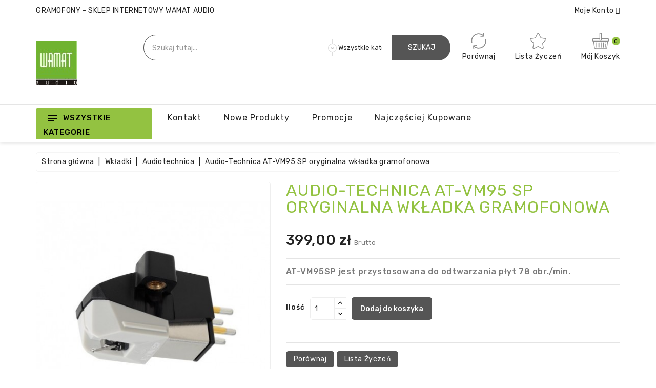

--- FILE ---
content_type: text/html; charset=utf-8
request_url: https://wamataudio.pl/audiotechnica/281-audio-technica-at-vm95-sp-oryginalna-wkladka-gramofonowa-4961310146030.html
body_size: 43443
content:
<!doctype html>
<html lang="pl">

  <head>
    
      
  <meta charset="utf-8">


  <meta http-equiv="x-ua-compatible" content="ie=edge">

<meta name="theme-color" content="#1f4c94">

  <link rel="canonical" href="https://wamataudio.pl/audiotechnica/281-audio-technica-at-vm95-sp-oryginalna-wkladka-gramofonowa-4961310146030.html">

  <title>Audio-Technica AT-VM95 SP oryginalna wkładka gramofonowa</title>
  <meta name="description" content="AT-VM95SP jest przystosowana do odtwarzania płyt 78 obr./min.">
  <meta name="keywords" content="">
      
        



  <meta name="viewport" content="width=device-width, initial-scale=1">



  <link rel="icon" type="image/vnd.microsoft.icon" href="https://wamataudio.pl/img/favicon.ico?1601398837">
  <link rel="shortcut icon" type="image/x-icon" href="https://wamataudio.pl/img/favicon.ico?1601398837">


<link href="https://fonts.googleapis.com/css?family=Rubik:400,500,700&display=swap" rel="stylesheet"> 


    <link rel="stylesheet" href="https://secure.przelewy24.pl/skrypty/ecommerce_plugin.css.php" type="text/css" media="all">
  <link rel="stylesheet" href="https://ruch-osm.sysadvisors.pl/widget.css" type="text/css" media="all">
  <link rel="stylesheet" href="https://wamataudio.pl/modules/ruch/views/css/ruch.css" type="text/css" media="all">
  <link rel="stylesheet" href="https://wamataudio.pl/themes/Treaco/assets/cache/theme-d9addf83.css" type="text/css" media="all">


<script type="25b50fdd168c305980bd157e-text/javascript">
	var LANG_RTL=0;
	var langIso='pl';
	var baseUri='https://wamataudio.pl/';
	var WB_stickyMenu=true;
	var WB_mainLayout='fullwidth';

var WB_mainLayout='fullwidth';

 </script>


  

  <script type="25b50fdd168c305980bd157e-text/javascript">
        var baseUri = "https:\/\/wamataudio.pl\/";
        var comparator_max_item = 5;
        var compare_add_text = "Produkt zosta\u0142 dodany do por\u00f3wnania";
        var compare_remove_text = "Produkt zosta\u0142 usuni\u0119ty z listy por\u00f3wna\u0144";
        var comparedProductsIds = [];
        var compared_products = [];
        var contentOnly = true;
        var prestashop = {"cart":{"products":[],"totals":{"total":{"type":"total","label":"Razem","amount":0,"value":"0,00\u00a0z\u0142"},"total_including_tax":{"type":"total","label":"Suma (brutto)","amount":0,"value":"0,00\u00a0z\u0142"},"total_excluding_tax":{"type":"total","label":"Suma (netto)","amount":0,"value":"0,00\u00a0z\u0142"}},"subtotals":{"products":{"type":"products","label":"Produkty","amount":0,"value":"0,00\u00a0z\u0142"},"discounts":null,"shipping":{"type":"shipping","label":"Wysy\u0142ka","amount":0,"value":""},"tax":null},"products_count":0,"summary_string":"0 sztuk","vouchers":{"allowed":1,"added":[]},"discounts":[],"minimalPurchase":0,"minimalPurchaseRequired":""},"currency":{"name":"Z\u0142oty polski","iso_code":"PLN","iso_code_num":"985","sign":"z\u0142"},"customer":{"lastname":null,"firstname":null,"email":null,"birthday":null,"newsletter":null,"newsletter_date_add":null,"optin":null,"website":null,"company":null,"siret":null,"ape":null,"is_logged":false,"gender":{"type":null,"name":null},"addresses":[]},"language":{"name":"Polski (Polish)","iso_code":"pl","locale":"pl-PL","language_code":"pl","is_rtl":"0","date_format_lite":"Y-m-d","date_format_full":"Y-m-d H:i:s","id":1},"page":{"title":"","canonical":null,"meta":{"title":"Audio-Technica AT-VM95 SP oryginalna wk\u0142adka gramofonowa","description":"AT-VM95SP jest przystosowana do odtwarzania p\u0142yt 78 obr.\/min.","keywords":"","robots":"index"},"page_name":"product","body_classes":{"lang-pl":true,"lang-rtl":false,"country-PL":true,"currency-PLN":true,"layout-full-width":true,"page-product":true,"tax-display-enabled":true,"product-id-281":true,"product-Audio-Technica AT-VM95 SP oryginalna wk\u0142adka gramofonowa":true,"product-id-category-24":true,"product-id-manufacturer-3":true,"product-id-supplier-0":true,"product-available-for-order":true},"admin_notifications":[]},"shop":{"name":"Wamat Audio","logo":"https:\/\/wamataudio.pl\/img\/wamat-audio-logo-1601398534.jpg","stores_icon":"https:\/\/wamataudio.pl\/img\/logo_stores.png","favicon":"https:\/\/wamataudio.pl\/img\/favicon.ico"},"urls":{"base_url":"https:\/\/wamataudio.pl\/","current_url":"https:\/\/wamataudio.pl\/audiotechnica\/281-audio-technica-at-vm95-sp-oryginalna-wkladka-gramofonowa-4961310146030.html","shop_domain_url":"https:\/\/wamataudio.pl","img_ps_url":"https:\/\/wamataudio.pl\/img\/","img_cat_url":"https:\/\/wamataudio.pl\/img\/c\/","img_lang_url":"https:\/\/wamataudio.pl\/img\/l\/","img_prod_url":"https:\/\/wamataudio.pl\/img\/p\/","img_manu_url":"https:\/\/wamataudio.pl\/img\/m\/","img_sup_url":"https:\/\/wamataudio.pl\/img\/su\/","img_ship_url":"https:\/\/wamataudio.pl\/img\/s\/","img_store_url":"https:\/\/wamataudio.pl\/img\/st\/","img_col_url":"https:\/\/wamataudio.pl\/img\/co\/","img_url":"https:\/\/wamataudio.pl\/themes\/Treaco\/assets\/img\/","css_url":"https:\/\/wamataudio.pl\/themes\/Treaco\/assets\/css\/","js_url":"https:\/\/wamataudio.pl\/themes\/Treaco\/assets\/js\/","pic_url":"https:\/\/wamataudio.pl\/upload\/","pages":{"address":"https:\/\/wamataudio.pl\/adres","addresses":"https:\/\/wamataudio.pl\/adresy","authentication":"https:\/\/wamataudio.pl\/logowanie","cart":"https:\/\/wamataudio.pl\/koszyk","category":"https:\/\/wamataudio.pl\/index.php?controller=category","cms":"https:\/\/wamataudio.pl\/index.php?controller=cms","contact":"https:\/\/wamataudio.pl\/kontakt","discount":"https:\/\/wamataudio.pl\/rabaty","guest_tracking":"https:\/\/wamataudio.pl\/sledzenie-zamowienia-gosc","history":"https:\/\/wamataudio.pl\/historia-zamowien","identity":"https:\/\/wamataudio.pl\/dane-osobiste","index":"https:\/\/wamataudio.pl\/","my_account":"https:\/\/wamataudio.pl\/moje-konto","order_confirmation":"https:\/\/wamataudio.pl\/potwierdzenie-zamowienia","order_detail":"https:\/\/wamataudio.pl\/index.php?controller=order-detail","order_follow":"https:\/\/wamataudio.pl\/sledzenie-zamowienia","order":"https:\/\/wamataudio.pl\/zamowienie","order_return":"https:\/\/wamataudio.pl\/index.php?controller=order-return","order_slip":"https:\/\/wamataudio.pl\/pokwitowania","pagenotfound":"https:\/\/wamataudio.pl\/nie-znaleziono-strony","password":"https:\/\/wamataudio.pl\/odzyskiwanie-hasla","pdf_invoice":"https:\/\/wamataudio.pl\/index.php?controller=pdf-invoice","pdf_order_return":"https:\/\/wamataudio.pl\/index.php?controller=pdf-order-return","pdf_order_slip":"https:\/\/wamataudio.pl\/index.php?controller=pdf-order-slip","prices_drop":"https:\/\/wamataudio.pl\/promocje","product":"https:\/\/wamataudio.pl\/index.php?controller=product","search":"https:\/\/wamataudio.pl\/szukaj","sitemap":"https:\/\/wamataudio.pl\/mapa-strony","stores":"https:\/\/wamataudio.pl\/sklepy","supplier":"https:\/\/wamataudio.pl\/dostawcy","register":"https:\/\/wamataudio.pl\/logowanie?create_account=1","order_login":"https:\/\/wamataudio.pl\/zamowienie?login=1"},"alternative_langs":[],"theme_assets":"\/themes\/Treaco\/assets\/","actions":{"logout":"https:\/\/wamataudio.pl\/?mylogout="},"no_picture_image":{"bySize":{"small_default":{"url":"https:\/\/wamataudio.pl\/img\/p\/pl-default-small_default.jpg","width":91,"height":91},"cart_default":{"url":"https:\/\/wamataudio.pl\/img\/p\/pl-default-cart_default.jpg","width":254,"height":254},"home_default":{"url":"https:\/\/wamataudio.pl\/img\/p\/pl-default-home_default.jpg","width":282,"height":282},"medium_default":{"url":"https:\/\/wamataudio.pl\/img\/p\/pl-default-medium_default.jpg","width":315,"height":315},"large_default":{"url":"https:\/\/wamataudio.pl\/img\/p\/pl-default-large_default.jpg","width":800,"height":800}},"small":{"url":"https:\/\/wamataudio.pl\/img\/p\/pl-default-small_default.jpg","width":91,"height":91},"medium":{"url":"https:\/\/wamataudio.pl\/img\/p\/pl-default-home_default.jpg","width":282,"height":282},"large":{"url":"https:\/\/wamataudio.pl\/img\/p\/pl-default-large_default.jpg","width":800,"height":800},"legend":""}},"configuration":{"display_taxes_label":true,"display_prices_tax_incl":true,"is_catalog":false,"show_prices":true,"opt_in":{"partner":true},"quantity_discount":{"type":"discount","label":"Rabat Jednostkowy"},"voucher_enabled":1,"return_enabled":0},"field_required":[],"breadcrumb":{"links":[{"title":"Strona g\u0142\u00f3wna","url":"https:\/\/wamataudio.pl\/"},{"title":"Wk\u0142adki","url":"https:\/\/wamataudio.pl\/13-wkladki"},{"title":"Audiotechnica","url":"https:\/\/wamataudio.pl\/24-audiotechnica"},{"title":"Audio-Technica AT-VM95 SP oryginalna wk\u0142adka gramofonowa","url":"https:\/\/wamataudio.pl\/audiotechnica\/281-audio-technica-at-vm95-sp-oryginalna-wkladka-gramofonowa-4961310146030.html"}],"count":4},"link":{"protocol_link":"https:\/\/","protocol_content":"https:\/\/"},"time":1769772081,"static_token":"e1f01e1f78a0827dbeccfb05f31caebf","token":"47b04425abb72afd5f6707018c32cac0","debug":false};
        var productcompare_max_item = "Nie mo\u017cesz doda\u0107 do por\u00f3wniania wi\u0119cej ni\u017c 5 produkt\u00f3w";
        var productcompare_url = "https:\/\/wamataudio.pl\/module\/wbcompare\/WbCompareProduct";
        var psemailsubscription_subscription = "https:\/\/wamataudio.pl\/module\/ps_emailsubscription\/subscription";
        var psr_icon_color = "#F19D76";
        var search_url = "https:\/\/wamataudio.pl\/szukaj";
        var static_token = "e1f01e1f78a0827dbeccfb05f31caebf";
      </script>



  
<!-- emarketing start -->





<!-- emarketing end --><script type="25b50fdd168c305980bd157e-text/javascript">
        var wb_labels = ['days', 'hours', 'minutes', 'seconds'];
    var wb_labels_lang = {
        'days': 'dni',
        'hours': 'godz.',
        'minutes': 'min.',
        'seconds': 'sek.'
    };
        var wb_show_weeks = 0;
    var wb_wbv = 1.7;
</script>





<svg style ="display: none;">
  <symbol viewBox="0 0 52 52" id="successi">
   <path d="M26,0C11.664,0,0,11.663,0,26s11.664,26,26,26s26-11.663,26-26S40.336,0,26,0z M26,50C12.767,50,2,39.233,2,26
    S12.767,2,26,2s24,10.767,24,24S39.233,50,26,50z"></path>
  <path d="M38.252,15.336l-15.369,17.29l-9.259-7.407c-0.43-0.345-1.061-0.274-1.405,0.156c-0.345,0.432-0.275,1.061,0.156,1.406
    l10,8C22.559,34.928,22.78,35,23,35c0.276,0,0.551-0.114,0.748-0.336l16-18c0.367-0.412,0.33-1.045-0.083-1.411
    C39.251,14.885,38.62,14.922,38.252,15.336z"></path>
  </symbol>
  <symbol viewBox="0 0 15 15" id="hlan">
    <path d="M14.982,7C14.736,3.256,11.744,0.263,8,0.017V0H7.5H7v0.017C3.256,0.263,0.263,3.256,0.017,7H0v0.5
    V8h0.017C0.263,11.744,3.256,14.736,7,14.982V15h0.5H8v-0.018c3.744-0.246,6.736-3.238,6.982-6.982H15V7.5V7H14.982z M4.695,1.635
    C4.212,2.277,3.811,3.082,3.519,4H2.021C2.673,2.983,3.599,2.16,4.695,1.635z M1.498,5h1.758C3.122,5.632,3.037,6.303,3.01,7H1.019
    C1.072,6.296,1.238,5.623,1.498,5z M1.019,8H3.01c0.027,0.697,0.112,1.368,0.246,2H1.498C1.238,9.377,1.072,8.704,1.019,8z
     M2.021,11h1.497c0.292,0.918,0.693,1.723,1.177,2.365C3.599,12.84,2.673,12.018,2.021,11z M7,13.936
    C5.972,13.661,5.087,12.557,4.55,11H7V13.936z M7,10H4.269C4.128,9.377,4.039,8.704,4.01,8H7V10z M7,7H4.01
    c0.029-0.704,0.118-1.377,0.259-2H7V7z M7,4H4.55C5.087,2.443,5.972,1.339,7,1.065V4z M12.979,4h-1.496
    c-0.293-0.918-0.693-1.723-1.178-2.365C11.4,2.16,12.327,2.983,12.979,4z M8,1.065C9.027,1.339,9.913,2.443,10.45,4H8V1.065z M8,5
    h2.73c0.142,0.623,0.229,1.296,0.26,2H8V5z M8,8h2.99c-0.029,0.704-0.118,1.377-0.26,2H8V8z M8,13.936V11h2.45
    C9.913,12.557,9.027,13.661,8,13.936z M10.305,13.365c0.483-0.643,0.885-1.447,1.178-2.365h1.496
    C12.327,12.018,11.4,12.84,10.305,13.365z M13.502,10h-1.758c0.134-0.632,0.219-1.303,0.246-2h1.99
    C13.928,8.704,13.762,9.377,13.502,10z M11.99,7c-0.027-0.697-0.112-1.368-0.246-2h1.758c0.26,0.623,0.426,1.296,0.479,2H11.99z"></path>
  </symbol>
  <symbol viewBox="0 0 512 512" id="hcur">
    <path d="M336,16c-85.312,0-176,28.032-176,80v64c0,8.832,7.168,16,16,16c8.832,0,16-7.168,16-16v-16.672
      C225.952,164.736,282.016,176,336,176s110.048-11.264,144-32.672V160c0,15.648-39.36,40.608-113.344,46.784
      c-8.768,0.704-15.328,8.48-14.592,17.28c0.672,8.352,7.68,14.656,15.904,14.656c0.48,0,0.896-0.032,1.376-0.064
      c41.664-3.488,83.168-14.272,110.656-31.776V224c0,13.664-28.992,33.312-82.784,42.816c-8.672,1.536-14.496,9.856-12.96,18.528
      c1.376,7.744,8.128,13.216,15.712,13.216c0.928,0,1.888-0.064,2.816-0.256c32.544-5.728,58.592-15.104,77.216-27.008V288
      c0,13.664-28.992,33.312-82.784,42.816c-8.672,1.536-14.496,9.856-12.96,18.528c1.376,7.744,8.128,13.216,15.712,13.216
      c0.928,0,1.888-0.064,2.816-0.256c32.544-5.728,58.592-15.136,77.216-27.008V352c0,13.664-28.992,33.312-82.784,42.816
      c-8.672,1.536-14.496,9.856-12.96,18.528c1.376,7.744,8.128,13.216,15.712,13.216c0.928,0,1.888-0.064,2.816-0.256
      c32.544-5.728,58.592-15.136,77.216-27.008V416c0,15.648-39.36,40.608-113.344,46.784c-8.768,0.704-15.328,8.48-14.592,17.28
      c0.672,8.352,7.68,14.656,15.904,14.656c0.48,0,0.896-0.032,1.376-0.064C440.352,488.704,512,462.112,512,416V96
      C512,44.032,421.312,16,336,16z M336,144c-87.904,0-144-28.448-144-48s56.096-48,144-48s144,28.448,144,48S423.904,144,336,144z"></path>
    <path d="M176,208C90.688,208,0,236.032,0,288v128c0,51.968,90.688,80,176,80s176-28.032,176-80V288
      C352,236.032,261.312,208,176,208z M320,416c0,19.552-56.096,48-144,48S32,435.552,32,416v-16.672
      C65.952,420.736,122.016,432,176,432s110.048-11.264,144-32.672V416z M320,352c0,19.552-56.096,48-144,48S32,371.552,32,352
      v-16.672C65.952,356.736,122.016,368,176,368s110.048-11.264,144-32.672V352z M176,336c-87.904,0-144-28.448-144-48
      s56.096-48,144-48s144,28.448,144,48S263.904,336,176,336z"></path>
  </symbol>
   <symbol viewBox="0 0 489.711 489.711" id="hcom">
      <path d="M112.156,97.111c72.3-65.4,180.5-66.4,253.8-6.7l-58.1,2.2c-7.5,0.3-13.3,6.5-13,14c0.3,7.3,6.3,13,13.5,13
      c0.2,0,0.3,0,0.5,0l89.2-3.3c7.3-0.3,13-6.2,13-13.5v-1c0-0.2,0-0.3,0-0.5v-0.1l0,0l-3.3-88.2c-0.3-7.5-6.6-13.3-14-13
      c-7.5,0.3-13.3,6.5-13,14l2.1,55.3c-36.3-29.7-81-46.9-128.8-49.3c-59.2-3-116.1,17.3-160,57.1c-60.4,54.7-86,137.9-66.8,217.1
      c1.5,6.2,7,10.3,13.1,10.3c1.1,0,2.1-0.1,3.2-0.4c7.2-1.8,11.7-9.1,9.9-16.3C36.656,218.211,59.056,145.111,112.156,97.111z"></path>
    <path d="M462.456,195.511c-1.8-7.2-9.1-11.7-16.3-9.9c-7.2,1.8-11.7,9.1-9.9,16.3c16.9,69.6-5.6,142.7-58.7,190.7
      c-37.3,33.7-84.1,50.3-130.7,50.3c-44.5,0-88.9-15.1-124.7-44.9l58.8-5.3c7.4-0.7,12.9-7.2,12.2-14.7s-7.2-12.9-14.7-12.2l-88.9,8
      c-7.4,0.7-12.9,7.2-12.2,14.7l8,88.9c0.6,7,6.5,12.3,13.4,12.3c0.4,0,0.8,0,1.2-0.1c7.4-0.7,12.9-7.2,12.2-14.7l-4.8-54.1
      c36.3,29.4,80.8,46.5,128.3,48.9c3.8,0.2,7.6,0.3,11.3,0.3c55.1,0,107.5-20.2,148.7-57.4
      C456.056,357.911,481.656,274.811,462.456,195.511z"></path>
  </symbol>
    <symbol viewBox="0 0 49.94 49.94" id="hwish">
      <path d="M48.856,22.731c0.983-0.958,1.33-2.364,0.906-3.671c-0.425-1.307-1.532-2.24-2.892-2.438l-12.092-1.757
  c-0.515-0.075-0.96-0.398-1.19-0.865L28.182,3.043c-0.607-1.231-1.839-1.996-3.212-1.996c-1.372,0-2.604,0.765-3.211,1.996
  L16.352,14c-0.23,0.467-0.676,0.79-1.191,0.865L3.069,16.623C1.71,16.82,0.603,17.753,0.178,19.06
  c-0.424,1.307-0.077,2.713,0.906,3.671l8.749,8.528c0.373,0.364,0.544,0.888,0.456,1.4L8.224,44.702
  c-0.232,1.353,0.313,2.694,1.424,3.502c1.11,0.809,2.555,0.914,3.772,0.273l10.814-5.686c0.461-0.242,1.011-0.242,1.472,0
  l10.815,5.686c0.528,0.278,1.1,0.415,1.669,0.415c0.739,0,1.475-0.231,2.103-0.688c1.111-0.808,1.656-2.149,1.424-3.502
  L39.651,32.66c-0.088-0.513,0.083-1.036,0.456-1.4L48.856,22.731z M37.681,32.998l2.065,12.042c0.104,0.606-0.131,1.185-0.629,1.547
  c-0.499,0.361-1.12,0.405-1.665,0.121l-10.815-5.687c-0.521-0.273-1.095-0.411-1.667-0.411s-1.145,0.138-1.667,0.412l-10.813,5.686
  c-0.547,0.284-1.168,0.24-1.666-0.121c-0.498-0.362-0.732-0.94-0.629-1.547l2.065-12.042c0.199-1.162-0.186-2.348-1.03-3.17
  L2.48,21.299c-0.441-0.43-0.591-1.036-0.4-1.621c0.19-0.586,0.667-0.988,1.276-1.077l12.091-1.757
  c1.167-0.169,2.176-0.901,2.697-1.959l5.407-10.957c0.272-0.552,0.803-0.881,1.418-0.881c0.616,0,1.146,0.329,1.419,0.881
  l5.407,10.957c0.521,1.058,1.529,1.79,2.696,1.959l12.092,1.757c0.609,0.089,1.086,0.491,1.276,1.077
  c0.19,0.585,0.041,1.191-0.4,1.621l-8.749,8.528C37.866,30.65,37.481,31.835,37.681,32.998z"></path>
  </symbol>
   <symbol viewBox="0 0 512 512" id="hcart">
       <path d="M488.542,174.916H293.737V27.028c0-10.686-8.693-19.378-19.378-19.378h-36.717c-10.686,0-19.378,8.693-19.378,19.378
      v147.888H23.458C10.524,174.916,0,185.439,0,198.375v50.57c0,12.936,10.524,23.458,23.458,23.458h3.375L53.27,460.293
      c3.534,25.117,25.327,44.057,50.691,44.057h304.076c25.365,0,47.157-18.941,50.691-44.057l26.438-187.891h3.375
      c12.936,0,23.458-10.523,23.458-23.458v-50.57C512,185.439,501.478,174.916,488.542,174.916z M238.661,28.048h34.677v194.805
      h-34.677V28.048z M438.53,457.451c-2.125,15.108-15.235,26.502-30.492,26.502H103.961c-15.257,0-28.366-11.393-30.492-26.502
      L47.432,272.402h417.135L438.53,457.451z M491.602,248.944c0,1.687-1.373,3.06-3.06,3.06H23.458c-1.687,0-3.06-1.373-3.06-3.06
      v-50.57c0-1.687,1.373-3.06,3.06-3.06h194.805v28.558c0,10.686,8.693,19.378,19.378,19.378h36.717
      c10.686,0,19.378-8.693,19.378-19.378v-28.558h194.805c1.687,0,3.06,1.373,3.06,3.06V248.944z"></path>
    <path d="M110.151,296.287c-5.633,0-10.199,4.567-10.199,10.199v142.789c0,5.632,4.566,10.199,10.199,10.199
      c5.633,0,10.199-4.567,10.199-10.199V306.486C120.351,300.854,115.784,296.287,110.151,296.287z"></path>
    <path d="M168.491,296.287c-5.633,0-10.199,4.567-10.199,10.199v142.789c0,5.632,4.566,10.199,10.199,10.199
      s10.199-4.567,10.199-10.199V306.486C178.69,300.854,174.124,296.287,168.491,296.287z"></path>
    <path d="M226.83,296.287c-5.633,0-10.199,4.567-10.199,10.199v142.789c0,5.632,4.566,10.199,10.199,10.199
      c5.633,0,10.199-4.567,10.199-10.199V306.486C237.029,300.854,232.463,296.287,226.83,296.287z"></path>
    <path d="M285.17,296.287c-5.632,0-10.199,4.567-10.199,10.199v142.789c0,5.632,4.566,10.199,10.199,10.199
      c5.632,0,10.199-4.567,10.199-10.199V306.486C295.369,300.854,290.802,296.287,285.17,296.287z"></path>
    <path d="M343.509,296.287c-5.632,0-10.199,4.567-10.199,10.199v142.789c0,5.632,4.566,10.199,10.199,10.199
      c5.632,0,10.199-4.567,10.199-10.199V306.486C353.708,300.854,349.141,296.287,343.509,296.287z"></path>
    <path d="M401.849,296.287c-5.632,0-10.199,4.567-10.199,10.199v8.164c0,5.632,4.567,10.199,10.199,10.199
      c5.632,0,10.199-4.567,10.199-10.199v-8.164C412.048,300.854,407.481,296.287,401.849,296.287z"></path>
    <path d="M401.849,343.204c-5.632,0-10.199,4.567-10.199,10.199v95.871c0,5.632,4.567,10.199,10.199,10.199
      c5.632,0,10.199-4.567,10.199-10.199v-95.871C412.048,347.771,407.481,343.204,401.849,343.204z"></path>
    </symbol>
  <symbol viewBox="0 0 350 350" id="huser"> 
    <path d="M175,171.173c38.914,0,70.463-38.318,70.463-85.586C245.463,38.318,235.105,0,175,0s-70.465,38.318-70.465,85.587
    C104.535,132.855,136.084,171.173,175,171.173z"/>
  <path d="M41.909,301.853C41.897,298.971,41.885,301.041,41.909,301.853L41.909,301.853z"/>
  <path d="M308.085,304.104C308.123,303.315,308.098,298.63,308.085,304.104L308.085,304.104z"/>
  <path d="M307.935,298.397c-1.305-82.342-12.059-105.805-94.352-120.657c0,0-11.584,14.761-38.584,14.761
    s-38.586-14.761-38.586-14.761c-81.395,14.69-92.803,37.805-94.303,117.982c-0.123,6.547-0.18,6.891-0.202,6.131
    c0.005,1.424,0.011,4.058,0.011,8.651c0,0,19.592,39.496,133.08,39.496c113.486,0,133.08-39.496,133.08-39.496
    c0-2.951,0.002-5.003,0.005-6.399C308.062,304.575,308.018,303.664,307.935,298.397z"/>
</symbol>
<symbol viewBox="0 0 14 20" id="headsvg"> 
  <circle class="cls-1" cx="7" cy="7" r="7"/>
  <circle id="Ellipse_13_copy" data-name="Ellipse 13 copy" class="cls-2" cx="7" cy="13" r="7"/>
  <circle id="Ellipse_13_copy_2" data-name="Ellipse 13 copy 2" class="cls-3" cx="7" cy="14" r="6"/>
  <circle id="Ellipse_13_copy_3" data-name="Ellipse 13 copy 3" class="cls-1" cx="7" cy="14" r="3"/>
</symbol>
<symbol viewBox="0 0 488.027 488.027" id="hoffer"> 
    <circle cx="179.163" cy="202.563" r="20.4"/>
    <circle cx="308.763" cy="285.363" r="20.4"/>
    <path d="M476.963,270.963l-7.4-10.1c-8-11-8.2-25.9-0.3-37.1l7.2-10.2c11-15.6,5.9-37.3-11-46.4l-11-5.9
      c-12-6.4-18.6-19.8-16.3-33.3l2.1-12.3c3.2-18.8-10.9-36.2-30-37l-12.5-0.5c-13.6-0.6-25.4-9.8-29.2-22.9l-3.5-12
      c-5.3-18.4-25.5-27.9-43.1-20.3l-11.5,4.9c-12.5,5.4-27.1,2.2-36.2-8l-8.3-9.3c-12.7-14.2-35-14.1-47.6,0.4l-8.2,9.4
      c-9,10.3-23.5,13.7-36.1,8.5l-11.6-4.8c-17.7-7.3-37.7,2.6-42.8,21l-3.3,12.1c-3.6,13.2-15.2,22.6-28.8,23.3l-12.5,0.7
      c-19.1,1.1-32.9,18.7-29.4,37.5l2.3,12.3c2.5,13.4-3.9,26.9-15.8,33.5l-10.9,6.1c-16.7,9.3-21.5,31.1-10.2,46.5l7.4,10.1
      c8,11,8.2,25.9,0.3,37.1l-7.2,10.2c-11,15.6-5.9,37.3,11,46.4l11,5.9c12,6.4,18.6,19.8,16.3,33.3l-2.1,12.3
      c-3.2,18.8,10.9,36.2,30,37l12.5,0.5c13.6,0.6,25.4,9.8,29.2,22.9l3.5,12c5.3,18.4,25.5,27.9,43.1,20.3l11.5-4.9
      c12.5-5.4,27.1-2.2,36.2,8l8.3,9.3c12.8,14.2,35.1,14.1,47.6-0.4l8.2-9.4c9-10.3,23.5-13.7,36.1-8.5l11.6,4.8
      c17.7,7.3,37.7-2.6,42.8-21l3.3-12.1c3.6-13.2,15.2-22.6,28.8-23.3l12.5-0.7c19.1-1.1,32.9-18.7,29.4-37.5l-2.3-12.3
      c-2.5-13.4,3.9-26.9,15.8-33.5l10.9-6.1C483.463,308.263,488.263,286.463,476.963,270.963z M129.863,202.563
      c0-27.2,22-49.2,49.2-49.2s49.2,22,49.2,49.2s-22,49.2-49.2,49.2S129.863,229.663,129.863,202.563z M188.563,329.463
      c-4.2,5.1-11.8,5.8-16.9,1.6l0,0c-5.1-4.2-5.8-11.8-1.6-16.9l129.1-155.5c4.2-5.1,11.8-5.8,16.9-1.6s5.8,11.8,1.6,16.9
      L188.563,329.463z M308.763,334.563c-27.2,0-49.2-22-49.2-49.2s22-49.2,49.2-49.2s49.2,22,49.2,49.2
      S335.963,334.563,308.763,334.563z"/>
</symbol>
  <symbol viewBox="0 0 512 512" id="hsearch">
      <path d="M495,466.2L377.2,348.4c29.2-35.6,46.8-81.2,46.8-130.9C424,103.5,331.5,11,217.5,11C103.4,11,11,103.5,11,217.5   S103.4,424,217.5,424c49.7,0,95.2-17.5,130.8-46.7L466.1,495c8,8,20.9,8,28.9,0C503,487.1,503,474.1,495,466.2z M217.5,382.9   C126.2,382.9,52,308.7,52,217.5S126.2,52,217.5,52C308.7,52,383,126.3,383,217.5S308.7,382.9,217.5,382.9z"></path>
  </symbol>
  <symbol id="pcart" viewBox="0 0 459.529 459.529">
    <path d="M17,55.231h48.733l69.417,251.033c1.983,7.367,8.783,12.467,16.433,12.467h213.35c6.8,0,12.75-3.967,15.583-10.2
      l77.633-178.5c2.267-5.383,1.7-11.333-1.417-16.15c-3.117-4.817-8.5-7.65-14.167-7.65H206.833c-9.35,0-17,7.65-17,17
      s7.65,17,17,17H416.5l-62.9,144.5H164.333L94.917,33.698c-1.983-7.367-8.783-12.467-16.433-12.467H17c-9.35,0-17,7.65-17,17
      S7.65,55.231,17,55.231z"/>
    <path d="M135.433,438.298c21.25,0,38.533-17.283,38.533-38.533s-17.283-38.533-38.533-38.533S96.9,378.514,96.9,399.764
      S114.183,438.298,135.433,438.298z"/>
    <path d="M376.267,438.298c0.85,0,1.983,0,2.833,0c10.2-0.85,19.55-5.383,26.35-13.317c6.8-7.65,9.917-17.567,9.35-28.05
      c-1.417-20.967-19.833-37.117-41.083-35.7c-21.25,1.417-37.117,20.117-35.7,41.083
      C339.433,422.431,356.15,438.298,376.267,438.298z"/>
  </symbol>
  <symbol id="compare" viewBox="0 0 490 490">
     <path d="M215.746,324.797L109.763,98.724l127.557-23.822v288.682c-137.303,6.625-190.134,99.45-192.383,103.566l-12.408,22.659
    h444.023l-17.213-24.174c-2.876-4.024-69.217-94.753-191.419-101.975V69.195l113.894-21.267l-107.56,229.424H490L382.395,47.82
    l93.958-17.534l-5.615-30.095L28.886,82.689l5.615,30.095l71.115-13.281L0,324.797H215.746z M88.939,459.209
    c24.021-26.209,74.909-65.653,163.68-65.653c76.791,0,131.336,39.046,159.61,65.653H88.939z M322.403,246.752l59.731-127.419
    l59.716,127.419H322.403z M48.149,294.197l59.716-127.419l59.731,127.419H48.149z"></path>
  </symbol>
   <symbol id="heart" viewBox="0 0 129 129">
     <path d="m121.6,40.1c-3.3-16.6-15.1-27.3-30.3-27.3-8.5,0-17.7,3.5-26.7,10.1-9.1-6.8-18.3-10.3-26.9-10.3-15.2,0-27.1,10.8-30.3,27.6-4.8,24.9 10.6,58 55.7,76 0.5,0.2 1,0.3 1.5,0.3 0.5,0 1-0.1 1.5-0.3 45-18.4 60.3-51.4 55.5-76.1zm-57,67.9c-39.6-16.4-53.3-45-49.2-66.3 2.4-12.7 11.2-21 22.3-21 7.5,0 15.9,3.6 24.3,10.5 1.5,1.2 3.6,1.2 5.1,0 8.4-6.7 16.7-10.2 24.2-10.2 11.1,0 19.8,8.1 22.3,20.7 4.1,21.1-9.5,49.6-49,66.3z"></path>
  </symbol>
    <symbol id="bquick" viewBox="0 0 459.529 459.529">
      <path d="M448.947,218.475c-0.922-1.168-23.055-28.933-61-56.81c-50.705-37.253-105.877-56.944-159.551-56.944
      c-53.672,0-108.844,19.691-159.551,56.944c-37.944,27.876-60.077,55.642-61,56.81L0,228.397l7.846,9.923
      c0.923,1.168,23.056,28.934,61,56.811c50.707,37.252,105.879,56.943,159.551,56.943c53.673,0,108.845-19.691,159.55-56.943
      c37.945-27.877,60.078-55.643,61-56.811l7.848-9.923L448.947,218.475z M228.396,315.039c-47.774,0-86.642-38.867-86.642-86.642
      c0-7.485,0.954-14.751,2.747-21.684l-19.781-3.329c-1.938,8.025-2.966,16.401-2.966,25.013c0,30.86,13.182,58.696,34.204,78.187
      c-27.061-9.996-50.072-24.023-67.439-36.709c-21.516-15.715-37.641-31.609-46.834-41.478c9.197-9.872,25.32-25.764,46.834-41.478
      c17.367-12.686,40.379-26.713,67.439-36.71l13.27,14.958c15.498-14.512,36.312-23.412,59.168-23.412
      c47.774,0,86.641,38.867,86.641,86.642C315.037,276.172,276.17,315.039,228.396,315.039z M368.273,269.875
      c-17.369,12.686-40.379,26.713-67.439,36.709c21.021-19.49,34.203-47.326,34.203-78.188s-13.182-58.697-34.203-78.188
      c27.061,9.997,50.07,24.024,67.439,36.71c21.516,15.715,37.641,31.609,46.834,41.477
      C405.91,238.269,389.787,254.162,368.273,269.875z"></path>
    <path d="M173.261,211.555c-1.626,5.329-2.507,10.982-2.507,16.843c0,31.834,25.807,57.642,57.642,57.642
      c31.834,0,57.641-25.807,57.641-57.642s-25.807-57.642-57.641-57.642c-15.506,0-29.571,6.134-39.932,16.094l28.432,32.048
      L173.261,211.555z"></path>
    </symbol>
    <symbol id="arrow-right" viewBox="0 0 493.356 493.356">
      <path d="M490.498,239.278l-109.632-99.929c-3.046-2.474-6.376-2.95-9.993-1.427c-3.613,1.525-5.427,4.283-5.427,8.282v63.954H9.136
    c-2.666,0-4.856,0.855-6.567,2.568C0.859,214.438,0,216.628,0,219.292v54.816c0,2.663,0.855,4.853,2.568,6.563
    c1.715,1.712,3.905,2.567,6.567,2.567h356.313v63.953c0,3.812,1.817,6.57,5.428,8.278c3.62,1.529,6.95,0.951,9.996-1.708
    l109.632-101.077c1.903-1.902,2.852-4.182,2.852-6.849C493.356,243.367,492.401,241.181,490.498,239.278z"></path>
    </symbol>
    <symbol id="arrow-left" viewBox="0 0 493.356 493.356">
      <g transform="matrix(-1, 1.22465e-16, -1.22465e-16, -1, 493.356, 493.356)"><g>
      <path d="M490.498,239.278l-109.632-99.929c-3.046-2.474-6.376-2.95-9.993-1.427c-3.613,1.525-5.427,4.283-5.427,8.282v63.954H9.136   c-2.666,0-4.856,0.855-6.567,2.568C0.859,214.438,0,216.628,0,219.292v54.816c0,2.663,0.855,4.853,2.568,6.563   c1.715,1.712,3.905,2.567,6.567,2.567h356.313v63.953c0,3.812,1.817,6.57,5.428,8.278c3.62,1.529,6.95,0.951,9.996-1.708   l109.632-101.077c1.903-1.902,2.852-4.182,2.852-6.849C493.356,243.367,492.401,241.181,490.498,239.278z"></path>
    </g></g></symbol>
    <symbol viewBox="0 0 501.551 501.551" id="suprt">
    <polygon style="fill:#F8B64C;" points="188.054,218.384 252.837,283.167 317.621,218.384 "></polygon>
  <rect x="132.674" y="143.151" style="fill:#40596B;" width="239.282" height="267.494"></rect>
  <path style="fill:#F8B64C;" d="M329.115,392.882c-51.2,6.269-101.355,6.269-152.555,0c7.314-44.931,7.314-89.861,0-135.837
  c51.2-6.269,101.355-6.269,152.555,0C321.8,303.02,321.8,347.951,329.115,392.882z"></path>
  <path style="fill:#FFD15C;" d="M146.258,117.029v101.355c0,58.514,48.065,106.58,106.58,106.58s106.58-48.065,106.58-106.58V117.029
  L146.258,117.029L146.258,117.029z"></path>
  <path style="fill:#40596B;" d="M252.837,24.033c-65.829,0-120.163,53.29-120.163,119.118H373
  C373,77.322,318.666,24.033,252.837,24.033z"></path>
  <path style="fill:#CDD6E0;" d="M394.943,148.376h-14.629c0-74.188-57.469-134.792-127.478-134.792S125.36,74.188,125.36,148.376
  h-14.629C110.731,65.829,174.47,0,252.837,0S394.943,66.873,394.943,148.376z"></path>
  <path style="fill:#F2F2F2;" d="M341.654,290.482H272.69v-13.584h68.963c12.539,0,22.988-10.449,22.988-22.988v-26.122h14.629v26.122
  C379.27,273.763,362.551,290.482,341.654,290.482z"></path>
  <path style="fill:#ACB3BA;" d="M268.511,266.449h-31.347c-8.359,0-14.629,7.314-14.629,14.629v3.135
  c0,8.359,7.314,14.629,14.629,14.629h31.347c8.359,0,14.629-7.314,14.629-14.629v-3.135
  C283.139,273.763,276.87,266.449,268.511,266.449z"></path>
  <path style="fill:#CDD6E0;" d="M412.707,159.869h-8.359v53.29h8.359c6.269,0,10.449-4.18,10.449-10.449v-32.392
    C423.156,164.049,417.931,159.869,412.707,159.869z"></path>
  <path style="fill:#CDD6E0;" d="M82.519,169.273v32.392c0,6.269,4.18,10.449,10.449,10.449h8.359v-53.29h-8.359
    C87.743,159.869,82.519,164.049,82.519,169.273z"></path>
  <path style="fill:#FF7058;" d="M383.449,143.151h-24.033v84.637h24.033c11.494,0,20.898-9.404,20.898-20.898v-42.841
    C404.347,152.555,394.943,143.151,383.449,143.151z"></path>
  <path style="fill:#FF7058;" d="M101.327,164.049v42.841c0,11.494,9.404,20.898,20.898,20.898h24.033v-84.637h-24.033
    C110.731,143.151,101.327,152.555,101.327,164.049z"></path>
  <polygon style="fill:#FFD15C;" points="312.396,143.151 312.396,110.759 300.902,143.151  "></polygon>
  <polygon style="fill:#FFD15C;" points="230.894,143.151 230.894,119.118 217.311,143.151  "></polygon>
  <polygon style="fill:#F8B64C;" points="180.739,355.265 252.837,427.363 324.935,355.265 "></polygon>
  <path style="fill:#FF7058;" d="M334.339,355.265H323.89l-72.098,72.098l-72.098-72.098h-10.449
  c-70.008,0-126.433,56.424-126.433,126.433v19.853h415.869v-19.853C460.772,411.69,404.347,355.265,334.339,355.265z"></path>
  </symbol>
  <symbol viewBox="0 0 512.003 512.003" id="safe">
   <path style="fill:#E8679C;" d="M9.287,322.478c-0.59,0-1.157-0.014-1.701-0.039C3.348,322.246,0,318.785,0,314.543v-0.037
  c0-4.301,3.442-7.753,7.741-7.899c7.343-0.25,18.652-2.912,28.252-14.949c0.538-0.674,1.028-1.347,1.475-2.015
  c-16.246-3.49-26.035-9.041-29.843-16.888c-2.257-4.65-3.432-12.194,3.782-21.726c4.974-6.574,12.145-9.772,19.678-8.764
  c9.56,1.275,18.571,9.146,22.958,20.051c1.989,4.943,2.902,10.038,2.77,15.086c4.557,0.472,9.19,0.77,13.667,0.868
  c4.133,0.09,7.665,3.333,7.715,7.467c0.052,4.292-3.421,7.721-7.706,7.661c-0.397-0.008-7.704-0.162-17.15-1.229
  c-1.417,3.092-3.26,6.083-5.521,8.918C33.49,319.051,18.578,322.478,9.287,322.478z M28.323,257.2c-1.292,0-3.002,0.501-4.858,2.953
  c-1.171,1.548-3.018,4.384-2.235,5.998c1.765,3.641,9.898,6.768,20.364,8.939c-0.185-3.12-0.974-5.621-1.582-7.131
  c-2.581-6.414-7.451-10.24-10.928-10.704C28.851,257.223,28.596,257.2,28.323,257.2z"></path>
<path style="fill:#FF7BAC;" d="M497.41,279.267l-21.281-6.817c-5.093-1.631-9.048-5.652-10.652-10.753
  c-24.49-77.874-115.428-113.637-206.964-113.637c-107.091,0-193.905,48.937-193.905,157.007c0,62.285,30.549,105.91,77.747,131.105
  c1.161,0.62,1.987,1.721,2.236,3.013l10.574,54.923c0.979,5.174,5.501,8.92,10.767,8.92h35.707c5.266,0,9.787-3.746,10.767-8.92
  l5.78-30.536c0.426-2.253,2.526-3.771,4.803-3.506c11.517,1.337,23.39,2.008,35.524,2.008c16.219,0,32.418-1.198,48.234-3.588
  c2.324-0.351,4.514,1.177,4.952,3.486l6.083,32.136c0.979,5.174,5.501,8.92,10.767,8.92h35.707c5.266,0,9.787-3.746,10.767-8.92
  l10.983-58.152c0.248-1.313,1.092-2.432,2.278-3.048c28.029-14.573,51.217-34.622,66.006-60.181
  c1.971-3.406,5.087-6.002,8.835-7.202l34.288-10.983c8.692-2.784,14.59-10.866,14.59-19.993V299.26
  C512,290.133,506.103,282.051,497.41,279.267z"></path>
  <path style="fill:#E8679C;" d="M509.327,289.039c-0.925-1.658-2.062-3.189-3.397-4.54c-0.029-0.029-0.054-0.061-0.083-0.089
    c-2.31-2.31-5.177-4.099-8.436-5.143l-15.777-5.053v18.559c0,23.057-14.691,43.551-36.526,50.956l0,0
    c-9.929,3.18-18.514,9.472-24.805,17.787c-7.703,10.182-16.856,19.332-27.171,27.452c-12.161,9.573-20.364,23.273-22.709,38.571
    c-1.672,10.909-2.967,22.548-3.793,30.796c-0.635,6.344-5.968,11.175-12.343,11.175h-25.739c-5.266,0-9.787-3.746-10.767-8.92
    l-6.083-32.136c-0.437-2.309-2.627-3.838-4.951-3.486c-15.815,2.39-32.014,3.588-48.234,3.588c-12.135,0-24.007-0.671-35.524-2.008
    c-2.278-0.264-4.377,1.254-4.804,3.507l-5.78,30.536c-0.979,5.174-5.501,8.92-10.767,8.92h-35.707
    c-5.266,0-9.787-3.746-10.767-8.92l-10.574-54.923c-0.249-1.292-1.075-2.393-2.236-3.013
    c-42.889-22.896-72.024-61.013-76.988-114.517c0,0.001,0,0.002,0,0.003c-0.118,1.313-0.222,2.636-0.313,3.968
    c-0.002,0.026-0.003,0.052-0.005,0.079c-0.009,0.131-0.017,0.263-0.025,0.395c-0.079,1.197-0.148,2.402-0.205,3.614
    c-0.023,0.503-0.039,1.012-0.058,1.518c-0.036,0.924-0.072,1.848-0.095,2.782c-0.035,1.514-0.058,3.036-0.058,4.573
    c0,7.786,0.477,15.28,1.405,22.483c1.136,8.825,2.955,17.207,5.393,25.159c0.133,0.435,0.272,0.866,0.409,1.298
    c0.339,1.069,0.691,2.135,1.055,3.196c0.145,0.423,0.289,0.848,0.438,1.268c1.003,2.831,2.088,5.604,3.253,8.318
    c0.124,0.288,0.247,0.577,0.372,0.863c0.574,1.313,1.165,2.615,1.777,3.901c0.101,0.213,0.207,0.423,0.309,0.635
    c0.57,1.183,1.159,2.357,1.763,3.524c0.104,0.2,0.205,0.402,0.309,0.602c0.658,1.252,1.336,2.489,2.03,3.714
    c0.151,0.266,0.304,0.531,0.456,0.796c2.247,3.903,4.677,7.666,7.281,11.287c0.249,0.346,0.503,0.689,0.755,1.032
    c0.632,0.861,1.274,1.715,1.926,2.561c0.257,0.333,0.512,0.667,0.771,0.997c0.882,1.121,1.775,2.233,2.691,3.325
    c0.008,0.01,0.017,0.02,0.025,0.03c0.917,1.093,1.857,2.167,2.808,3.231c0.288,0.323,0.582,0.641,0.873,0.961
    c0.71,0.78,1.43,1.552,2.158,2.315c0.294,0.308,0.586,0.618,0.883,0.923c0.997,1.027,2.006,2.044,3.036,3.042
    c0.002,0.002,0.005,0.005,0.007,0.007c1.148,1.112,2.316,2.206,3.504,3.282c2.375,2.152,4.829,4.231,7.358,6.238
    c2.529,2.007,5.133,3.942,7.81,5.805c1.338,0.932,2.694,1.845,4.068,2.74c1.237,0.806,2.492,1.593,3.757,2.37
    c0.364,0.224,0.731,0.443,1.097,0.664c0.956,0.577,1.917,1.144,2.883,1.703c0.383,0.221,0.765,0.444,1.15,0.662
    c1.301,0.738,2.61,1.466,3.937,2.174c0.29,0.155,0.559,0.34,0.804,0.551c0.22,0.19,0.413,0.406,0.59,0.633
    c0.053,0.067,0.098,0.138,0.146,0.209c0.121,0.176,0.229,0.36,0.323,0.553c0.038,0.077,0.077,0.152,0.11,0.231
    c0.112,0.269,0.206,0.546,0.262,0.837l10.574,54.923c0.122,0.647,0.3,1.271,0.528,1.869c0.114,0.299,0.24,0.591,0.378,0.876
    s0.288,0.562,0.449,0.832c0.161,0.27,0.333,0.532,0.516,0.785c0.183,0.255,0.377,0.501,0.581,0.738
    c0.231,0.269,0.477,0.522,0.732,0.766c0.081,0.077,0.166,0.149,0.248,0.224c0.184,0.166,0.372,0.326,0.566,0.479
    c0.098,0.077,0.197,0.152,0.297,0.226c0.2,0.146,0.405,0.285,0.614,0.417c0.094,0.06,0.187,0.122,0.283,0.179
    c0.303,0.18,0.614,0.349,0.935,0.499c0.005,0.002,0.009,0.004,0.014,0.006c0.321,0.15,0.652,0.28,0.988,0.398
    c0.106,0.037,0.215,0.068,0.322,0.102c0.239,0.076,0.482,0.146,0.728,0.205c0.124,0.03,0.249,0.058,0.374,0.084
    c0.249,0.051,0.501,0.092,0.755,0.126c0.115,0.016,0.229,0.034,0.344,0.046c0.366,0.037,0.736,0.061,1.11,0.062
    c0.002,0,0.004,0,0.006,0h35.707c1.646,0,3.218-0.366,4.633-1.027c0.566-0.264,1.107-0.576,1.616-0.93
    c0.51-0.354,0.989-0.751,1.432-1.186c0.664-0.652,1.247-1.391,1.73-2.2c0.644-1.079,1.11-2.283,1.355-3.577l5.78-30.536v-0.001
    c0.048-0.254,0.124-0.495,0.212-0.728c0.026-0.07,0.057-0.135,0.087-0.203c0.074-0.168,0.156-0.329,0.249-0.484
    c0.037-0.062,0.072-0.124,0.112-0.184c0.135-0.201,0.28-0.394,0.445-0.568c0.448-0.474,1.007-0.826,1.619-1.061
    c0.059-0.023,0.117-0.045,0.177-0.065c0.147-0.049,0.294-0.092,0.447-0.126c0.116-0.026,0.234-0.043,0.353-0.06
    c0.115-0.016,0.227-0.036,0.344-0.042c0.249-0.015,0.502-0.014,0.758,0.016c1.919,0.223,3.852,0.42,5.791,0.606
    c0.485,0.047,0.971,0.092,1.457,0.136c1.938,0.176,3.883,0.341,5.839,0.48c0.01,0.001,0.019,0.001,0.029,0.002
    c1.956,0.139,3.924,0.253,5.897,0.355c0.497,0.026,0.994,0.05,1.492,0.074c1.982,0.093,3.969,0.174,5.968,0.23
    c2.999,0.084,6.017,0.126,9.05,0.126c4.055,0,8.108-0.075,12.155-0.224c2.072-0.077,4.142-0.174,6.21-0.29
    c0.211-0.012,0.42-0.029,0.631-0.041c1.878-0.109,3.755-0.23,5.628-0.372c0.044-0.003,0.087-0.008,0.131-0.011
    c4.108-0.313,8.202-0.702,12.277-1.169c0.013-0.001,0.025-0.003,0.037-0.005c1.864-0.214,3.723-0.442,5.579-0.687
    c0.897-0.119,1.79-0.253,2.684-0.379c0.984-0.139,1.971-0.269,2.952-0.418c1.989-0.301,3.866,0.818,4.623,2.601
    c0.01,0.023,0.025,0.043,0.035,0.067c0.106,0.262,0.188,0.538,0.243,0.826l3.041,16.068l3.041,16.068
    c0.979,5.174,5.501,8.92,10.767,8.92h35.707c0.002,0,0.004,0,0.006,0c0.375,0,0.744-0.024,1.11-0.062
    c0.116-0.012,0.229-0.031,0.344-0.046c0.254-0.034,0.506-0.075,0.755-0.126c0.125-0.026,0.25-0.054,0.373-0.084
    c0.246-0.06,0.489-0.129,0.728-0.206c0.107-0.034,0.216-0.065,0.322-0.102c0.338-0.119,0.67-0.25,0.992-0.4
    c0.002-0.001,0.003-0.002,0.005-0.002c0.322-0.151,0.634-0.321,0.939-0.501c0.096-0.057,0.188-0.119,0.283-0.179
    c0.21-0.133,0.415-0.271,0.615-0.418c0.1-0.073,0.198-0.148,0.295-0.224c0.195-0.153,0.383-0.314,0.568-0.48
    c0.083-0.075,0.167-0.146,0.248-0.223c0.255-0.244,0.501-0.498,0.732-0.766c0.09-0.105,0.171-0.218,0.257-0.327
    c0.302-0.38,0.588-0.775,0.839-1.196c0.322-0.539,0.599-1.11,0.827-1.708c0.228-0.598,0.405-1.222,0.528-1.869l2.407-12.743
    l2.501-13.243l1.569-8.305L386,435.961l0,0l0.404-2.14c0.739-0.367,1.038-0.515,1.778-0.881c0.028,0.009,0.045,0.005,0.06-0.003
    c0.013-0.007,0.023-0.018,0.036-0.024c0.857-0.445,1.694-0.912,2.541-1.367c0.886-0.477,1.782-0.943,2.658-1.43
    c0.76-0.423,1.5-0.866,2.252-1.297c0.945-0.542,1.899-1.076,2.832-1.631c0.768-0.458,1.516-0.935,2.275-1.402
    c0.895-0.55,1.8-1.091,2.682-1.653c0.792-0.505,1.562-1.03,2.343-1.545c0.829-0.546,1.669-1.083,2.487-1.64
    c0.772-0.527,1.523-1.075,2.284-1.612c0.804-0.567,1.618-1.123,2.41-1.701c0.738-0.539,1.453-1.098,2.18-1.647
    c0.793-0.598,1.597-1.186,2.376-1.796c0.706-0.552,1.388-1.124,2.083-1.686c0.776-0.627,1.564-1.245,2.326-1.884
    c0.702-0.588,1.379-1.197,2.069-1.796c0.731-0.634,1.474-1.258,2.191-1.904c0.669-0.602,1.313-1.225,1.971-1.837
    c0.712-0.663,1.437-1.317,2.135-1.992c0.638-0.617,1.249-1.254,1.875-1.881c0.691-0.692,1.393-1.373,2.069-2.077
    c0.615-0.641,1.204-1.302,1.806-1.952c0.658-0.711,1.329-1.412,1.972-2.134c0.587-0.659,1.146-1.339,1.719-2.008
    c0.63-0.735,1.273-1.461,1.888-2.208c0.559-0.679,1.089-1.379,1.635-2.069c0.6-0.758,1.213-1.506,1.796-2.276
    c0.536-0.708,1.043-1.436,1.565-2.154c0.562-0.773,1.138-1.535,1.683-2.32c0.51-0.734,0.99-1.488,1.486-2.231
    c0.526-0.79,1.067-1.57,1.577-2.372c0.633-0.995,1.212-2.027,1.845-3.022c0.376-0.59,0.727-1.194,1.079-1.799
    c1.928-3.32,4.971-5.848,8.628-7.019l0.124-0.04h0.001l17.492-5.603l16.795-5.38c8.692-2.784,14.59-10.866,14.59-19.993v-35.29
    c0-3.118-0.702-6.107-1.956-8.812C509.822,289.969,509.583,289.499,509.327,289.039z"></path>
  <path style="fill:#E8679C;" d="M341.689,167.12c1.086-5.155,4.652-9.441,9.442-11.634c18.404-8.424,65.294-28.695,77.348-22.381
    c15.095,7.907,7.188,93.267-15.814,106.296C390.447,251.986,325.978,241.684,341.689,167.12z"></path>
  <path style="fill:#E8679C;" d="M411.58,303.114c-13.632,0-24.723-11.091-24.723-24.723c0-4.176,3.385-7.561,7.561-7.561
    s7.561,3.385,7.561,7.561c0,5.294,4.307,9.6,9.6,9.6c5.294,0,9.601-4.306,9.601-9.6c0-4.176,3.385-7.561,7.561-7.561
    s7.561,3.385,7.561,7.561C436.304,292.023,425.213,303.114,411.58,303.114z"></path>
  <path style="fill:#E8679C;" d="M300.432,210.971c-0.795,0-1.603-0.126-2.398-0.392c-41.236-13.786-86.657-13.786-127.893,0
    c-3.96,1.323-8.245-0.813-9.568-4.774c-1.324-3.961,0.813-8.245,4.774-9.569c44.329-14.82,93.154-14.82,137.483,0
    c3.961,1.324,6.098,5.608,4.774,9.569C306.545,208.971,303.595,210.971,300.432,210.971z"></path>
<circle style="fill:#FFB125;" cx="234.09" cy="104.611" r="95.64"></circle>
<path style="fill:#FF7BAC;" d="M422.079,142.996c-10.496,0-35.914,8.65-66.332,22.575c-1.661,0.76-2.86,2.195-3.206,3.836
  c-4.433,21.038-2.062,37.971,6.858,48.965c1.043,1.285,2.187,2.495,3.419,3.627c1.435,1.318,3.748,0.579,4.225-1.309
  C377.614,178.82,428.919,142.996,422.079,142.996z"></path>
<path style="fill:#FF901D;" d="M302.888,38.187L167.66,173.416c37.437,36.169,97.103,35.782,134.057-1.172
  S339.057,75.624,302.888,38.187z"></path>
<path style="fill:#DD7219;" d="M231.92,150.954c-16.288-0.263-27.322-9.064-27.322-15.5c0-3.153,2.758-7.488,6.042-7.488
  c4.335,0,7.881,9.195,21.28,10.246v-30.869c-11.822-4.203-24.958-8.932-24.958-25.746c0-16.551,12.479-23.119,24.958-24.433v-3.809
  c0-1.576,1.576-3.021,3.81-3.021c1.97,0,3.941,1.445,3.941,3.021v3.547c8.932,0.263,21.543,3.021,21.543,9.458
  c0,2.496-1.839,7.487-5.78,7.487c-3.152,0-6.568-4.203-15.763-4.86v26.665c11.428,4.203,23.907,9.983,23.907,27.848
  c0,16.157-9.72,25.089-23.907,27.06v4.466c0,1.576-1.97,3.021-3.941,3.021c-2.233,0-3.81-1.445-3.81-3.021L231.92,150.954
  L231.92,150.954z M232.708,93.157V69.25c-7.356,0.919-12.61,4.203-12.61,11.034C220.098,87.771,225.746,90.53,232.708,93.157z
   M238.882,110.233v27.716c7.093-1.314,11.559-5.517,11.559-13.005C250.441,116.67,245.319,112.992,238.882,110.233z"></path>
  </symbol>
  <symbol viewBox="0 0 504.124 504.124" id="gift">
   <path style="fill:#DB5449;" d="M15.754,133.909l236.308,118.154L488.37,133.909v252.062L252.062,504.123L15.754,385.969V133.909z"></path>
<path style="fill:#C54B42;" d="M15.754,157.538v73.649l235.52,115.397l237.095-115.791v-73.255L252.062,273.33L15.754,157.538z"></path>
<path style="fill:#D05045;" d="M252.062,504.123V252.063L31.508,141.786H15.754v244.185L252.062,504.123z"></path>
<path style="fill:#BB483E;" d="M15.754,157.538v73.649l235.52,115.397l0.788-0.394v-73.255v0.394L15.754,157.538z"></path>
<path style="fill:#EB6258;" d="M0,125.638L252.062,0.001l252.062,125.637v16.542L252.062,267.815L0,142.573V125.638z"></path>
<path style="fill:#EFEFEF;" d="M396.603,39.779c-8.271-14.966-25.994-24.025-46.868-24.025c-47.655,0-81.132,44.505-97.674,72.862
  c-16.542-28.357-50.412-72.468-97.674-72.468c-30.326,0-51.988,18.511-51.988,43.717c0,44.898,49.231,74.043,148.086,74.043
  s151.237-37.415,151.237-73.649C401.723,53.17,400.148,46.081,396.603,39.779z M164.628,88.223
  c-11.028-7.483-14.966-15.754-14.966-21.268c0-6.695,6.302-11.815,15.36-11.815c21.268,0,38.203,27.963,47.655,47.262
  C187.865,100.432,173.292,93.736,164.628,88.223z M339.495,88.223c-8.665,5.514-23.237,12.209-48.049,14.178
  c9.058-19.298,25.994-47.262,47.655-47.262c9.058,0,15.36,5.12,15.36,11.815C354.462,72.469,350.523,80.739,339.495,88.223z"></path>
<path style="fill:#E2574C;" d="M0,126.032l252.062,123.274l252.062-123.274v81.526l-252.85,123.274L0,207.558V126.032z"></path>
<path style="fill:#EFEFEF;" d="M346.585,213.859v-9.058l-94.523-51.2l-94.523,51.2v9.058L94.524,186.29v-12.603l154.387-81.526
  l3.151,1.575l3.151-1.575L409.6,173.293v12.603L346.585,213.859z"></path>
<path style="fill:#DCDCDC;" d="M346.585,204.801v251.668l63.015-31.508V173.293L346.585,204.801z"></path>
<path style="fill:#D1D1D1;" d="M94.523,425.354l63.015,31.508V205.195l-63.015-31.902C94.523,173.292,94.523,425.354,94.523,425.354
  z"></path>
  </symbol>
  <symbol viewBox="0 0 512 512" id="cust">
    <path style="fill:#FFC107;" d="M128,160c0-8.832-7.168-16-16-16H16c-8.832,0-16,7.168-16,16s7.168,16,16,16h96
    C120.832,176,128,168.832,128,160z"></path>
  <path style="fill:#FFC107;" d="M112,208H48c-8.832,0-16,7.168-16,16s7.168,16,16,16h64c8.832,0,16-7.168,16-16S120.832,208,112,208
    z"></path>
  <path style="fill:#FFC107;" d="M112,272H80c-8.832,0-16,7.168-16,16s7.168,16,16,16h32c8.832,0,16-7.168,16-16S120.832,272,112,272
    z"></path>
<path style="fill:#F44336;" d="M509.728,263.776l-48-80C458.848,178.944,453.632,176,448,176H336c-8.832,0-16,7.168-16,16v160
  c0,8.832,7.168,16,16,16h160c8.832,0,16-7.168,16-16v-80C512,269.088,511.232,266.24,509.728,263.776z"></path>
<polygon style="fill:#FAFAFA;" points="384,208 438.944,208 477.344,272 384,272 "></polygon>
<path style="fill:#FFC107;" d="M336,112H112c-8.832,0-16,7.168-16,16v224c0,8.832,7.168,16,16,16h240V128
  C352,119.168,344.832,112,336,112z"></path>
<circle style="fill:#FAFAFA;" cx="432" cy="352" r="32"></circle>
<path style="fill:#455A64;" d="M432,400c-26.464,0-48-21.536-48-48s21.536-48,48-48s48,21.536,48,48S458.464,400,432,400z M432,336
  c-8.8,0-16,7.2-16,16s7.2,16,16,16s16-7.2,16-16S440.8,336,432,336z"></path>
<path style="fill:#F44336;" d="M352,368H112c-8.832,0-16-7.168-16-16v-48h256V368z"></path>
<circle style="fill:#FAFAFA;" cx="208" cy="352" r="32"></circle>
<path style="fill:#455A64;" d="M208,400c-26.464,0-48-21.536-48-48s21.536-48,48-48s48,21.536,48,48S234.464,400,208,400z M208,336
  c-8.832,0-16,7.2-16,16s7.168,16,16,16s16-7.2,16-16S216.832,336,208,336z"></path>
  </symbol>
     
  <symbol id="quote" viewBox="0 0 475.082 475.081">
     <path d="M164.45,219.27h-63.954c-7.614,0-14.087-2.664-19.417-7.994c-5.327-5.33-7.994-11.801-7.994-19.417v-9.132
      c0-20.177,7.139-37.401,21.416-51.678c14.276-14.272,31.503-21.411,51.678-21.411h18.271c4.948,0,9.229-1.809,12.847-5.424
      c3.616-3.617,5.424-7.898,5.424-12.847V54.819c0-4.948-1.809-9.233-5.424-12.85c-3.617-3.612-7.898-5.424-12.847-5.424h-18.271
      c-19.797,0-38.684,3.858-56.673,11.563c-17.987,7.71-33.545,18.132-46.68,31.267c-13.134,13.129-23.553,28.688-31.262,46.677
      C3.855,144.039,0,162.931,0,182.726v200.991c0,15.235,5.327,28.171,15.986,38.834c10.66,10.657,23.606,15.985,38.832,15.985
      h109.639c15.225,0,28.167-5.328,38.828-15.985c10.657-10.663,15.987-23.599,15.987-38.834V274.088
      c0-15.232-5.33-28.168-15.994-38.832C192.622,224.6,179.675,219.27,164.45,219.27z"></path>
    <path d="M459.103,235.256c-10.656-10.656-23.599-15.986-38.828-15.986h-63.953c-7.61,0-14.089-2.664-19.41-7.994
      c-5.332-5.33-7.994-11.801-7.994-19.417v-9.132c0-20.177,7.139-37.401,21.409-51.678c14.271-14.272,31.497-21.411,51.682-21.411
      h18.267c4.949,0,9.233-1.809,12.848-5.424c3.613-3.617,5.428-7.898,5.428-12.847V54.819c0-4.948-1.814-9.233-5.428-12.85
      c-3.614-3.612-7.898-5.424-12.848-5.424h-18.267c-19.808,0-38.691,3.858-56.685,11.563c-17.984,7.71-33.537,18.132-46.672,31.267
      c-13.135,13.129-23.559,28.688-31.265,46.677c-7.707,17.987-11.567,36.879-11.567,56.674v200.991
      c0,15.235,5.332,28.171,15.988,38.834c10.657,10.657,23.6,15.985,38.828,15.985h109.633c15.229,0,28.171-5.328,38.827-15.985
      c10.664-10.663,15.985-23.599,15.985-38.834V274.088C475.082,258.855,469.76,245.92,459.103,235.256z"></path>
    </symbol>
  <symbol viewBox="0 0 512 512" id="ae">
      <path style="fill:#306FC5;" d="M512,402.281c0,16.716-13.55,30.267-30.265,30.267H30.265C13.55,432.549,0,418.997,0,402.281V109.717
  c0-16.715,13.55-30.266,30.265-30.266h451.47c16.716,0,30.265,13.551,30.265,30.266V402.281L512,402.281z"></path>
<path style="opacity:0.15;fill:#202121;enable-background:new    ;" d="M21.517,402.281V109.717
  c0-16.715,13.552-30.266,30.267-30.266h-21.52C13.55,79.451,0,93.001,0,109.717v292.565c0,16.716,13.55,30.267,30.265,30.267h21.52
  C35.07,432.549,21.517,418.997,21.517,402.281z"></path>
  <polygon style="fill:#FFFFFF;" points="74.59,220.748 89.888,220.748 82.241,201.278  "></polygon>
  <polygon style="fill:#FFFFFF;" points="155.946,286.107 155.946,295.148 181.675,295.148 181.675,304.885 155.946,304.885 
    155.946,315.318 184.455,315.318 197.666,300.712 185.151,286.107   "></polygon>
  <polygon style="fill:#FFFFFF;" points="356.898,201.278 348.553,220.748 364.548,220.748  "></polygon>
  <polygon style="fill:#FFFFFF;" points="230.348,320.875 230.348,281.241 212.268,300.712  "></polygon>
  <path style="fill:#FFFFFF;" d="M264.42,292.368c-0.696-4.172-3.48-6.261-7.654-6.261h-14.599v12.516h15.299
    C261.637,298.624,264.42,296.539,264.42,292.368z"></path>
  <path style="fill:#FFFFFF;" d="M313.09,297.236c1.391-0.697,2.089-2.785,2.089-4.867c0.696-2.779-0.698-4.172-2.089-4.868
    c-1.387-0.696-3.476-0.696-5.559-0.696h-13.91v11.127h13.909C309.613,297.932,311.702,297.932,313.09,297.236z"></path>
  <path style="fill:#FFFFFF;" d="M413.217,183.198v8.344l-4.169-8.344H376.37v8.344l-4.174-8.344h-44.502
    c-7.648,0-13.909,1.392-19.469,4.173v-4.173h-31.289v0.696v3.477c-3.476-2.78-7.648-4.173-13.211-4.173h-111.95l-7.652,17.384
    l-7.647-17.384h-25.031h-10.431v8.344l-3.477-8.344h-0.696H66.942l-13.909,32.68L37.042,251.34l-0.294,0.697h0.294h35.463h0.444
    l0.252-0.697l4.174-10.428h9.039l4.172,11.125h40.326v-0.697v-7.647l3.479,8.343h20.163l3.475-8.343v7.647v0.697h15.993h79.965
    h0.696v-18.08h1.394c1.389,0,1.389,0,1.389,2.087v15.297h50.065v-4.172c4.172,2.089,10.426,4.172,18.771,4.172h20.863l4.172-11.123
    h9.732l4.172,11.123h40.328v-6.952v-3.476l6.261,10.428h1.387h0.698h30.595v-68.143h-31.291l0,0H413.217z M177.501,241.609h-6.955
    h-4.171v-4.169v-34.076l-0.696,1.595v-0.019l-16.176,36.669h-0.512h-3.719h-6.017l-16.687-38.245v38.245h-23.64l-4.867-10.43
    H70.417l-4.868,10.43H53.326l20.57-48.675h17.382l19.469,46.587v-46.587h4.171h14.251l0.328,0.697h0.024l8.773,19.094l6.3,14.306
    l0.223-0.721l13.906-33.375H177.5v48.674H177.501L177.501,241.609z M225.481,203.364h-27.119v9.039h26.423v9.734h-26.423v9.738
    h27.119v10.427h-38.939v-49.367h38.939V203.364L225.481,203.364z M275.076,221.294c0.018,0.016,0.041,0.027,0.063,0.042
    c0.263,0.278,0.488,0.557,0.68,0.824c1.332,1.746,2.409,4.343,2.463,8.151c0.004,0.066,0.007,0.131,0.011,0.197
    c0,0.038,0.007,0.071,0.007,0.11c0,0.022-0.002,0.039-0.002,0.06c0.016,0.383,0.026,0.774,0.026,1.197v9.735h-10.428v-5.565
    c0-2.781,0-6.954-2.089-9.735c-0.657-0.657-1.322-1.09-2.046-1.398c-1.042-0.675-3.017-0.686-6.295-0.686h-12.52v17.384h-11.818
    v-48.675h26.425c6.254,0,10.428,0,13.906,2.086c3.407,2.046,5.465,5.439,5.543,10.812c-0.161,7.4-4.911,11.46-8.326,12.829
    C270.676,218.662,272.996,219.129,275.076,221.294z M298.491,241.609h-11.822v-48.675h11.822V241.609z M434.083,241.609h-15.3
    l-22.25-36.855v30.595l-0.073-0.072v6.362h-11.747v-0.029h-11.822l-4.172-10.43H344.38l-4.172,11.123h-13.211
    c-5.559,0-12.517-1.389-16.687-5.561c-4.172-4.172-6.256-9.735-6.256-18.773c0-6.953,1.389-13.911,6.256-19.472
    c3.474-4.175,9.735-5.562,17.382-5.562h11.128v10.429h-11.128c-4.172,0-6.254,0.693-9.041,2.783
    c-2.082,2.085-3.474,6.256-3.474,11.123c0,5.564,0.696,9.04,3.474,11.821c2.091,2.089,4.87,2.785,8.346,2.785h4.867l15.991-38.243
    h6.957h10.428l19.472,46.587v-2.376v-15.705v-1.389v-27.116h17.382l20.161,34.07v-34.07h11.826v47.977h0.002L434.083,241.609
    L434.083,241.609z"></path>
  <path style="fill:#FFFFFF;" d="M265.161,213.207c0.203-0.217,0.387-0.463,0.543-0.745c0.63-0.997,1.352-2.793,0.963-5.244
    c-0.016-0.225-0.057-0.433-0.105-0.634c-0.013-0.056-0.011-0.105-0.026-0.161l-0.007,0.001c-0.346-1.191-1.229-1.923-2.11-2.367
    c-1.394-0.693-3.48-0.693-5.565-0.693h-13.909v11.127h13.909c2.085,0,4.172,0,5.565-0.697c0.209-0.106,0.395-0.25,0.574-0.413
    l0.002,0.009C264.996,213.389,265.067,213.315,265.161,213.207z"></path>
  <path style="fill:#FFFFFF;" d="M475.105,311.144c0-4.867-1.389-9.736-3.474-13.212v-31.289h-0.032v-2.089c0,0-29.145,0-33.483,0
    c-4.336,0-9.598,4.171-9.598,4.171v-4.171h-31.984c-4.87,0-11.124,1.392-13.909,4.171v-4.171h-57.016v2.089v2.081
    c-4.169-3.474-11.824-4.171-15.298-4.171h-37.549v2.089v2.081c-3.476-3.474-11.824-4.171-15.998-4.171H215.05l-9.737,10.431
    l-9.04-10.431h-2.911h-4.737h-54.93v2.089v5.493v62.651h61.19l10.054-10.057l8.715,10.057h0.698h35.258h1.598h0.696h0.692v-6.953
    v-9.039h3.479c4.863,0,11.124,0,15.991-2.089v17.382v1.394h31.291v-1.394V317.4h1.387c2.089,0,2.089,0,2.089,2.086v14.6v1.394
    h94.563c6.263,0,12.517-1.394,15.993-4.175v2.781v1.394h29.902c6.254,0,12.517-0.695,16.689-3.478
    c6.402-3.841,10.437-10.64,11.037-18.749c0.028-0.24,0.063-0.48,0.085-0.721l-0.041-0.039
    C475.087,312.043,475.105,311.598,475.105,311.144z M256.076,306.973h-13.91v2.081v4.174v4.173v7.649h-22.855l-13.302-15.299
    l-0.046,0.051l-0.65-0.748l-15.297,15.996h-44.501v-48.673h45.197l12.348,13.525l2.596,2.832l0.352-0.365l14.604-15.991h36.852
    c7.152,0,15.161,1.765,18.196,9.042c0.365,1.441,0.577,3.043,0.577,4.863C276.237,304.189,266.502,306.973,256.076,306.973z
     M325.609,306.276c1.389,2.081,2.085,4.867,2.085,9.041v9.732h-11.819v-6.256c0-2.786,0-7.65-2.089-9.739
    c-1.387-2.081-4.172-2.081-8.341-2.081H292.93v18.077h-11.82v-49.369h26.421c5.559,0,10.426,0,13.909,2.084
    c3.474,2.088,6.254,5.565,6.254,11.128c0,7.647-4.865,11.819-8.343,13.212C322.829,303.49,324.914,304.885,325.609,306.276z
     M373.589,286.107h-27.122v9.04h26.424v9.737h-26.424v9.736h27.122v10.429H334.65V275.68h38.939V286.107z M402.791,325.05h-22.252
    v-10.429h22.252c2.082,0,3.476,0,4.87-1.392c0.696-0.697,1.387-2.085,1.387-3.477c0-1.394-0.691-2.778-1.387-3.475
    c-0.698-0.695-2.091-1.391-4.176-1.391c-11.126-0.696-24.337,0-24.337-15.296c0-6.954,4.172-14.604,16.689-14.604h22.945v11.819
    h-21.554c-2.085,0-3.478,0-4.87,0.696c-1.387,0.697-1.387,2.089-1.387,3.478c0,2.087,1.387,2.783,2.778,3.473
    c1.394,0.697,2.783,0.697,4.172,0.697h6.259c6.259,0,10.43,1.391,13.211,4.173c2.087,2.087,3.478,5.564,3.478,10.43
    C420.869,320.179,414.611,325.05,402.791,325.05z M462.59,320.179c-2.778,2.785-7.648,4.871-14.604,4.871H425.74v-10.429h22.245
    c2.087,0,3.481,0,4.87-1.392c0.693-0.697,1.391-2.085,1.391-3.477c0-1.394-0.698-2.778-1.391-3.475
    c-0.696-0.695-2.085-1.391-4.172-1.391c-11.122-0.696-24.337,0-24.337-15.295c0-6.609,3.781-12.579,13.106-14.352
    c1.115-0.154,2.293-0.253,3.583-0.253h22.948v11.819h-15.3h-5.561h-0.696c-2.087,0-3.476,0-4.865,0.696
    c-0.7,0.697-1.396,2.089-1.396,3.478c0,2.087,0.696,2.783,2.785,3.473c1.389,0.697,2.78,0.697,4.172,0.697h0.691h5.565
    c3.039,0,5.337,0.375,7.44,1.114c1.926,0.697,8.302,3.549,9.728,10.994c0.124,0.78,0.215,1.594,0.215,2.495
    C466.761,313.925,465.37,317.401,462.59,320.179z"></path>
    </symbol>
    <symbol viewBox="0 0 512 512" id="mc">
      <path style="fill:#5286F9;" d="M488.727,66.494H256H23.273C10.42,66.494,0,76.914,0,89.767v332.466
      c0,12.853,10.42,23.273,23.273,23.273H256h232.727c12.853,0,23.273-10.42,23.273-23.273V89.767
      C512,76.914,501.58,66.494,488.727,66.494z"></path>
    <path style="fill:#FFB655;" d="M273.776,189.773c5.115,5.86,9.57,12.31,13.236,19.242c7.427,14.041,11.655,30.026,11.655,46.986
      s-4.228,32.943-11.655,46.986c-3.666,6.932-8.121,13.38-13.236,19.24c-5.264,6.031-11.23,11.427-17.776,16.069
      c16.454,11.664,36.523,18.553,58.182,18.553c55.608,0,100.849-45.241,100.849-100.848S369.79,155.152,314.182,155.152
      c-21.659,0-41.728,6.886-58.182,18.553C262.544,178.347,268.51,183.744,273.776,189.773z"></path>
    <path style="fill:#D8143A;" d="M287.012,209.016c-3.666-6.934-8.121-13.382-13.236-19.242c-5.267-6.031-11.231-11.425-17.776-16.066
      c-16.452-11.667-36.523-18.553-58.182-18.553c-55.608,0-100.848,45.241-100.848,100.848s45.241,100.848,100.848,100.848
      c21.659,0,41.73-6.887,58.182-18.553c6.546-4.641,12.51-10.038,17.776-16.067c5.115-5.86,9.57-12.31,13.236-19.24
      c7.427-14.043,11.655-30.028,11.655-46.986C298.667,239.041,294.439,223.057,287.012,209.016z"></path>
    <path style="fill:#3D6DEB;" d="M197.818,356.851c-55.608,0-100.848-45.241-100.848-100.848s45.241-100.848,100.848-100.848
      c21.659,0,41.728,6.886,58.182,18.553V66.494H23.273C10.42,66.494,0,76.914,0,89.767v332.466c0,12.853,10.42,23.273,23.273,23.273
      H256v-107.21C239.546,349.962,219.477,356.851,197.818,356.851z"></path>
    </symbol>
    <symbol viewBox="0 0 512 512" id="visa">
      <path style="fill:#FFFFFF;" d="M512,402.281c0,16.716-13.55,30.267-30.265,30.267H30.265C13.55,432.549,0,418.997,0,402.281V109.717
        c0-16.716,13.55-30.266,30.265-30.266h451.47c16.716,0,30.265,13.551,30.265,30.266V402.281L512,402.281z"></path>
      <path style="fill:#F79F1A;" d="M113.64,258.035l-12.022-57.671c-2.055-7.953-8.035-10.319-15.507-10.632H30.993l-0.491,2.635
        C73.431,202.774,101.836,227.88,113.64,258.035z"></path>
      <g>
        <polygon style="fill:#059BBF;" points="241.354,190.892 205.741,190.892 183.499,321.419 219.053,321.419  "></polygon>
        <path style="fill:#059BBF;" d="M135.345,321.288l56.01-130.307h-37.691l-34.843,89.028l-3.719-13.442
          c-6.83-16.171-26.35-39.446-49.266-54.098l31.85,108.863L135.345,321.288z"></path>
        <path style="fill:#059BBF;" d="M342.931,278.75c0.132-14.819-9.383-26.122-29.887-35.458c-12.461-6.03-20.056-10.051-19.965-16.17
          c0-5.406,6.432-11.213,20.368-11.213c11.661-0.179,20.057,2.367,26.624,5.003l3.218,1.475l4.826-28.277
          c-7.059-2.637-18.094-5.451-31.895-5.451c-35.157,0-59.904,17.691-60.128,43.064c-0.224,18.763,17.692,29.216,31.181,35.469
          c13.847,6.374,18.493,10.453,18.404,16.171c-0.089,8.743-11.035,12.73-21.264,12.73c-14.25,0-21.8-1.965-33.509-6.843l-4.55-2.09
          l-4.998,29.249c8.303,3.629,23.668,6.801,39.618,6.933C318.361,323.342,342.663,305.876,342.931,278.75z"></path>
        <path style="fill:#059BBF;" d="M385.233,301.855c4.065,0,40.382,0.045,45.566,0.045c1.072,4.545,4.333,19.565,4.333,19.565h33.011
          L439.33,191.027h-27.472c-8.533,0-14.874,2.323-18.628,10.809l-52.845,119.629h37.392
          C377.774,321.465,383.848,305.386,385.233,301.855z M409.622,238.645c-0.176,0.357,2.95-7.549,4.737-12.463l2.411,11.256
          c0,0,6.792,31.182,8.22,37.704h-29.528C398.411,267.638,409.622,238.645,409.622,238.645z"></path>
        <path style="fill:#059BBF;" d="M481.735,79.451H30.265C13.55,79.451,0,93.001,0,109.717v31.412h512v-31.412
          C512,93.001,498.451,79.451,481.735,79.451z"></path>
      </g>
      <path style="fill:#F79F1A;" d="M481.735,432.549H30.265C13.55,432.549,0,418.998,0,402.283v-31.412h512v31.412
        C512,418.998,498.451,432.549,481.735,432.549z"></path>
      <path style="opacity:0.15;fill:#202121;enable-background:new    ;" d="M21.517,402.281V109.717
        c0-16.716,13.551-30.266,30.267-30.266h-21.52C13.55,79.451,0,93.001,0,109.717v292.565c0,16.716,13.55,30.267,30.265,30.267h21.52
        C35.069,432.549,21.517,418.997,21.517,402.281z"></path>
    </symbol>
    <symbol viewBox="0 0 512 512" id="dis">
      <path style="fill:#34495E;" d="M512,402.282c0,16.716-13.55,30.267-30.265,30.267H30.265C13.55,432.549,0,418.996,0,402.282V109.717
  c0-16.716,13.55-30.266,30.265-30.266h451.469c16.716,0,30.265,13.551,30.265,30.266L512,402.282L512,402.282z"></path>
<path style="opacity:0.15;fill:#202121;enable-background:new    ;" d="M21.517,402.282V109.717
  c0-16.716,13.552-30.266,30.267-30.266h-21.52C13.55,79.451,0,93.003,0,109.717v292.565c0,16.716,13.55,30.267,30.265,30.267h21.52
  C35.07,432.549,21.517,418.996,21.517,402.282z"></path>
<path style="fill:#F26E21;" d="M309.389,255.801c0.041-9.636-3.572-19.286-10.843-26.558c-7.287-7.287-16.961-10.897-26.617-10.839
  c-0.046,0-0.091-0.003-0.139-0.003c-20.968,0-37.6,16.628-37.6,37.602c0,20.767,16.837,37.599,37.6,37.599
  c20.974,0,37.604-16.631,37.604-37.599C309.394,255.934,309.389,255.869,309.389,255.801z"></path>
<g>
  <path style="fill:#E7E8E3;" d="M227.198,271.909c-5.62,5.626-10.807,7.824-16.394,7.943c-13.611-0.122-23.618-10.202-23.618-24.573
    c0-7.234,2.739-13.163,7.078-18.228l0,0c4.069-3.863,9.311-6.359,15.339-6.359c6.507,0,11.571,2.169,17.352,7.954v-16.631
    c-5.78-2.891-10.846-4.338-17.352-4.338c-9.192,0.657-17.859,4.371-24.507,10.203l0,0c-1.916,1.724-3.752,3.627-5.309,5.805
    c-4.856,6.294-7.791,14.001-7.791,22.32c0,20.967,16.637,36.875,37.606,36.875c0.102,0,0.203-0.009,0.302-0.01
    c0.141,0.002,0.28,0.01,0.42,0.01c5.784,0,10.85-1.443,17.357-4.336L227.198,271.909c-0.244,0.244,0.242,0.471,0,0.702V271.909z"></path>
  <polygon style="fill:#E7E8E3;" points="356.863,228.033 356.863,228.033 340.487,268.295 321.685,220.566 306.502,220.566 
    336.148,293.601 344.102,293.601 375.196,220.566 360.013,220.566   "></polygon>
  <polygon style="fill:#E7E8E3;" points="380.983,252.384 380.983,291.435 420.033,291.435 420.753,291.435 420.753,279.861 
    408.461,279.861 395.445,279.861 395.445,266.848 395.445,260.342 420.033,260.342 420.033,248.045 395.445,248.045 
    395.445,232.861 420.753,232.861 420.753,220.566 380.983,220.566   "></polygon>
  <path style="fill:#E7E8E3;" d="M54.135,220.566H33.884v70.869h20.25c10.845,0,18.798-2.895,25.306-7.957
    c7.953-6.508,13.017-16.629,13.017-27.474C92.458,235.028,77.27,220.566,54.135,220.566z M70.765,274.08
    c-4.339,3.614-10.124,5.781-18.802,5.781h-4.339V232.86h3.615c8.678,0,14.463,1.446,18.803,5.783
    c5.061,4.336,7.955,10.848,7.955,17.358C78.72,262.509,75.828,269.737,70.765,274.08z"></path>
  <rect x="98.97" y="220.56" style="fill:#E7E8E3;" width="13.739" height="70.867"></rect>
  <path style="fill:#E7E8E3;" d="M147.415,248.045c-8.676-2.892-10.848-5.063-10.848-8.677c0-4.339,4.339-7.954,10.124-7.954
    c4.339,0,7.954,1.447,11.57,5.786l7.233-9.4c-5.787-5.064-13.015-7.953-20.97-7.953c-12.296,0-22.42,8.678-22.42,20.244
    c0,10.126,4.343,14.464,17.357,19.526c5.785,2.166,7.955,2.892,9.404,4.338c2.887,1.444,4.336,4.339,4.336,7.228
    c0,5.786-4.336,10.126-10.848,10.126c-6.514,0-12.294-3.615-15.187-9.401l-8.678,8.678c6.511,9.4,14.465,13.738,24.589,13.738
    c14.461,0,24.58-9.4,24.58-23.141C167.659,258.893,163.324,253.831,147.415,248.045z"></path>
  <path style="fill:#E7E8E3;" d="M459.804,261.783c10.843-2.166,16.63-9.4,16.63-20.244c0-13.014-9.402-20.973-25.308-20.973h-20.972
    v70.869h13.739V263.23h2.172l19.519,28.205h16.634L459.804,261.783z M448.23,253.105h-4.336v-21.691h4.336
    c8.678,0,13.742,3.614,13.742,10.85C461.972,249.492,456.909,253.105,448.23,253.105z"></path>
    </g></symbol>
   <symbol viewBox="0 0 492.087 492.087" id="gototop">
      <path style="fill:#005ECE;" d="M420.022,75.299C373.551,28.827,311.764,3.234,246.043,3.234v40
    c113.613,0,206.043,92.431,206.043,206.044v12.819c24.658,24.019,40,57.557,40,94.617V249.278
    C492.087,183.557,466.494,121.77,420.022,75.299z"></path>
  <path style="fill:#2488FF;" d="M72.064,75.299C25.593,121.77,0,183.557,0,249.278v107.436h172.139V224.574h-40
    c-35.802,0-68.318,14.319-92.139,37.522v-12.819c0-113.613,92.431-206.044,206.043-206.044v-40
    C180.323,3.234,118.536,28.827,72.064,75.299z"></path>
  <path style="fill:#005ECE;" d="M0,356.714c0,72.862,59.277,132.139,132.139,132.139h40V356.714H0z"></path>
  <path style="fill:#00479B;" d="M452.087,262.097c-23.821-23.203-56.337-37.522-92.139-37.522h-40v132.139h172.139
    C492.087,319.654,476.745,286.115,452.087,262.097z"></path>
  <path style="fill:#003068;" d="M319.948,356.714v132.139h40c72.862,0,132.139-59.277,132.139-132.139H319.948z"></path>
  </symbol>
  <symbol viewBox="0 0 341.333 341.333" id="cgrid">
      <rect x="128" y="128" width="85.333" height="85.333"></rect>
      <rect x="0" y="0" width="85.333" height="85.333"></rect>
      <rect x="128" y="256" width="85.333" height="85.333"></rect>
      <rect x="0" y="128" width="85.333" height="85.333"></rect>
      <rect x="0" y="256" width="85.333" height="85.333"></rect>
      <rect x="256" y="0" width="85.333" height="85.333"></rect>
      <rect x="128" y="0" width="85.333" height="85.333"></rect>
      <rect x="256" y="128" width="85.333" height="85.333"></rect>
      <rect x="256" y="256" width="85.333" height="85.333"></rect>
  </symbol>
  <symbol viewBox="0 0 95.494 95.494" id="clist">
      <circle cx="10.906" cy="17.294" r="10.906"></circle>
      <circle cx="10.906" cy="47.294" r="10.906"></circle>
      <circle cx="10.906" cy="78.2" r="10.906"></circle>
      <path d="M34.258,24.43h59.236c0.529,0,1.039-0.211,1.414-0.586s0.586-0.884,0.586-1.414l-0.002-10.271c0-1.104-0.896-2-2-2
        H34.258c-1.104,0-2,0.896-2,2V22.43C32.258,23.534,33.153,24.43,34.258,24.43z"></path>
      <path d="M93.492,40.158H34.258c-1.104,0-2,0.896-2,2v10.271c0,1.104,0.896,2,2,2h59.236c0.529,0,1.039-0.211,1.414-0.586
        s0.586-0.885,0.586-1.414l-0.002-10.271C95.492,41.054,94.598,40.158,93.492,40.158z"></path>
      <path d="M93.492,71.064H34.258c-1.104,0-2,0.896-2,2v10.271c0,1.104,0.896,2,2,2h59.236c0.529,0,1.039-0.211,1.414-0.586
        s0.586-0.885,0.586-1.414l-0.002-10.271C95.492,71.96,94.598,71.064,93.492,71.064z"></path>
  </symbol>
  <symbol viewBox="0 0 476.213 476.213" id="arrowrightb">
     <polygon points="345.606,107.5 324.394,128.713 418.787,223.107 0,223.107 0,253.107 418.787,253.107 324.394,347.5 
  345.606,368.713 476.213,238.106 "></polygon>
    </symbol>
    <symbol viewBox="0 0 60.062 60.062" id="esend">
      <path d="M60.046,11.196c0.004-0.024,0.011-0.048,0.013-0.072c0.007-0.074-0.001-0.149-0.01-0.224
      c-0.002-0.019,0.001-0.037-0.002-0.056c-0.018-0.099-0.051-0.196-0.1-0.289c-0.008-0.016-0.019-0.031-0.028-0.047
      c-0.002-0.002-0.002-0.005-0.003-0.008c-0.001-0.002-0.004-0.003-0.005-0.006c-0.007-0.011-0.013-0.023-0.02-0.033
      c-0.062-0.091-0.137-0.166-0.221-0.23c-0.019-0.014-0.041-0.022-0.061-0.035c-0.074-0.049-0.152-0.089-0.236-0.116
      c-0.037-0.012-0.074-0.018-0.112-0.025c-0.073-0.015-0.146-0.022-0.222-0.02c-0.04,0.001-0.078,0.003-0.118,0.009
      c-0.026,0.004-0.051,0-0.077,0.006L0.798,22.046c-0.413,0.086-0.729,0.421-0.788,0.839s0.15,0.828,0.523,1.025l16.632,8.773
      l2.917,16.187c-0.002,0.012,0.001,0.025,0,0.037c-0.01,0.08-0.011,0.158-0.001,0.237c0.005,0.04,0.01,0.078,0.02,0.117
      c0.023,0.095,0.06,0.184,0.11,0.268c0.01,0.016,0.01,0.035,0.021,0.051c0.003,0.005,0.008,0.009,0.012,0.013
      c0.013,0.019,0.031,0.034,0.046,0.053c0.047,0.058,0.096,0.111,0.152,0.156c0.009,0.007,0.015,0.018,0.025,0.025
      c0.015,0.011,0.032,0.014,0.047,0.024c0.061,0.04,0.124,0.073,0.191,0.099c0.027,0.01,0.052,0.022,0.08,0.03
      c0.09,0.026,0.183,0.044,0.277,0.044c0.001,0,0.002,0,0.003,0h0c0,0,0,0,0,0c0.004,0,0.008-0.002,0.012-0.002
      c0.017,0.001,0.034,0.002,0.051,0.002c0.277,0,0.527-0.124,0.712-0.315l11.079-7.386l11.6,7.54c0.164,0.106,0.354,0.161,0.545,0.161
      c0.105,0,0.212-0.017,0.315-0.051c0.288-0.096,0.518-0.318,0.623-0.604l13.996-37.989c0.013-0.034,0.024-0.069,0.033-0.105
      c0.004-0.015,0.005-0.03,0.008-0.044C60.042,11.22,60.044,11.208,60.046,11.196z M48.464,17.579L24.471,35.22
      c-0.039,0.029-0.07,0.065-0.104,0.099c-0.013,0.012-0.026,0.022-0.037,0.035c-0.021,0.023-0.04,0.046-0.059,0.071
      c-0.018,0.024-0.032,0.049-0.048,0.074c-0.037,0.06-0.068,0.122-0.092,0.188c-0.005,0.013-0.013,0.023-0.017,0.036
      c-0.001,0.004-0.005,0.006-0.006,0.01l-2.75,8.937l-2.179-12.091L48.464,17.579z M22.908,46.594l2.726-9.004l4.244,2.759
      l1.214,0.789l-4.124,2.749L22.908,46.594z M52.044,13.498L18.071,30.899l-14.14-7.458L52.044,13.498z M44.559,47.504L29.154,37.492
      l-2.333-1.517l30.154-22.172L44.559,47.504z"></path>
  </symbol>
  <symbol id="add" viewBox="0 0 512 512">   
      <path d="M506.555,208.064L263.859,30.367c-4.68-3.426-11.038-3.426-15.716,0L5.445,208.064
      c-5.928,4.341-7.216,12.665-2.875,18.593s12.666,7.214,18.593,2.875L256,57.588l234.837,171.943c2.368,1.735,5.12,2.57,7.848,2.57
      c4.096,0,8.138-1.885,10.744-5.445C513.771,220.729,512.483,212.405,506.555,208.064z"></path>
      <path d="M442.246,232.543c-7.346,0-13.303,5.956-13.303,13.303v211.749H322.521V342.009c0-36.68-29.842-66.52-66.52-66.52
        s-66.52,29.842-66.52,66.52v115.587H83.058V245.847c0-7.347-5.957-13.303-13.303-13.303s-13.303,5.956-13.303,13.303v225.053
        c0,7.347,5.957,13.303,13.303,13.303h133.029c6.996,0,12.721-5.405,13.251-12.267c0.032-0.311,0.052-0.651,0.052-1.036v-128.89
        c0-22.009,17.905-39.914,39.914-39.914s39.914,17.906,39.914,39.914v128.89c0,0.383,0.02,0.717,0.052,1.024
        c0.524,6.867,6.251,12.279,13.251,12.279h133.029c7.347,0,13.303-5.956,13.303-13.303V245.847
        C455.549,238.499,449.593,232.543,442.246,232.543z"></path>
    </symbol>
    <symbol id="phone" viewBox="0 0 211.621 211.621">   
      <path d="M180.948,27.722C163.07,9.844,139.299-0.001,114.017,0c-4.143,0-7.5,3.358-7.5,7.5c0,4.142,3.358,7.5,7.5,7.5
        c21.276-0.001,41.279,8.284,56.324,23.329c15.046,15.045,23.331,35.049,23.33,56.326c0,4.142,3.357,7.5,7.5,7.5
        c4.142,0,7.5-3.358,7.5-7.499C208.672,69.371,198.827,45.6,180.948,27.722z"></path>
      <path d="M150.096,94.656c0,4.142,3.358,7.5,7.501,7.499c4.142,0,7.499-3.358,7.499-7.5c-0.002-28.16-22.916-51.073-51.078-51.077
        c-0.001,0,0,0-0.001,0c-4.142,0-7.499,3.357-7.5,7.499c0,4.142,3.357,7.5,7.499,7.501
        C133.909,58.581,150.094,74.765,150.096,94.656z"></path>
      <path d="M133.5,132.896c-11.432-0.592-17.256,7.91-20.049,11.994c-2.339,3.419-1.463,8.086,1.956,10.425
        c3.419,2.339,8.086,1.463,10.425-1.956c3.3-4.825,4.795-5.584,6.823-5.488c6.491,0.763,32.056,19.497,34.616,25.355
        c0.642,1.725,0.618,3.416-0.071,5.473c-2.684,7.966-7.127,13.564-12.851,16.188c-5.438,2.493-12.105,2.267-19.276-0.651
        c-26.777-10.914-50.171-26.145-69.531-45.271c-0.008-0.008-0.016-0.015-0.023-0.023c-19.086-19.341-34.289-42.705-45.185-69.441
        c-2.919-7.177-3.145-13.845-0.652-19.282c2.624-5.724,8.222-10.167,16.181-12.848c2.064-0.692,3.752-0.714,5.461-0.078
        c5.879,2.569,24.612,28.133,25.368,34.551c0.108,2.104-0.657,3.598-5.478,6.892c-3.42,2.336-4.299,7.003-1.962,10.423
        c2.336,3.42,7.002,4.298,10.423,1.962c4.086-2.79,12.586-8.598,11.996-20.069C81.021,69.07,57.713,37.339,46.576,33.244
        c-4.953-1.846-10.163-1.878-15.491-0.09C19.097,37.191,10.439,44.389,6.047,53.969c-4.26,9.294-4.125,20.077,0.395,31.189
        c11.661,28.612,27.976,53.647,48.491,74.412c0.05,0.051,0.101,0.101,0.153,0.15c20.75,20.477,45.756,36.762,74.33,48.409
        c5.722,2.327,11.357,3.492,16.746,3.492c5.074,0,9.932-1.032,14.438-3.098c9.581-4.391,16.778-13.048,20.818-25.044
        c1.784-5.318,1.755-10.526-0.077-15.456C177.232,156.856,145.501,133.548,133.5,132.896z"></path>
    </symbol>
    <symbol id="fax" viewBox="0 0 512 512">   
      <rect x="125.585" y="188.377" width="144.906" height="19.321"></rect>
      <rect x="125.585" y="256" width="193.208" height="19.321"></rect>
      <rect x="125.585" y="323.623" width="193.208" height="19.321"></rect>
      <path d="M464.887,33.811H49.528C22.882,33.811,0,54.297,0,80.958v173.783c0,26.66,21.67,48.354,48.302,48.354
        c10.915,0,21.736-3.774,28.981-9.899v174.125c0,5.335,5.533,10.868,10.868,10.868h338.113c5.335,0,8.453-5.533,8.453-10.868
        V293.196c9.66,6.125,18.066,9.899,28.981,9.899c26.632,0,48.302-21.693,48.302-48.354V80.958
        C512,54.297,491.533,33.811,464.887,33.811z M415.396,254.83v204.038H96.604V254.83v-96.641c0-5.326,5.571-8.453,10.939-8.453
        h299.33c5.368,0,8.524,3.127,8.524,8.453V254.83z M492.679,254.741c0,16.009-13,29.033-28.981,29.033
        s-28.981-12.986-28.981-28.943v-96.641v-8.453h19.321v-19.321h-47.165h-299.33h-49.58v19.321h19.321v8.453v96.641
        c0,15.958-13,28.943-28.981,28.943c-15.981,0-28.981-13.024-28.981-29.033V80.958c0-16.009,14.217-27.826,30.208-27.826h415.359
        c15.991,0,27.792,11.816,27.792,27.826V254.741z"></path>
    </symbol>
    <symbol id="mail" viewBox="0 0 512.001 512.001">   
      <path d="M511.646,126.634c-0.021-14.449-11.782-26.189-26.227-26.189c-0.012,0-0.024,0-0.034,0L26.19,101.076
      c-7.005,0.009-13.588,2.746-18.535,7.706C2.709,113.743-0.009,120.334,0,127.337l0.355,258.029
      c0.009,7.005,2.746,13.588,7.706,18.535c4.951,4.938,11.526,7.655,18.519,7.655c0.012,0,0.025,0,0.035,0l459.194-0.631
      c14.458-0.02,26.207-11.799,26.19-26.261L511.646,126.634z M456.611,126.71L256.02,266.154L55.04,127.262L456.611,126.71z
       M340.846,292.471l118.971,92.265l-407.972,0.56l119.696-92.825c5.722-4.439,6.764-12.675,2.326-18.399
      c-4.439-5.722-12.675-6.764-18.399-2.326L26.561,371.715l-0.32-232.475l222.344,153.657c2.244,1.551,4.849,2.325,7.455,2.325
      c2.617,0,5.236-0.783,7.485-2.346l221.912-154.264l0.336,233.066l-128.856-99.931c-5.719-4.437-13.959-3.396-18.397,2.326
      C334.081,279.795,335.122,288.033,340.846,292.471z"></path>
    </symbol>
</svg>    
  <meta property="og:type" content="product">
  <meta property="og:url" content="https://wamataudio.pl/audiotechnica/281-audio-technica-at-vm95-sp-oryginalna-wkladka-gramofonowa-4961310146030.html">
  <meta property="og:title" content="Audio-Technica AT-VM95 SP oryginalna wkładka gramofonowa">
  <meta property="og:site_name" content="Wamat Audio">
  <meta property="og:description" content="AT-VM95SP jest przystosowana do odtwarzania płyt 78 obr./min.">
  <meta property="og:image" content="https://wamataudio.pl/1236-large_default/audio-technica-at-vm95-sp-oryginalna-wkladka-gramofonowa.jpg">
  <meta property="product:pretax_price:amount" content="324.390244">
  <meta property="product:pretax_price:currency" content="PLN">
  <meta property="product:price:amount" content="399">
  <meta property="product:price:currency" content="PLN">
    <meta property="product:weight:value" content="0.200000">
  <meta property="product:weight:units" content="kg">
  
  </head>

   <body id="product" class="lang-pl country-pl currency-pln layout-full-width page-product tax-display-enabled product-id-281 product-audio-technica-at-vm95-sp-oryginalna-wkladka-gramofonowa product-id-category-24 product-id-manufacturer-3 product-id-supplier-0 product-available-for-order fullwidth">
  
    
      
    

    <main>
      
              

      <header id="header">
        
          
  <div class="header-banner">
    
  </div>



<nav class="header-nav">
  <div class="container">
    <div class="row bo-bottom">
          <div class="col-lg-5 col-md-4 col-sm-4 hidden-md-down head-left">
                      <ul>
<li><span>GRAMOFONY - SKLEP INTERNETOWY WAMAT AUDIO</span></li>
</ul>
    
          </div>
          <div class="col-lg-7 col-md-8 col-sm-8 right-nav text-xs-right hidden-md-down">
              <div id="_desktop_user_info" class="dropdown js-dropdown hidden-md-down text-xs-right d-inline-block">
    <div class="user-info" data-toggle="dropdown">
        <div class="nav-link usvg">
          <div class="d-inline-block"><svg width="22px" height="22px" class="nav-link hidden-lg-up"> <use xlink:href="#huser"></use></svg><span class="hidden-md-down">Moje konto <i class="fa fa-angle-down"></i></span></div>
                       
        </div>
    </div>
    <ul class="dropdown-menu user-down dropdown-menu-right">
            <li> <a href="https://wamataudio.pl/moje-konto" title="Zaloguj się do swojego konta klienta" rel="nofollow">
        <i class="fa fa-user"></i>
        <span>Zaloguj się</span>
      </a></li>
          </ul>
</div>
              
          </div>
       
      </div>
      </div>
</nav>





<div class="allhead">
  <div class="header-top">
  <div class="container">
<div class="row text-xs-right">
    <div class="col-xl-2 col-lg-2 col-md-2 col-sm-3 hidden-md-down head-logo-l">
                <a href="https://wamataudio.pl/">
            <img class="logo img-responsive" src="https://wamataudio.pl/img/wamat-audio-logo-1601398534.jpg" alt="Wamat Audio">
          </a>
          </div>
    <div class="col-xl-10 col-lg-10 col-md-10 col-sm-12 col-xs-12 head-right">
      <div class="hidden-lg-up text-sm-center mobile">
                       <div class="float-xs-left">
            <div id="menu-icon">
            <div class="navbar-header">
                <button type="button" class="btn-navbar navbar-toggle" data-toggle="collapse" onclick="if (!window.__cfRLUnblockHandlers) return false; openNav()" data-cf-modified-25b50fdd168c305980bd157e-="">
                <i class="fa fa-bars"></i></button>
            </div>
            </div>
            <div id="mySidenav" class="sidenav">
            <div class="close-nav">
                <span class="categories">Kategoria</span>
                <a href="javascript:void(0)" class="closebtn float-xs-right" onclick="if (!window.__cfRLUnblockHandlers) return false; closeNav()" data-cf-modified-25b50fdd168c305980bd157e-=""><i class="fa fa-close"></i></a>
            </div>
            <div id="mobile_top_menu_wrapper" class="row hidden-lg-up">
                <div class="js-top-menu mobile" id="_mobile_top_menu"></div>
            </div>
            </div>
            </div>
                        <div class="top-logo float-xs-left" id="_mobile_logo">
              <span>
                <a href="https://wamataudio.pl/">
                  <img class="logo img-responsive" src="https://wamataudio.pl/img/wamat-audio-logo-1601398534.jpg" alt="Wamat Audio">
                </a>
              </span>
             </div>
      </div>
      
      <div class="hidden-lg-up text-sm-center mobile mobilei">
            <div class="float-xs-right" id="_mobile_cart"></div>
            <div class="float-xs-right" id="_mobile_user_info"></div>
            <div class="float-xs-right xsse"></div>
            <div id="_mobile_currency_selector"></div>
          <div id="_mobile_language_selector"></div>
            <div class="clearfix"></div>
        </div>
        <!-- Block search module TOP -->
<div class="wbSearch search_widget col-xl-7 col-lg-8 col-md-7 col-sm-12 col-xs-12 text-xs-left" id="search_widget">
	<div id="search_block_top" class="text-xs-left">
		<div class="cat-select float-xs-left">
			<select id="search_category" name="search_category" class="form-control">
				<option value="all">Wszystkie kategorie</option>
				<option value="2">Strona główna</option><option value="12">--Igły</option><option value="22">----Audiotechnica system</option><option value="65">----BLACK DIAMOND</option><option value="26">----Dual system</option><option value="27">----Unitra-polskie gramofony</option><option value="28">----Ortofon system</option><option value="29">----Shure system</option><option value="30">----Sony system</option><option value="31">----Sanyo system</option><option value="32">----Technics system</option><option value="33">----Inny producent</option><option value="34">------ADC system</option><option value="39">------AIWA system</option><option value="40">------AKAI system</option><option value="42">------AUE system</option><option value="59">------CEC System</option><option value="44">------DENON system</option><option value="45">------ELAC system</option><option value="60">------EMPIRE system</option><option value="43">------EXCEL system</option><option value="46">------HITACHI system</option><option value="49">------JVC - NIVICO system</option><option value="47">------KENWOOD system</option><option value="58">------MARANTZ system</option><option value="61">------MICRO system</option><option value="48">------NAGAOKA system</option><option value="50">------ONKYO system</option><option value="51">------PHILIPS system</option><option value="52">------PICKERING system</option><option value="53">------PIONEER system</option><option value="54">------SANSUI system</option><option value="55">------SHARP system</option><option value="56">------STANTON system</option><option value="57">------TOSHIBA system</option><option value="13">--Wkładki</option><option value="24">----Audiotechnica</option><option value="35">----Nagaoka</option><option value="36">----Ortofon</option><option value="37">----Philips</option><option value="38">----Sanyo</option><option value="66">----Analogis</option><option value="14">--Akcesoria</option><option value="15">----Konserwacja i czyszczenie</option><option value="16">----Uchwyty, kosze</option><option value="17">----Maty, koperty</option><option value="18">----Wagi i poziomice</option><option value="19">----Przedwzmacniacze</option><option value="20">----Przewody i złącza</option><option value="62">----Osłony igieł</option><option value="63">----Myjki do płyt</option><option value="67">----Redukcje</option><option value="25">--Paski</option><option value="64">--Promocje</option><option value="68">--Gramofony</option>
			</select>
					</div>
		<form id="searchbox" class="input-group" method="get" action="https://wamataudio.pl/szukaj">
		   
			<input type="hidden" name="controller" value="search">
			
			<input type="hidden" name="orderby" value="position" />
			<input type="hidden" name="orderway" value="desc" />
			
			<input class="search_query form-control" type="text" id="search_query_top" name="s" placeholder="Szukaj tutaj..." value="" />
			
			<div id="wb_url_ajax_search" style="display:none">
			<input type="hidden" value="https://wamataudio.pl/modules/wbblocksearch/controller_ajax_search.php" class="url_ajax" />
			</div>
			<div id="sp-btn-search" class="input-group-btn">
			<button type="submit" name="submit_search" class="button-search">
      			<span class="">Szukaj</span>
			</button>
		</div>
		</form>
	</div>
</div>

<script type="25b50fdd168c305980bd157e-text/javascript">
var limit_character = "<p class='limit'>Wpisz przynajmniej 3 znaki</p>";
var close_text = "Zamknij";
</script>
<!-- /Block search module TOP -->
<li class="hcom d-inline-block text-xs-center">
	<form method="post" action="https://wamataudio.pl/module/wbcompare/WbCompareProduct" class="compare-form">
		<a  href="https://wamataudio.pl/module/wbcompare/WbCompareProduct">
		<span class="wcom"><svg width="32px" height="32px" class="hidden-md-down"> <use xlink:href="#hcom"></use></svg><i class="fa fa-compress hidden-lg-up"></i> <span> porównaj</span></span>
				<input type="hidden" name="compare_product_count" class="compare_product_count" value="12" />
		<input type="hidden" name="compare_product_list" class="compare_product_list" value="" />
	</a>
	</form>
</li>


<script type="25b50fdd168c305980bd157e-text/javascript">
var wishlistProductsIds='';
var baseDir ='https://wamataudio.pl/';
var static_token='e1f01e1f78a0827dbeccfb05f31caebf';
var isLogged ='0';
var loggin_required='Musisz się zalogować, aby zarządząć swoją listą życzeń';
var added_to_wishlist ='Dodano produkt do listy życzeń';
var mywishlist_url='https://wamataudio.pl/module/blockwishlist/mywishlist';
    var isLoggedWishlist=false;
</script>

<li class="wishl d-inline-block text-xs-center">
	<a class="wishtlist_top" href="https://wamataudio.pl/module/blockwishlist/mywishlist">
	<span class="wimg"><svg width="32px" height="32px" class="hidden-md-down"> <use xlink:href="#hwish"></use></svg><i class="fa fa-heart-o hidden-lg-up"></i> <span>lista życzeń</span></span>	</a>
</li>
<div id="_desktop_cart" class="d-inline-block">
    <div class="dropdown js-dropdown">
  <div class="blockcart cart-preview inactive" data-refresh-url="//wamataudio.pl/module/ps_shoppingcart/ajax">
    <div class="header">
      
      <div class="hcart d-inline-block" data-toggle="dropdown">
        <div class="d-inline-block sbg"><svg width="32px" height="32px"><use xlink:href="#hcart"></use></svg><span class="carti"><span>0</span></div><div class="hdis text-xs-left">
            <span class="hidden-md-down userdess">Mój koszyk</span>
                                </div>
      </div>

      <ul class="dropdown-menu dropdown-menu-right head-cart-drop">
            
                <li class="cart-det" data-refresh-url="//wamataudio.pl/koszyk?ajax=1&action=refresh">
                                  <p class="no-items">Twój koszyk jest pusty!</p>
                <div class="clearfix"></div>
              </li>
            
            </ul>
            <!--dropdown-->
    </div>
</div>
</div>
</div>

    </div>
</div>
</div>
</div>
</div>
<div class="topmenu">
<div class="container">
    <div class="row">
      <!-- Module Megamenu-->
<div id="_desktop_top_menu" class="container_wb_megamenu hidden-sm-down col-xl-2 col-lg-2 col-md-3 col-sm-4 text-xs-left">
<div  class="wb-menu-vertical clearfix">
	
	<div id="pt_vegamenu" class="title-menu wr-left-menu hidden-md-down">
		<div id="wr-menu-icon">
          <div class="wr-menu" data-toggle="collapse" data-target="#under-menu">
              <button class="btn-navbar navbar-toggle" type="button" data-toggle="collapse">
                <div class="ico-menu">
                  <div class="bar"></div>
                  <div class="bar"></div>
                  <div class="bar"></div>
                </div>
              </button>
              <span class="cate">Wszystkie kategorie</span>
          </div>
     	</div>
    </div>
	<div class="menu-vertical">
	<a href="javascript:void(0);" class="close-menu-content"><span><i class="fa fa-times" aria-hidden="true"></i></span></a>
	<ul class="menu-content">
									<li class="level-1 ">
					
					<a href="https://wamataudio.pl/" class=""
					><span>
						Strona główna
											</span>
					
					</a>
					<span class="icon-drop-mobile"></span>
									</li>
												<li class="wbCart level-1 parent "><a href="https://wamataudio.pl/12-igly" class=""><span>Igły</span></a><span class="icon-drop-mobile"></span><ul class="menu-dropdown cat-drop-menu "><li class="wbCart level-2 "><a href="https://wamataudio.pl/22-audiotechnica-system" class=""><span>Audiotechnica system</span></a></li><li class="wbCart level-2 "><a href="https://wamataudio.pl/65-black-diamond" class=""><span>BLACK DIAMOND</span></a></li><li class="wbCart level-2 "><a href="https://wamataudio.pl/26-dual-system" class=""><span>Dual system</span></a></li><li class="wbCart level-2 "><a href="https://wamataudio.pl/27-unitra-polskie-gramofony" class=""><span>Unitra-polskie gramofony</span></a></li><li class="wbCart level-2 "><a href="https://wamataudio.pl/28-ortofon-system" class=""><span>Ortofon system</span></a></li><li class="wbCart level-2 "><a href="https://wamataudio.pl/29-shure-system" class=""><span>Shure system</span></a></li><li class="wbCart level-2 "><a href="https://wamataudio.pl/30-sony-system" class=""><span>Sony system</span></a></li><li class="wbCart level-2 "><a href="https://wamataudio.pl/31-sanyo-system" class=""><span>Sanyo system</span></a></li><li class="wbCart level-2 "><a href="https://wamataudio.pl/32-technics-system" class=""><span>Technics system</span></a></li><li class="wbCart level-2 parent "><a href="https://wamataudio.pl/33-inny-producent" class=""><span>Inny producent</span></a><span class="icon-drop-mobile"></span><ul class="menu-dropdown cat-drop-menu "><li class="wbCart level-3 "><a href="https://wamataudio.pl/34-adc-system" class=""><span>ADC system</span></a></li><li class="wbCart level-3 "><a href="https://wamataudio.pl/39-aiwa-system" class=""><span>AIWA system</span></a></li><li class="wbCart level-3 "><a href="https://wamataudio.pl/40-akai-system" class=""><span>AKAI system</span></a></li><li class="wbCart level-3 "><a href="https://wamataudio.pl/42-aue-system" class=""><span>AUE system</span></a></li><li class="wbCart level-3 "><a href="https://wamataudio.pl/59-cec-system" class=""><span>CEC System</span></a></li><li class="wbCart level-3 "><a href="https://wamataudio.pl/44-denon-system" class=""><span>DENON system</span></a></li><li class="wbCart level-3 "><a href="https://wamataudio.pl/45-elac-system" class=""><span>ELAC system</span></a></li><li class="wbCart level-3 "><a href="https://wamataudio.pl/60-empire-system" class=""><span>EMPIRE system</span></a></li><li class="wbCart level-3 "><a href="https://wamataudio.pl/43-excel-system" class=""><span>EXCEL system</span></a></li><li class="wbCart level-3 "><a href="https://wamataudio.pl/46-hitachi-system" class=""><span>HITACHI system</span></a></li><li class="wbCart level-3 "><a href="https://wamataudio.pl/49-jvc-nivico-system" class=""><span>JVC - NIVICO system</span></a></li><li class="wbCart level-3 "><a href="https://wamataudio.pl/47-kenwood-system" class=""><span>KENWOOD system</span></a></li><li class="wbCart level-3 "><a href="https://wamataudio.pl/58-marantz-system" class=""><span>MARANTZ system</span></a></li><li class="wbCart level-3 "><a href="https://wamataudio.pl/61-micro-system" class=""><span>MICRO system</span></a></li><li class="wbCart level-3 "><a href="https://wamataudio.pl/48-nagaoka-system" class=""><span>NAGAOKA system</span></a></li><li class="wbCart level-3 "><a href="https://wamataudio.pl/50-onkyo-system" class=""><span>ONKYO system</span></a></li><li class="wbCart level-3 "><a href="https://wamataudio.pl/51-philips-system" class=""><span>PHILIPS system</span></a></li><li class="wbCart level-3 "><a href="https://wamataudio.pl/52-pickering-system" class=""><span>PICKERING system</span></a></li><li class="wbCart level-3 "><a href="https://wamataudio.pl/53-pioneer-system" class=""><span>PIONEER system</span></a></li><li class="wbCart level-3 "><a href="https://wamataudio.pl/54-sansui-system" class=""><span>SANSUI system</span></a></li><li class="wbCart level-3 "><a href="https://wamataudio.pl/55-sharp-system" class=""><span>SHARP system</span></a></li><li class="wbCart level-3 "><a href="https://wamataudio.pl/56-stanton-system" class=""><span>STANTON system</span></a></li><li class="wbCart level-3 "><a href="https://wamataudio.pl/57-toshiba-system" class=""><span>TOSHIBA system</span></a></li></ul></li></ul></li>
												<li class="wbCart level-1 parent "><a href="https://wamataudio.pl/13-wkladki" class=""><span>Wkładki</span></a><span class="icon-drop-mobile"></span><ul class="menu-dropdown cat-drop-menu "><li class="wbCart level-2 "><a href="https://wamataudio.pl/24-audiotechnica" class=""><span>Audiotechnica</span></a></li><li class="wbCart level-2 "><a href="https://wamataudio.pl/35-nagaoka" class=""><span>Nagaoka</span></a></li><li class="wbCart level-2 "><a href="https://wamataudio.pl/36-ortofon" class=""><span>Ortofon</span></a></li><li class="wbCart level-2 "><a href="https://wamataudio.pl/37-philips" class=""><span>Philips</span></a></li><li class="wbCart level-2 "><a href="https://wamataudio.pl/38-sanyo" class=""><span>Sanyo</span></a></li><li class="wbCart level-2 "><a href="https://wamataudio.pl/66-analogis" class=""><span>Analogis</span></a></li></ul></li>
												<li class="level-1 ">
					
					<a href="https://wamataudio.pl/25-paski" class=""
					><span>
						Paski
											</span>
					
					</a>
					<span class="icon-drop-mobile"></span>
									</li>
												<li class="wbCart level-1 parent "><a href="https://wamataudio.pl/14-akcesoria" class=""><span>Akcesoria</span></a><span class="icon-drop-mobile"></span><ul class="menu-dropdown cat-drop-menu "><li class="wbCart level-2 "><a href="https://wamataudio.pl/15-konserwacja-i-czyszczenie" class=""><span>Konserwacja i czyszczenie</span></a></li><li class="wbCart level-2 "><a href="https://wamataudio.pl/16-uchwyty-kosze" class=""><span>Uchwyty, kosze</span></a></li><li class="wbCart level-2 "><a href="https://wamataudio.pl/17-maty-koperty" class=""><span>Maty, koperty</span></a></li><li class="wbCart level-2 "><a href="https://wamataudio.pl/18-wagi-i-poziomice" class=""><span>Wagi i poziomice</span></a></li><li class="wbCart level-2 "><a href="https://wamataudio.pl/19-przedwzmacniacze" class=""><span>Przedwzmacniacze</span></a></li><li class="wbCart level-2 "><a href="https://wamataudio.pl/20-przewody-i-zlacza" class=""><span>Przewody i złącza</span></a></li><li class="wbCart level-2 "><a href="https://wamataudio.pl/62-oslony-igiel" class=""><span>Osłony igieł</span></a></li><li class="wbCart level-2 "><a href="https://wamataudio.pl/63-myjki-do-plyt" class=""><span>Myjki do płyt</span></a></li><li class="wbCart level-2 "><a href="https://wamataudio.pl/67-redukcje" class=""><span>Redukcje</span></a></li></ul></li>
						</ul>
	</div>
	<!-- <script type="text/javascript">
		text_more = "More";
		vnumLiItem = $("#wb-menu-vertical .menu-content li.level-1").length;
		nIpadHorizontal = 6;
		nIpadVertical = 5;
		function getHtmlHide(nIpad,vnumLiItem) 
			 {
				var htmlLiHide="";
				if($("#more_megamenu").length==0)
					for(var i=(nIpad+1);i<=vnumLiItem;i++)
						htmlLiHide+='<li>'+$('#wb-menu-vertical ul.menu-content li.level-1:nth-child('+i+')').html()+'</li>';
				return htmlLiHide;
			}

		htmlLiH = getHtmlHide(nIpadHorizontal,vnumLiItem);
		htmlLiV = getHtmlHide(nIpadVertical,vnumLiItem);
		htmlMenu=$("#wb-menu-vertical").html();
		
		$(window).load(function(){
		addMoreResponsive(nIpadHorizontal,nIpadVertical,htmlLiH,htmlLiV,htmlMenu);
		});
		$(window).resize(function(){
		addMoreResponsive(nIpadHorizontal,nIpadVertical,htmlLiH,htmlLiV,htmlMenu);
		});
	</script> -->
</div>
</div>
<!-- /Module Megamenu -->

        <div class="rightmenu col-xs-12 col-sm-8 col-md-8 col-lg-8 col-xl-8 text-xs-left hidden-md-down">
<ul class="statmenu hidden-sm-down">
<li><a href="https://wamataudio.pl/kontakt">Kontakt</a></li>
<li><a href="https://wamataudio.pl/nowe-produkty">Nowe produkty</a></li>
<li><a href="https://wamataudio.pl/promocje">promocje</a></li>
<li><a href="https://wamataudio.pl/najczesciej-kupowane">najczęściej kupowane</a></li>
</ul>
</div>
    
    </div>
  </div>
</div>
        
      </header>

      
        
<aside id="notifications">
  <div class="">
    
    
    
      </div>
</aside>
      
    
      <section id="wrapper">
                <div class="container">
          <div class="row">
          
            <nav data-depth="4" class="breadcrumb col-xs-12">
  <ol itemscope itemtype="http://schema.org/BreadcrumbList">
    
              
          <li itemprop="itemListElement" itemscope itemtype="http://schema.org/ListItem">
            <a itemprop="item" href="https://wamataudio.pl/">
              <span itemprop="name">Strona główna</span>
            </a>
            <meta itemprop="position" content="1">
          </li>
        
              
          <li itemprop="itemListElement" itemscope itemtype="http://schema.org/ListItem">
            <a itemprop="item" href="https://wamataudio.pl/13-wkladki">
              <span itemprop="name">Wkładki</span>
            </a>
            <meta itemprop="position" content="2">
          </li>
        
              
          <li itemprop="itemListElement" itemscope itemtype="http://schema.org/ListItem">
            <a itemprop="item" href="https://wamataudio.pl/24-audiotechnica">
              <span itemprop="name">Audiotechnica</span>
            </a>
            <meta itemprop="position" content="3">
          </li>
        
              
          <li itemprop="itemListElement" itemscope itemtype="http://schema.org/ListItem">
            <a itemprop="item" href="https://wamataudio.pl/audiotechnica/281-audio-technica-at-vm95-sp-oryginalna-wkladka-gramofonowa-4961310146030.html">
              <span itemprop="name">Audio-Technica AT-VM95 SP oryginalna wkładka gramofonowa</span>
            </a>
            <meta itemprop="position" content="4">
          </li>
        
          
  </ol>
</nav>
          

          

          
  <div id="content-wrapper" class="col-xs-12">
    
    

  <section id="main" itemscope itemtype="https://schema.org/Product">
    <meta itemprop="url" content="https://wamataudio.pl/audiotechnica/281-audio-technica-at-vm95-sp-oryginalna-wkladka-gramofonowa-4961310146030.html">

    <div class="row probg">
      <div class="col-xl-5 col-lg-5 col-md-6 col-sm-6 col-xs-12 sticky">
        
          <section class="page-content" id="content">
            
              
              
                <div class="images-container">
  
    <div class="product-cover">
      <img id="zoom" class="js-qv-product-cover" src="https://wamataudio.pl/1236-large_default/audio-technica-at-vm95-sp-oryginalna-wkladka-gramofonowa.jpg" alt="Audio-Technica AT-VM95 SP oryginalna wkładka gramofonowa " title="Audio-Technica AT-VM95 SP oryginalna wkładka gramofonowa " style="width:100%;" itemprop="image">
      <div class="layer hidden-md-up" data-toggle="modal" data-target="#product-modal">
        <i class="material-icons zoom-in">&#xE8FF;</i>
      </div>
    </div>
  

  
    <div id="webizoom" class="js-qv-mask mask">
      <ul class="product-images js-qv-product-images">
        <li class="thumb-container">
            <a class="thumb-container " data-image="https://wamataudio.pl/1238-medium_default/audio-technica-at-vm95-sp-oryginalna-wkladka-gramofonowa.jpg" data-zoom-image="https://wamataudio.pl/1238-large_default/audio-technica-at-vm95-sp-oryginalna-wkladka-gramofonowa.jpg">
            <img
              class="thumb js-thumb "
              data-image-medium-src="https://wamataudio.pl/1238-medium_default/audio-technica-at-vm95-sp-oryginalna-wkladka-gramofonowa.jpg"
              data-image-large-src="https://wamataudio.pl/1238-large_default/audio-technica-at-vm95-sp-oryginalna-wkladka-gramofonowa.jpg"
              src="https://wamataudio.pl/1238-large_default/audio-technica-at-vm95-sp-oryginalna-wkladka-gramofonowa.jpg"
              alt="Audio-Technica AT-VM95 SP oryginalna wkładka gramofonowa "
              title="Audio-Technica AT-VM95 SP oryginalna wkładka gramofonowa "
              width="100"
              itemprop="image"
            >
          </a>
          </li><li class="thumb-container">
            <a class="thumb-container active" data-image="https://wamataudio.pl/1236-medium_default/audio-technica-at-vm95-sp-oryginalna-wkladka-gramofonowa.jpg" data-zoom-image="https://wamataudio.pl/1236-large_default/audio-technica-at-vm95-sp-oryginalna-wkladka-gramofonowa.jpg">
            <img
              class="thumb js-thumb  selected "
              data-image-medium-src="https://wamataudio.pl/1236-medium_default/audio-technica-at-vm95-sp-oryginalna-wkladka-gramofonowa.jpg"
              data-image-large-src="https://wamataudio.pl/1236-large_default/audio-technica-at-vm95-sp-oryginalna-wkladka-gramofonowa.jpg"
              src="https://wamataudio.pl/1236-large_default/audio-technica-at-vm95-sp-oryginalna-wkladka-gramofonowa.jpg"
              alt="Audio-Technica AT-VM95 SP oryginalna wkładka gramofonowa "
              title="Audio-Technica AT-VM95 SP oryginalna wkładka gramofonowa "
              width="100"
              itemprop="image"
            >
          </a>
          </li><li class="thumb-container">
            <a class="thumb-container " data-image="https://wamataudio.pl/1237-medium_default/audio-technica-at-vm95-sp-oryginalna-wkladka-gramofonowa.jpg" data-zoom-image="https://wamataudio.pl/1237-large_default/audio-technica-at-vm95-sp-oryginalna-wkladka-gramofonowa.jpg">
            <img
              class="thumb js-thumb "
              data-image-medium-src="https://wamataudio.pl/1237-medium_default/audio-technica-at-vm95-sp-oryginalna-wkladka-gramofonowa.jpg"
              data-image-large-src="https://wamataudio.pl/1237-large_default/audio-technica-at-vm95-sp-oryginalna-wkladka-gramofonowa.jpg"
              src="https://wamataudio.pl/1237-large_default/audio-technica-at-vm95-sp-oryginalna-wkladka-gramofonowa.jpg"
              alt="Audio-Technica AT-VM95 SP oryginalna wkładka gramofonowa "
              title="Audio-Technica AT-VM95 SP oryginalna wkładka gramofonowa "
              width="100"
              itemprop="image"
            >
          </a>
          </li><li class="thumb-container">
            <a class="thumb-container " data-image="https://wamataudio.pl/1232-medium_default/audio-technica-at-vm95-sp-oryginalna-wkladka-gramofonowa.jpg" data-zoom-image="https://wamataudio.pl/1232-large_default/audio-technica-at-vm95-sp-oryginalna-wkladka-gramofonowa.jpg">
            <img
              class="thumb js-thumb "
              data-image-medium-src="https://wamataudio.pl/1232-medium_default/audio-technica-at-vm95-sp-oryginalna-wkladka-gramofonowa.jpg"
              data-image-large-src="https://wamataudio.pl/1232-large_default/audio-technica-at-vm95-sp-oryginalna-wkladka-gramofonowa.jpg"
              src="https://wamataudio.pl/1232-large_default/audio-technica-at-vm95-sp-oryginalna-wkladka-gramofonowa.jpg"
              alt="Audio-Technica AT-VM95 SP oryginalna wkładka gramofonowa "
              title="Audio-Technica AT-VM95 SP oryginalna wkładka gramofonowa "
              width="100"
              itemprop="image"
            >
          </a>
          </li>      </ul>
    </div>
  
</div>

              
               <div class="scroll-box-arrows">
                <i class="material-icons left">&#xE314;</i>
                <i class="material-icons right">&#xE315;</i>
              </div>
            
          </section>
        
        </div>
        <div class="col-xl-7 col-lg-7 col-md-6 col-sm-6 col-xs-12 propage">
          
            
              <h1 class="h1" itemprop="name">Audio-Technica AT-VM95 SP oryginalna wkładka gramofonowa</h1><hr>
            
                   
           
          
              <div class="product-prices">
    
          

    
      <div
        class="product-price h5 "
        itemprop="offers"
        itemscope
        itemtype="https://schema.org/Offer"
      >
        <link itemprop="availability" href="https://schema.org/InStock"/>
        <meta itemprop="priceCurrency" content="PLN">

        <div class="current-price">
          <span itemprop="price" content="399">399,00 zł</span>

                  </div>

        
                  
      </div>
    

    
          

    
          

    
          

    

    <div class="tax-shipping-delivery-label">
              Brutto
            
      
                        </div>
  </div>
          

          <div class="product-information">
            
              <div id="product-description-short-281" itemprop="description" class="prodes"><p><strong>AT-VM95SP</strong> <strong>jest przystosowana do odtwarzania płyt 78 obr./min.</strong></p></div>
            

            
            <div class="product-actions">
              
                <form action="https://wamataudio.pl/koszyk" method="post" id="add-to-cart-or-refresh">
                  <input type="hidden" name="token" value="e1f01e1f78a0827dbeccfb05f31caebf">
                  <input type="hidden" name="id_product" value="281" id="product_page_product_id">
                  <input type="hidden" name="id_customization" value="0" id="product_customization_id">
          
                  
                    <div class="product-variants">
  </div>
                  

                  
                                      

                  
                    <section class="product-discounts">
  </section>
                  
                  
                  
                  
                    <div class="product-add-to-cart">
      <span class="control-label">ilość</span>

    
      <div class="product-quantity clearfix">
        <div class="qty">
          <input
            type="text"
            name="qty"
            id="quantity_wanted"
            value="1"
            class="input-group"
            min="1"
            aria-label="Ilość"
          >
        </div>

        <div class="add">
          <button
            class="btn btn-primary add-to-cart"
            data-button-action="add-to-cart"
            type="submit"
                      >
            Dodaj do koszyka
          </button>
        </div>
      </div>
    

    
      <span id="product-availability">
              </span>
    
    
    
      <p class="product-minimal-quantity">
              </p>
    
  </div>
                  
<hr>
                  
                    <div class="product-additional-info">
   <div class="compare">
	<a class="add_to_compare title_font btn-product wb-compare-button" href="#" data-id-product="281" title="Porównaj" >
		<svg width="16px" height="16px"><use xlink:href="#compare"></use></svg><span>porównaj</span>
	</a>
</div>
       <p class="panel-product-line panel-product-actions">
    	<a id="wishlist_button" class="prowish" href="#" onclick="if (!window.__cfRLUnblockHandlers) return false; WishlistCart('wishlist_block_list', 'add', '281', $('#idCombination').val(), document.getElementById('quantity_wanted').value); return false;" rel="nofollow" title="Dodaj do mojej listy życzeń" data-cf-modified-25b50fdd168c305980bd157e-="">
    		            lista życzeń
    	</a>
    </p>



      <div class="social-sharing">
           <ul>
                  <li class="facebook icon-gray"><a href="https://www.facebook.com/sharer.php?u=https%3A%2F%2Fwamataudio.pl%2Faudiotechnica%2F281-audio-technica-at-vm95-sp-oryginalna-wkladka-gramofonowa-4961310146030.html" title="Udostępnij" target="_blank"></a></li>
                  <li class="twitter icon-gray"><a href="https://twitter.com/intent/tweet?text=Audio-Technica+AT-VM95+SP+oryginalna+wk%C5%82adka+gramofonowa https%3A%2F%2Fwamataudio.pl%2Faudiotechnica%2F281-audio-technica-at-vm95-sp-oryginalna-wkladka-gramofonowa-4961310146030.html" title="Tweetuj" target="_blank"></a></li>
                  <li class="pinterest icon-gray"><a href="https://www.pinterest.com/pin/create/button/?media=https%3A%2F%2Fwamataudio.pl%2F1236%2Faudio-technica-at-vm95-sp-oryginalna-wkladka-gramofonowa.jpg&amp;url=https%3A%2F%2Fwamataudio.pl%2Faudiotechnica%2F281-audio-technica-at-vm95-sp-oryginalna-wkladka-gramofonowa-4961310146030.html" title="Pinterest" target="_blank"></a></li>
              </ul>
    </div>
  

</div>
                  
				  
				  <div class="arltr">
					 
					  
					
					<a href="#myprestacommentsBlock" id="ratep"><i class="fa fa-comments-o"></i>Opinie o produkcie</a></div>

                                     

                </form>
              

            </div>

           
        </div>
       
      </div>
    </div>

             
              
<!-- Start shortcut. Module Paypal -->

  <script type="25b50fdd168c305980bd157e-text/javascript">
          var sc_init_url = "https:\/\/wamataudio.pl\/module\/paypal\/ScInit";
        var scOrderUrl = "https:\/\/wamataudio.pl\/module\/paypal\/scOrder";
        var styleSetting = {"label":"buynow","color":"gold","shape":"rect","height":35,"width":200};
      </script>

  <script type="25b50fdd168c305980bd157e-text/javascript">
      function init() {
          if (document.readyState == 'complete') {
              addScripts();
          } else {
              document.addEventListener('readystatechange', function () {
                  console.log(document.readyState);
                  if (document.readyState == 'complete') {
                      addScripts();
                  }
              })
          }

          function addScripts() {
              var scripts = Array();
                            var script = document.querySelector('script[data-key="tot-paypal-sdk"]');

              if (null == script) {
                  var newScript = document.createElement('script');
                                    newScript.setAttribute('src', 'https://www.paypal.com/sdk/js?client-id=AfMRbGADnhIaHWvy4sdVEhp54FLskADS5xa6u15up8l8vOE2hfxeQofvVaYsVB22Xtvtx4fQ4qAykbW8&intent=capture&currency=PLN&locale=pl_PL&components=buttons');
                                    newScript.setAttribute('data-namespace', 'totPaypalSdkButtons');
                  
                  if (false === ('tot-paypal-sdk'.search('jq-lib') === 0 && typeof jQuery === 'function')) {
                      newScript.setAttribute('data-key', 'tot-paypal-sdk');
                      scripts.push(newScript);
                  }
              }
                            var script = document.querySelector('script[data-key="shortcut"]');

              if (null == script) {
                  var newScript = document.createElement('script');
                                    newScript.setAttribute('src', '/modules/paypal/views/js/shortcut.js?v=5.6.0');
                  
                  if (false === ('shortcut'.search('jq-lib') === 0 && typeof jQuery === 'function')) {
                      newScript.setAttribute('data-key', 'shortcut');
                      scripts.push(newScript);
                  }
              }
              
              scripts.forEach(function (scriptElement) {
                  document.body.appendChild(scriptElement);
              })
          };
      };
      init();

  </script>






  <style>
    .product-quantity {
      flex-wrap: wrap;
    }

    .product-quantity [data-container-express-checkout] {
      flex-basis: 100%;
    }
  </style>

  <div data-container-express-checkout data-paypal-source-page="product" style="float:right; margin: 10px 40px 0 0;">
    <form data-paypal-payment-form-cart class="paypal_payment_form" action="https://wamataudio.pl/module/paypal/ScInit" title="Płać z PayPal" method="post" data-ajax="false">
      <input
              type="hidden"
              name="id_product"
              data-paypal-id-product
              value="281"
      />
      <input type="hidden" name="quantity" data-paypal-qty value=""/>
      <input type="hidden" name="combination" data-paypal-combination value="" />
      <input type="hidden" data-paypal-id-product-attribute value="" />
      <input type="hidden" name="express_checkout" value=""/>
      <input type="hidden" name="current_shop_url" data-paypal-url-page value="" />
      <input type="hidden" id="source_page" name="source_page" value="product">
    </form>
    <div paypal-button-container></div>
  </div>
  <div class="clearfix"></div>





  <script type="25b50fdd168c305980bd157e-text/javascript">
      function waitPaypalIsLoaded() {
          if (typeof totPaypalSdkButtons === 'undefined' || typeof Shortcut === 'undefined') {
              setTimeout(waitPaypalIsLoaded, 200);
              return;
          }

          Shortcut.init();
          Shortcut.initButton();
      }

      waitPaypalIsLoaded();
  </script>

<!-- End shortcut. Module Paypal -->




            
 
            
                <div class="product-tab">
                <ul class="nav nav-tabs" role="tablist">
                                      <li class="nav-item">
                       <a
                         class="nav-link active"
                         id="tab1"
                         data-toggle="tab"
                         href="#description"
                         role="tab"
                         aria-controls="description"
                          aria-selected="true">Opis</a>
                    </li>
                                    <li class="nav-item pdetail">
                    <a
                      class="nav-link"
                      data-toggle="tab"
                      id="tab2"
                      href="#product-details"
                      role="tab"
                      aria-controls="product-details"
                      >Detale</a>
                  </li>
                                                                      </ul>

                <div class="tab-content" id="tab-content">
                 <div class="tab-pane fade in active" id="description" role="tabpanel">
                   
                     <div class="product-d"><p class="item item-6">AT-VMN95SP jest zamiennikiem igły wykorzystywanej we wkładce gramofonowej Audio-Techniki VM95. Igła wyposażona jest w aluminiowy wspornik oraz wklejaną igłę ze szlifem stożkowym SP 3mil. VMN95SP jest przystosowana do odtwarzania płyt 78 obr./min.</p>
<p style="text-align:center;"><img src="https://www.wamataudio.pl/img/cms/fhono/AT-VM95%20SP.jpg" alt="AT-VM95 E.jpg" width="500" height="500" /></p>
<p><strong>AT-VM95SP do płyt SP 78 obr./min.</strong></p>
<p>Zaprojektowana specjalnie dla płyt SP, z dwoma wyjściami zbalansowanymi, wkładka ta wykorzystuje stożkową igłę 3 mil i aluminiowy wspornik. Rozwiązanie to pozwala specjalistom od archiwizacji korzystać z prawej lub lewej strony rowka.</p>
<p style="text-align:center;"><img src="https://www.wamataudio.pl/img/cms/fhono/AT-VM95%20SP2.jpg" alt="AT-VM95 ML1.jpg" width="700" height="646" /></p>
<p style="text-align:center;">Seria VM95 składa się z 18 nowych produktów, sześciu wkładek z tym samym elektromagnetycznym korpusem wyposażonych w sześć różnych igieł. Nowa seria VM95 oferuje wiele możliwości wyboru w szerokim zakresie cenowym, dostosowanym do każdego portfela. Wszystkie sześć modeli dostępne jest również w konfiguracji z fabrycznie zamontowaną główką AT-HS6BK. Dzięki takiemu rozwiązaniu fani analogu mogą w szybki i bezproblemowy sposób zmienić wkadkę gramofonową na inną dostosowaną np. do rodzaju odtwarzanej płyty LP.</p>
<p></p>
<p style="text-align:center;"><img src="https://www.wamataudio.pl/img/cms/fhono/AT-V_szlify.jpg" alt="" width="740" height="444" /></p></div>
                   
                 </div>

                 
                   <div class="tab-pane fade"
     id="product-details"
     data-product="{&quot;id_shop_default&quot;:&quot;1&quot;,&quot;id_manufacturer&quot;:&quot;3&quot;,&quot;id_supplier&quot;:&quot;0&quot;,&quot;reference&quot;:&quot;AT-VM95 SP&quot;,&quot;is_virtual&quot;:&quot;0&quot;,&quot;delivery_in_stock&quot;:&quot;&quot;,&quot;delivery_out_stock&quot;:&quot;&quot;,&quot;id_category_default&quot;:&quot;24&quot;,&quot;on_sale&quot;:&quot;0&quot;,&quot;online_only&quot;:&quot;0&quot;,&quot;ecotax&quot;:0,&quot;minimal_quantity&quot;:&quot;1&quot;,&quot;low_stock_threshold&quot;:&quot;0&quot;,&quot;low_stock_alert&quot;:&quot;0&quot;,&quot;price&quot;:&quot;399,00\u00a0z\u0142&quot;,&quot;unity&quot;:&quot;&quot;,&quot;unit_price_ratio&quot;:&quot;0.000000&quot;,&quot;additional_shipping_cost&quot;:&quot;0.000000&quot;,&quot;customizable&quot;:&quot;0&quot;,&quot;text_fields&quot;:&quot;0&quot;,&quot;uploadable_files&quot;:&quot;0&quot;,&quot;redirect_type&quot;:&quot;404&quot;,&quot;id_type_redirected&quot;:&quot;0&quot;,&quot;available_for_order&quot;:&quot;1&quot;,&quot;available_date&quot;:&quot;0000-00-00&quot;,&quot;show_condition&quot;:&quot;0&quot;,&quot;condition&quot;:&quot;new&quot;,&quot;show_price&quot;:&quot;1&quot;,&quot;indexed&quot;:&quot;1&quot;,&quot;visibility&quot;:&quot;both&quot;,&quot;cache_default_attribute&quot;:&quot;0&quot;,&quot;advanced_stock_management&quot;:&quot;0&quot;,&quot;date_add&quot;:&quot;2019-05-09 14:11:29&quot;,&quot;date_upd&quot;:&quot;2023-08-04 10:17:08&quot;,&quot;pack_stock_type&quot;:&quot;3&quot;,&quot;meta_description&quot;:&quot;&quot;,&quot;meta_keywords&quot;:&quot;&quot;,&quot;meta_title&quot;:&quot;Audio-Technica AT-VM95 SP oryginalna wk\u0142adka gramofonowa&quot;,&quot;link_rewrite&quot;:&quot;audio-technica-at-vm95-sp-oryginalna-wkladka-gramofonowa&quot;,&quot;name&quot;:&quot;Audio-Technica AT-VM95 SP oryginalna wk\u0142adka gramofonowa&quot;,&quot;description&quot;:&quot;&lt;p class=\&quot;item item-6\&quot;&gt;AT-VMN95SP jest zamiennikiem ig\u0142y wykorzystywanej we wk\u0142adce gramofonowej Audio-Techniki VM95. Ig\u0142a wyposa\u017cona jest w aluminiowy wspornik oraz wklejan\u0105 ig\u0142\u0119 ze szlifem sto\u017ckowym SP 3mil. VMN95SP jest przystosowana do odtwarzania p\u0142yt 78 obr.\/min.&lt;\/p&gt;\n&lt;p style=\&quot;text-align:center;\&quot;&gt;&lt;img src=\&quot;https:\/\/www.wamataudio.pl\/img\/cms\/fhono\/AT-VM95%20SP.jpg\&quot; alt=\&quot;AT-VM95 E.jpg\&quot; width=\&quot;500\&quot; height=\&quot;500\&quot; \/&gt;&lt;\/p&gt;\n&lt;p&gt;&lt;strong&gt;AT-VM95SP do p\u0142yt SP 78 obr.\/min.&lt;\/strong&gt;&lt;\/p&gt;\n&lt;p&gt;Zaprojektowana specjalnie dla p\u0142yt SP, z dwoma wyj\u015bciami zbalansowanymi, wk\u0142adka ta wykorzystuje sto\u017ckow\u0105 ig\u0142\u0119 3 mil i aluminiowy wspornik. Rozwi\u0105zanie to pozwala specjalistom od archiwizacji korzysta\u0107 z prawej lub lewej strony rowka.&lt;\/p&gt;\n&lt;p style=\&quot;text-align:center;\&quot;&gt;&lt;img src=\&quot;https:\/\/www.wamataudio.pl\/img\/cms\/fhono\/AT-VM95%20SP2.jpg\&quot; alt=\&quot;AT-VM95 ML1.jpg\&quot; width=\&quot;700\&quot; height=\&quot;646\&quot; \/&gt;&lt;\/p&gt;\n&lt;p style=\&quot;text-align:center;\&quot;&gt;Seria VM95 sk\u0142ada si\u0119 z 18 nowych produkt\u00f3w, sze\u015bciu wk\u0142adek z tym samym elektromagnetycznym korpusem wyposa\u017conych w sze\u015b\u0107 r\u00f3\u017cnych igie\u0142. Nowa seria VM95 oferuje wiele mo\u017cliwo\u015bci wyboru w szerokim zakresie cenowym, dostosowanym do ka\u017cdego portfela. Wszystkie sze\u015b\u0107 modeli dost\u0119pne jest r\u00f3wnie\u017c w konfiguracji z fabrycznie zamontowan\u0105 g\u0142\u00f3wk\u0105 AT-HS6BK. Dzi\u0119ki takiemu rozwi\u0105zaniu fani analogu mog\u0105 w szybki i bezproblemowy spos\u00f3b zmieni\u0107 wkadk\u0119 gramofonow\u0105 na inn\u0105 dostosowan\u0105 np. do rodzaju odtwarzanej p\u0142yty LP.&lt;\/p&gt;\n&lt;p&gt;&lt;\/p&gt;\n&lt;p style=\&quot;text-align:center;\&quot;&gt;&lt;img src=\&quot;https:\/\/www.wamataudio.pl\/img\/cms\/fhono\/AT-V_szlify.jpg\&quot; alt=\&quot;\&quot; width=\&quot;740\&quot; height=\&quot;444\&quot; \/&gt;&lt;\/p&gt;&quot;,&quot;description_short&quot;:&quot;&lt;p&gt;&lt;strong&gt;AT-VM95SP&lt;\/strong&gt; &lt;strong&gt;jest przystosowana do odtwarzania p\u0142yt 78 obr.\/min.&lt;\/strong&gt;&lt;\/p&gt;&quot;,&quot;available_now&quot;:&quot;&quot;,&quot;available_later&quot;:&quot;&quot;,&quot;id&quot;:281,&quot;id_product&quot;:281,&quot;out_of_stock&quot;:2,&quot;new&quot;:0,&quot;id_product_attribute&quot;:&quot;0&quot;,&quot;quantity_wanted&quot;:1,&quot;extraContent&quot;:[],&quot;allow_oosp&quot;:0,&quot;category&quot;:&quot;audiotechnica&quot;,&quot;category_name&quot;:&quot;Audiotechnica&quot;,&quot;link&quot;:&quot;https:\/\/wamataudio.pl\/audiotechnica\/281-audio-technica-at-vm95-sp-oryginalna-wkladka-gramofonowa-4961310146030.html&quot;,&quot;attribute_price&quot;:0,&quot;price_tax_exc&quot;:324.390244,&quot;price_without_reduction&quot;:399,&quot;reduction&quot;:0,&quot;specific_prices&quot;:[],&quot;quantity&quot;:1,&quot;quantity_all_versions&quot;:1,&quot;id_image&quot;:&quot;pl-default&quot;,&quot;features&quot;:[{&quot;name&quot;:&quot;Rodzaj szlifu&quot;,&quot;value&quot;:&quot;shellac 78 rpm&quot;,&quot;id_feature&quot;:&quot;8&quot;,&quot;position&quot;:&quot;0&quot;},{&quot;name&quot;:&quot;Zalecana si\u0142a nacisku&quot;,&quot;value&quot;:&quot;5,0 g&quot;,&quot;id_feature&quot;:&quot;9&quot;,&quot;position&quot;:&quot;1&quot;},{&quot;name&quot;:&quot;Si\u0142a nacisku&quot;,&quot;value&quot;:&quot;4,5 - 5,5 g&quot;,&quot;id_feature&quot;:&quot;23&quot;,&quot;position&quot;:&quot;2&quot;},{&quot;name&quot;:&quot;Przeznaczenie&quot;,&quot;value&quot;:&quot;Home Audio&quot;,&quot;id_feature&quot;:&quot;10&quot;,&quot;position&quot;:&quot;3&quot;},{&quot;name&quot;:&quot;Typ uchwytu&quot;,&quot;value&quot;:&quot;1\/2 cala&quot;,&quot;id_feature&quot;:&quot;12&quot;,&quot;position&quot;:&quot;5&quot;},{&quot;name&quot;:&quot;Typ wk\u0142adki&quot;,&quot;value&quot;:&quot;MM&quot;,&quot;id_feature&quot;:&quot;13&quot;,&quot;position&quot;:&quot;6&quot;},{&quot;name&quot;:&quot;Pasmo przenoszenia&quot;,&quot;value&quot;:&quot;20 ~ 20.000 Hz&quot;,&quot;id_feature&quot;:&quot;14&quot;,&quot;position&quot;:&quot;8&quot;},{&quot;name&quot;:&quot;Balans kana\u0142\u00f3w&quot;,&quot;value&quot;:&quot;1,5 dB (1 kHz)&quot;,&quot;id_feature&quot;:&quot;15&quot;,&quot;position&quot;:&quot;9&quot;},{&quot;name&quot;:&quot;Pojemno\u015b\u0107 obci\u0105\u017cenia&quot;,&quot;value&quot;:&quot;100 - 200 pF&quot;,&quot;id_feature&quot;:&quot;19&quot;,&quot;position&quot;:&quot;11&quot;},{&quot;name&quot;:&quot;Rezystancja obci\u0105\u017cenia&quot;,&quot;value&quot;:&quot;47 K\u03a9&quot;,&quot;id_feature&quot;:&quot;20&quot;,&quot;position&quot;:&quot;12&quot;},{&quot;name&quot;:&quot;Napi\u0119cie wyj\u015bciowe&quot;,&quot;value&quot;:&quot;2,7 mV&quot;,&quot;id_feature&quot;:&quot;21&quot;,&quot;position&quot;:&quot;13&quot;},{&quot;name&quot;:&quot;Waga wk\u0142adki&quot;,&quot;value&quot;:&quot;6,1 g&quot;,&quot;id_feature&quot;:&quot;24&quot;,&quot;position&quot;:&quot;14&quot;},{&quot;name&quot;:&quot;Wymiary&quot;,&quot;value&quot;:&quot;17.2 x 18.9 x 28.3 ( H x W x D mm)&quot;,&quot;id_feature&quot;:&quot;27&quot;,&quot;position&quot;:&quot;16&quot;},{&quot;name&quot;:&quot;\u015arubki mocuj\u0105ce&quot;,&quot;value&quot;:&quot;tak&quot;,&quot;id_feature&quot;:&quot;35&quot;,&quot;position&quot;:&quot;24&quot;}],&quot;attachments&quot;:[],&quot;virtual&quot;:0,&quot;pack&quot;:0,&quot;packItems&quot;:[],&quot;nopackprice&quot;:0,&quot;customization_required&quot;:false,&quot;rate&quot;:23,&quot;tax_name&quot;:&quot;PTU PL 23%&quot;,&quot;ecotax_rate&quot;:0,&quot;unit_price&quot;:&quot;&quot;,&quot;customizations&quot;:{&quot;fields&quot;:[]},&quot;id_customization&quot;:0,&quot;is_customizable&quot;:false,&quot;show_quantities&quot;:false,&quot;quantity_label&quot;:&quot;Przedmiot&quot;,&quot;quantity_discounts&quot;:[],&quot;customer_group_discount&quot;:0,&quot;images&quot;:[{&quot;bySize&quot;:{&quot;small_default&quot;:{&quot;url&quot;:&quot;https:\/\/wamataudio.pl\/1238-small_default\/audio-technica-at-vm95-sp-oryginalna-wkladka-gramofonowa.jpg&quot;,&quot;width&quot;:91,&quot;height&quot;:91},&quot;cart_default&quot;:{&quot;url&quot;:&quot;https:\/\/wamataudio.pl\/1238-cart_default\/audio-technica-at-vm95-sp-oryginalna-wkladka-gramofonowa.jpg&quot;,&quot;width&quot;:254,&quot;height&quot;:254},&quot;home_default&quot;:{&quot;url&quot;:&quot;https:\/\/wamataudio.pl\/1238-home_default\/audio-technica-at-vm95-sp-oryginalna-wkladka-gramofonowa.jpg&quot;,&quot;width&quot;:282,&quot;height&quot;:282},&quot;medium_default&quot;:{&quot;url&quot;:&quot;https:\/\/wamataudio.pl\/1238-medium_default\/audio-technica-at-vm95-sp-oryginalna-wkladka-gramofonowa.jpg&quot;,&quot;width&quot;:315,&quot;height&quot;:315},&quot;large_default&quot;:{&quot;url&quot;:&quot;https:\/\/wamataudio.pl\/1238-large_default\/audio-technica-at-vm95-sp-oryginalna-wkladka-gramofonowa.jpg&quot;,&quot;width&quot;:800,&quot;height&quot;:800}},&quot;small&quot;:{&quot;url&quot;:&quot;https:\/\/wamataudio.pl\/1238-small_default\/audio-technica-at-vm95-sp-oryginalna-wkladka-gramofonowa.jpg&quot;,&quot;width&quot;:91,&quot;height&quot;:91},&quot;medium&quot;:{&quot;url&quot;:&quot;https:\/\/wamataudio.pl\/1238-home_default\/audio-technica-at-vm95-sp-oryginalna-wkladka-gramofonowa.jpg&quot;,&quot;width&quot;:282,&quot;height&quot;:282},&quot;large&quot;:{&quot;url&quot;:&quot;https:\/\/wamataudio.pl\/1238-large_default\/audio-technica-at-vm95-sp-oryginalna-wkladka-gramofonowa.jpg&quot;,&quot;width&quot;:800,&quot;height&quot;:800},&quot;legend&quot;:&quot;Audio-Technica AT-VM95 SP oryginalna wk\u0142adka gramofonowa &quot;,&quot;id_image&quot;:&quot;1238&quot;,&quot;cover&quot;:null,&quot;position&quot;:&quot;1&quot;,&quot;associatedVariants&quot;:[]},{&quot;bySize&quot;:{&quot;small_default&quot;:{&quot;url&quot;:&quot;https:\/\/wamataudio.pl\/1236-small_default\/audio-technica-at-vm95-sp-oryginalna-wkladka-gramofonowa.jpg&quot;,&quot;width&quot;:91,&quot;height&quot;:91},&quot;cart_default&quot;:{&quot;url&quot;:&quot;https:\/\/wamataudio.pl\/1236-cart_default\/audio-technica-at-vm95-sp-oryginalna-wkladka-gramofonowa.jpg&quot;,&quot;width&quot;:254,&quot;height&quot;:254},&quot;home_default&quot;:{&quot;url&quot;:&quot;https:\/\/wamataudio.pl\/1236-home_default\/audio-technica-at-vm95-sp-oryginalna-wkladka-gramofonowa.jpg&quot;,&quot;width&quot;:282,&quot;height&quot;:282},&quot;medium_default&quot;:{&quot;url&quot;:&quot;https:\/\/wamataudio.pl\/1236-medium_default\/audio-technica-at-vm95-sp-oryginalna-wkladka-gramofonowa.jpg&quot;,&quot;width&quot;:315,&quot;height&quot;:315},&quot;large_default&quot;:{&quot;url&quot;:&quot;https:\/\/wamataudio.pl\/1236-large_default\/audio-technica-at-vm95-sp-oryginalna-wkladka-gramofonowa.jpg&quot;,&quot;width&quot;:800,&quot;height&quot;:800}},&quot;small&quot;:{&quot;url&quot;:&quot;https:\/\/wamataudio.pl\/1236-small_default\/audio-technica-at-vm95-sp-oryginalna-wkladka-gramofonowa.jpg&quot;,&quot;width&quot;:91,&quot;height&quot;:91},&quot;medium&quot;:{&quot;url&quot;:&quot;https:\/\/wamataudio.pl\/1236-home_default\/audio-technica-at-vm95-sp-oryginalna-wkladka-gramofonowa.jpg&quot;,&quot;width&quot;:282,&quot;height&quot;:282},&quot;large&quot;:{&quot;url&quot;:&quot;https:\/\/wamataudio.pl\/1236-large_default\/audio-technica-at-vm95-sp-oryginalna-wkladka-gramofonowa.jpg&quot;,&quot;width&quot;:800,&quot;height&quot;:800},&quot;legend&quot;:&quot;Audio-Technica AT-VM95 SP oryginalna wk\u0142adka gramofonowa &quot;,&quot;id_image&quot;:&quot;1236&quot;,&quot;cover&quot;:&quot;1&quot;,&quot;position&quot;:&quot;2&quot;,&quot;associatedVariants&quot;:[]},{&quot;bySize&quot;:{&quot;small_default&quot;:{&quot;url&quot;:&quot;https:\/\/wamataudio.pl\/1237-small_default\/audio-technica-at-vm95-sp-oryginalna-wkladka-gramofonowa.jpg&quot;,&quot;width&quot;:91,&quot;height&quot;:91},&quot;cart_default&quot;:{&quot;url&quot;:&quot;https:\/\/wamataudio.pl\/1237-cart_default\/audio-technica-at-vm95-sp-oryginalna-wkladka-gramofonowa.jpg&quot;,&quot;width&quot;:254,&quot;height&quot;:254},&quot;home_default&quot;:{&quot;url&quot;:&quot;https:\/\/wamataudio.pl\/1237-home_default\/audio-technica-at-vm95-sp-oryginalna-wkladka-gramofonowa.jpg&quot;,&quot;width&quot;:282,&quot;height&quot;:282},&quot;medium_default&quot;:{&quot;url&quot;:&quot;https:\/\/wamataudio.pl\/1237-medium_default\/audio-technica-at-vm95-sp-oryginalna-wkladka-gramofonowa.jpg&quot;,&quot;width&quot;:315,&quot;height&quot;:315},&quot;large_default&quot;:{&quot;url&quot;:&quot;https:\/\/wamataudio.pl\/1237-large_default\/audio-technica-at-vm95-sp-oryginalna-wkladka-gramofonowa.jpg&quot;,&quot;width&quot;:800,&quot;height&quot;:800}},&quot;small&quot;:{&quot;url&quot;:&quot;https:\/\/wamataudio.pl\/1237-small_default\/audio-technica-at-vm95-sp-oryginalna-wkladka-gramofonowa.jpg&quot;,&quot;width&quot;:91,&quot;height&quot;:91},&quot;medium&quot;:{&quot;url&quot;:&quot;https:\/\/wamataudio.pl\/1237-home_default\/audio-technica-at-vm95-sp-oryginalna-wkladka-gramofonowa.jpg&quot;,&quot;width&quot;:282,&quot;height&quot;:282},&quot;large&quot;:{&quot;url&quot;:&quot;https:\/\/wamataudio.pl\/1237-large_default\/audio-technica-at-vm95-sp-oryginalna-wkladka-gramofonowa.jpg&quot;,&quot;width&quot;:800,&quot;height&quot;:800},&quot;legend&quot;:&quot;Audio-Technica AT-VM95 SP oryginalna wk\u0142adka gramofonowa &quot;,&quot;id_image&quot;:&quot;1237&quot;,&quot;cover&quot;:null,&quot;position&quot;:&quot;3&quot;,&quot;associatedVariants&quot;:[]},{&quot;bySize&quot;:{&quot;small_default&quot;:{&quot;url&quot;:&quot;https:\/\/wamataudio.pl\/1232-small_default\/audio-technica-at-vm95-sp-oryginalna-wkladka-gramofonowa.jpg&quot;,&quot;width&quot;:91,&quot;height&quot;:91},&quot;cart_default&quot;:{&quot;url&quot;:&quot;https:\/\/wamataudio.pl\/1232-cart_default\/audio-technica-at-vm95-sp-oryginalna-wkladka-gramofonowa.jpg&quot;,&quot;width&quot;:254,&quot;height&quot;:254},&quot;home_default&quot;:{&quot;url&quot;:&quot;https:\/\/wamataudio.pl\/1232-home_default\/audio-technica-at-vm95-sp-oryginalna-wkladka-gramofonowa.jpg&quot;,&quot;width&quot;:282,&quot;height&quot;:282},&quot;medium_default&quot;:{&quot;url&quot;:&quot;https:\/\/wamataudio.pl\/1232-medium_default\/audio-technica-at-vm95-sp-oryginalna-wkladka-gramofonowa.jpg&quot;,&quot;width&quot;:315,&quot;height&quot;:315},&quot;large_default&quot;:{&quot;url&quot;:&quot;https:\/\/wamataudio.pl\/1232-large_default\/audio-technica-at-vm95-sp-oryginalna-wkladka-gramofonowa.jpg&quot;,&quot;width&quot;:800,&quot;height&quot;:800}},&quot;small&quot;:{&quot;url&quot;:&quot;https:\/\/wamataudio.pl\/1232-small_default\/audio-technica-at-vm95-sp-oryginalna-wkladka-gramofonowa.jpg&quot;,&quot;width&quot;:91,&quot;height&quot;:91},&quot;medium&quot;:{&quot;url&quot;:&quot;https:\/\/wamataudio.pl\/1232-home_default\/audio-technica-at-vm95-sp-oryginalna-wkladka-gramofonowa.jpg&quot;,&quot;width&quot;:282,&quot;height&quot;:282},&quot;large&quot;:{&quot;url&quot;:&quot;https:\/\/wamataudio.pl\/1232-large_default\/audio-technica-at-vm95-sp-oryginalna-wkladka-gramofonowa.jpg&quot;,&quot;width&quot;:800,&quot;height&quot;:800},&quot;legend&quot;:&quot;Audio-Technica AT-VM95 SP oryginalna wk\u0142adka gramofonowa &quot;,&quot;id_image&quot;:&quot;1232&quot;,&quot;cover&quot;:null,&quot;position&quot;:&quot;4&quot;,&quot;associatedVariants&quot;:[]}],&quot;cover&quot;:{&quot;bySize&quot;:{&quot;small_default&quot;:{&quot;url&quot;:&quot;https:\/\/wamataudio.pl\/1236-small_default\/audio-technica-at-vm95-sp-oryginalna-wkladka-gramofonowa.jpg&quot;,&quot;width&quot;:91,&quot;height&quot;:91},&quot;cart_default&quot;:{&quot;url&quot;:&quot;https:\/\/wamataudio.pl\/1236-cart_default\/audio-technica-at-vm95-sp-oryginalna-wkladka-gramofonowa.jpg&quot;,&quot;width&quot;:254,&quot;height&quot;:254},&quot;home_default&quot;:{&quot;url&quot;:&quot;https:\/\/wamataudio.pl\/1236-home_default\/audio-technica-at-vm95-sp-oryginalna-wkladka-gramofonowa.jpg&quot;,&quot;width&quot;:282,&quot;height&quot;:282},&quot;medium_default&quot;:{&quot;url&quot;:&quot;https:\/\/wamataudio.pl\/1236-medium_default\/audio-technica-at-vm95-sp-oryginalna-wkladka-gramofonowa.jpg&quot;,&quot;width&quot;:315,&quot;height&quot;:315},&quot;large_default&quot;:{&quot;url&quot;:&quot;https:\/\/wamataudio.pl\/1236-large_default\/audio-technica-at-vm95-sp-oryginalna-wkladka-gramofonowa.jpg&quot;,&quot;width&quot;:800,&quot;height&quot;:800}},&quot;small&quot;:{&quot;url&quot;:&quot;https:\/\/wamataudio.pl\/1236-small_default\/audio-technica-at-vm95-sp-oryginalna-wkladka-gramofonowa.jpg&quot;,&quot;width&quot;:91,&quot;height&quot;:91},&quot;medium&quot;:{&quot;url&quot;:&quot;https:\/\/wamataudio.pl\/1236-home_default\/audio-technica-at-vm95-sp-oryginalna-wkladka-gramofonowa.jpg&quot;,&quot;width&quot;:282,&quot;height&quot;:282},&quot;large&quot;:{&quot;url&quot;:&quot;https:\/\/wamataudio.pl\/1236-large_default\/audio-technica-at-vm95-sp-oryginalna-wkladka-gramofonowa.jpg&quot;,&quot;width&quot;:800,&quot;height&quot;:800},&quot;legend&quot;:&quot;Audio-Technica AT-VM95 SP oryginalna wk\u0142adka gramofonowa &quot;,&quot;id_image&quot;:&quot;1236&quot;,&quot;cover&quot;:&quot;1&quot;,&quot;position&quot;:&quot;2&quot;,&quot;associatedVariants&quot;:[]},&quot;has_discount&quot;:false,&quot;discount_type&quot;:null,&quot;discount_percentage&quot;:null,&quot;discount_percentage_absolute&quot;:null,&quot;discount_amount&quot;:null,&quot;discount_amount_to_display&quot;:null,&quot;price_amount&quot;:399,&quot;unit_price_full&quot;:&quot;&quot;,&quot;show_availability&quot;:true,&quot;availability_date&quot;:null,&quot;availability_message&quot;:&quot;&quot;,&quot;availability&quot;:&quot;available&quot;}"
     role="tabpanel"
  >
  
          <div class="product-manufacturer">
                  <a href="https://wamataudio.pl/brand/3-audiotechnica">
            <img src="https://wamataudio.pl/img/m/3.jpg" class="img img-thumbnail manufacturer-logo" alt="AudioTechnica">
          </a>
              </div>
              <div class="product-reference">
        <label class="label">Indeks </label>
        <span itemprop="sku">AT-VM95 SP</span>
      </div>
      

  
      

  
      

  
    <div class="product-out-of-stock">
      
    </div>
  

  
          <section class="product-features">
        <!-- <p class="h6">Opis</p> -->
        <dl class="data-sheet">
                      <dt class="name">Rodzaj szlifu</dt>
            <dd class="value">shellac 78 rpm</dd>
                      <dt class="name">Zalecana siła nacisku</dt>
            <dd class="value">5,0 g</dd>
                      <dt class="name">Siła nacisku</dt>
            <dd class="value">4,5 - 5,5 g</dd>
                      <dt class="name">Przeznaczenie</dt>
            <dd class="value">Home Audio</dd>
                      <dt class="name">Typ uchwytu</dt>
            <dd class="value">1/2 cala</dd>
                      <dt class="name">Typ wkładki</dt>
            <dd class="value">MM</dd>
                      <dt class="name">Pasmo przenoszenia</dt>
            <dd class="value">20 ~ 20.000 Hz</dd>
                      <dt class="name">Balans kanałów</dt>
            <dd class="value">1,5 dB (1 kHz)</dd>
                      <dt class="name">Pojemność obciążenia</dt>
            <dd class="value">100 - 200 pF</dd>
                      <dt class="name">Rezystancja obciążenia</dt>
            <dd class="value">47 KΩ</dd>
                      <dt class="name">Napięcie wyjściowe</dt>
            <dd class="value">2,7 mV</dd>
                      <dt class="name">Waga wkładki</dt>
            <dd class="value">6,1 g</dd>
                      <dt class="name">Wymiary</dt>
            <dd class="value">17.2 x 18.9 x 28.3 ( H x W x D mm)</dd>
                      <dt class="name">Śrubki mocujące</dt>
            <dd class="value">tak</dd>
                  </dl>
      </section>
      

    
          <section class="product-features">
        <!-- <p class="h6">Specyficzne kody</p> -->
          <dl class="data-sheet">
                      </dl>
      </section>
      

  
      
</div>
                 

                 
                                    

                                 
              </div>
            </div>
          
          

    
              <section class="product-accessories clearfix prelated tabpro next-prevb">
          
          <div class="home-heading"><p style="font-size: 20px; letter-spacing: 1px; text-transform: capitalize; font-weight: 400; position: relative; padding-right: 30px; display: inline-block; background-color: #f5f6f9; top: 15px; color: black;"><span>Powiązane produkty</span></p></div>
          <div class="products co-content row marginrow">
          <div id="owl-related" class="owl-carousel owl-theme">
                          
                
  <article class="product-miniature js-product-miniature col-xs-12 propadding" data-id-product="282" data-id-product-attribute="0" itemscope itemtype="http://schema.org/Product">
    <div class="thumbnail-container text-xs-center">
      <div class="wb-image-block">
       
                  <div class="thumbnail product-thumbnail first-img">
            <img
              class = "center-block img-responsive"
              src = "https://wamataudio.pl/1243-home_default/at-vmn95-c-oryginalna-igla-audio-technica.jpg"
              alt = "Audio-Technica AT-VMN95 C oryginalna igła gramofonowa "
              data-full-size-image-url = "https://wamataudio.pl/1243-large_default/at-vmn95-c-oryginalna-igla-audio-technica.jpg"
              width="282" height="282"
            >
                                                 <img class="second-img img-responsive center-block"  
                src="https://wamataudio.pl/1263-home_default/at-vmn95-c-oryginalna-igla-audio-technica.jpg"
                alt="Audio-Technica AT-VMN95 C oryginalna igła gramofonowa "
                title="Audio-Technica AT-VMN95 C oryginalna igła gramofonowa "
                itemprop="image"
                width="282" height="282"
              >
                                                                                                                     </div>
                     
               
                         
           
            <ul class="product-flags">
                          </ul>
          
                    
           
        </div>

      <div class="wb-product-desc product-description text-xs-center">
       
        <div class="progre">
          
            <div class="comments_note">
    </div>
          
        </div>

        
                      <p class="h3 product-title" itemprop="name"><a href="https://wamataudio.pl/audiotechnica-system/282-at-vmn95-c-oryginalna-igla-audio-technica-4961310146085.html">AT-VMN95 C oryginalna igła Audio-Technica</a></p>
                  

        
          <div id="product-description-short-282" itemprop="description" class="listds"><p><strong>AT-VM95C z igłą ze szlifem stożkowym</strong><br /><br /><strong>Podstawowy model serii AT-VM95 wyposażony w igłę ze szlifem stożkowym 0,6 mil</strong></p></div>
         
        
        
                      <div class="product-price-and-shipping">
              <span itemprop="price" class="price">109,90 zł</span>
              
              
              

              

            </div>
                    

         
            <div class="button-group allpbt">
              
              <div class="absbtn">
                  <div class="add-cart d-inline-block">
                    <form action="https://wamataudio.pl/koszyk" method="post" class="add-to-cart-or-refresh">
                    <input type="hidden" name="token" value="e1f01e1f78a0827dbeccfb05f31caebf">
                    <input type="hidden" name="id_product" value="282" class="product_page_product_id">
                    <input type="hidden" name="qty" value="1">
                                        <button  data-toggle="tooltip" title="kupować" data-button-action="add-to-cart" class="cartb">
                        <svg width="18px" height="18px"><use xlink:href="#pcart"></use></svg><span> + kupować</span>
                    </button>
                                        </form>
                  </div>
                  <div class="compare">
	<a class="add_to_compare title_font btn-product wb-compare-button" href="#" data-id-product="282" title="Porównaj" >
		<svg width="16px" height="16px"><use xlink:href="#compare"></use></svg><span>porównaj</span>
	</a>
</div>
                  
                    <a class="quick-view quick" title="Szybki" href="#" data-link-action="quickview">
                      <svg width="18px" height="18px"><use xlink:href="#bquick" /></svg><span>Szybki</span>
                    </a>
                  
                  <button title="Lista życzeń" class="wish" id="wishlist_button" onclick="if (!window.__cfRLUnblockHandlers) return false; WishlistCart('wishlist_block_list', 'add', '282', 0, 1); return false;" data-cf-modified-25b50fdd168c305980bd157e-=""><svg width="20px" height="20px"><use xlink:href="#heart"></use></svg><span>Lista życzeń</span></button>
                </div>
                
              </div>
            </div>

     

      

    </div>
  </article>

              
                          
                
  <article class="product-miniature js-product-miniature col-xs-12 propadding" data-id-product="283" data-id-product-attribute="0" itemscope itemtype="http://schema.org/Product">
    <div class="thumbnail-container text-xs-center">
      <div class="wb-image-block">
       
                  <div class="thumbnail product-thumbnail first-img">
            <img
              class = "center-block img-responsive"
              src = "https://wamataudio.pl/1247-home_default/at-vmn95-e-oryginalna-igla-audio-technica.jpg"
              alt = "Audio-Technica AT-VMN95 E oryginalna igła gramofonowa "
              data-full-size-image-url = "https://wamataudio.pl/1247-large_default/at-vmn95-e-oryginalna-igla-audio-technica.jpg"
              width="282" height="282"
            >
                                                 <img class="second-img img-responsive center-block"  
                src="https://wamataudio.pl/1256-home_default/at-vmn95-e-oryginalna-igla-audio-technica.jpg"
                alt="Audio-Technica AT-VMN95 E oryginalna igła gramofonowa "
                title="Audio-Technica AT-VMN95 E oryginalna igła gramofonowa "
                itemprop="image"
                width="282" height="282"
              >
                                                                                                                     </div>
                     
               
                         
           
            <ul class="product-flags">
                          </ul>
          
                    
           
        </div>

      <div class="wb-product-desc product-description text-xs-center">
       
        <div class="progre">
          
            <div class="comments_note">
    </div>
          
        </div>

        
                      <p class="h3 product-title" itemprop="name"><a href="https://wamataudio.pl/audiotechnica-system/283-at-vmn95-e-oryginalna-igla-audio-technica-4961310146078.html">AT-VMN95 E oryginalna igła Audio-Technica</a></p>
                  

        
          <div id="product-description-short-283" itemprop="description" class="listds"><p><strong>AT-VMN95 E igła z wklejaną, diamentową końcówką o szlifie eliptycznym 0,3 x 0,7 mil</strong></p></div>
         
        
        
                      <div class="product-price-and-shipping">
              <span itemprop="price" class="price">165,00 zł</span>
              
              
              

              

            </div>
                    

         
            <div class="button-group allpbt">
              
              <div class="absbtn">
                  <div class="add-cart d-inline-block">
                    <form action="https://wamataudio.pl/koszyk" method="post" class="add-to-cart-or-refresh">
                    <input type="hidden" name="token" value="e1f01e1f78a0827dbeccfb05f31caebf">
                    <input type="hidden" name="id_product" value="283" class="product_page_product_id">
                    <input type="hidden" name="qty" value="1">
                                        <button  data-toggle="tooltip" title="kupować" data-button-action="add-to-cart" class="cartb">
                        <svg width="18px" height="18px"><use xlink:href="#pcart"></use></svg><span> + kupować</span>
                    </button>
                                        </form>
                  </div>
                  <div class="compare">
	<a class="add_to_compare title_font btn-product wb-compare-button" href="#" data-id-product="283" title="Porównaj" >
		<svg width="16px" height="16px"><use xlink:href="#compare"></use></svg><span>porównaj</span>
	</a>
</div>
                  
                    <a class="quick-view quick" title="Szybki" href="#" data-link-action="quickview">
                      <svg width="18px" height="18px"><use xlink:href="#bquick" /></svg><span>Szybki</span>
                    </a>
                  
                  <button title="Lista życzeń" class="wish" id="wishlist_button" onclick="if (!window.__cfRLUnblockHandlers) return false; WishlistCart('wishlist_block_list', 'add', '283', 0, 1); return false;" data-cf-modified-25b50fdd168c305980bd157e-=""><svg width="20px" height="20px"><use xlink:href="#heart"></use></svg><span>Lista życzeń</span></button>
                </div>
                
              </div>
            </div>

     

      

    </div>
  </article>

              
                          
                
  <article class="product-miniature js-product-miniature col-xs-12 propadding" data-id-product="284" data-id-product-attribute="0" itemscope itemtype="http://schema.org/Product">
    <div class="thumbnail-container text-xs-center">
      <div class="wb-image-block">
       
                  <div class="thumbnail product-thumbnail first-img">
            <img
              class = "center-block img-responsive"
              src = "https://wamataudio.pl/1255-home_default/at-vmn95-en-oryginalna-igla-audio-technica.jpg"
              alt = "Audio-Technica AT-VMN95 EN oryginalna igła gramofonowa "
              data-full-size-image-url = "https://wamataudio.pl/1255-large_default/at-vmn95-en-oryginalna-igla-audio-technica.jpg"
              width="282" height="282"
            >
                                                 <img class="second-img img-responsive center-block"  
                src="https://wamataudio.pl/1254-home_default/at-vmn95-en-oryginalna-igla-audio-technica.jpg"
                alt="Audio-Technica AT-VMN95 EN oryginalna igła gramofonowa "
                title="Audio-Technica AT-VMN95 EN oryginalna igła gramofonowa "
                itemprop="image"
                width="282" height="282"
              >
                                                                                                                     </div>
                     
               
                         
           
            <ul class="product-flags">
                          </ul>
          
                    
           
        </div>

      <div class="wb-product-desc product-description text-xs-center">
       
        <div class="progre">
          
            <div class="comments_note">
    </div>
          
        </div>

        
                      <p class="h3 product-title" itemprop="name"><a href="https://wamataudio.pl/audiotechnica-system/284-at-vmn95-en-oryginalna-igla-audio-technica-4961310146061.html">AT-VMN95 EN oryginalna igła Audio-Technica</a></p>
                  

        
          <div id="product-description-short-284" itemprop="description" class="listds"><p><strong>AT-VMN95 EN- igła diamentowa z pełnym szlifem eliptycznym 0.3 x 0.7 mil</strong></p></div>
         
        
        
                      <div class="product-price-and-shipping">
              <span itemprop="price" class="price">519,00 zł</span>
              
              
              

              

            </div>
                    

         
            <div class="button-group allpbt">
              
              <div class="absbtn">
                  <div class="add-cart d-inline-block">
                    <form action="https://wamataudio.pl/koszyk" method="post" class="add-to-cart-or-refresh">
                    <input type="hidden" name="token" value="e1f01e1f78a0827dbeccfb05f31caebf">
                    <input type="hidden" name="id_product" value="284" class="product_page_product_id">
                    <input type="hidden" name="qty" value="1">
                                        <button  data-toggle="tooltip" title="zaopatrzyć się" data-button-action="add-to-cart" class="cartb" disabled>
                        <svg width="18px" height="18px"><use xlink:href="#pcart"></use></svg><span> zaopatrzyć się</span>
                    </button>
                                        </form>
                  </div>
                  <div class="compare">
	<a class="add_to_compare title_font btn-product wb-compare-button" href="#" data-id-product="284" title="Porównaj" >
		<svg width="16px" height="16px"><use xlink:href="#compare"></use></svg><span>porównaj</span>
	</a>
</div>
                  
                    <a class="quick-view quick" title="Szybki" href="#" data-link-action="quickview">
                      <svg width="18px" height="18px"><use xlink:href="#bquick" /></svg><span>Szybki</span>
                    </a>
                  
                  <button title="Lista życzeń" class="wish" id="wishlist_button" onclick="if (!window.__cfRLUnblockHandlers) return false; WishlistCart('wishlist_block_list', 'add', '284', 0, 1); return false;" data-cf-modified-25b50fdd168c305980bd157e-=""><svg width="20px" height="20px"><use xlink:href="#heart"></use></svg><span>Lista życzeń</span></button>
                </div>
                
              </div>
            </div>

     

      

    </div>
  </article>

              
                          
                
  <article class="product-miniature js-product-miniature col-xs-12 propadding" data-id-product="286" data-id-product-attribute="0" itemscope itemtype="http://schema.org/Product">
    <div class="thumbnail-container text-xs-center">
      <div class="wb-image-block">
       
                  <div class="thumbnail product-thumbnail first-img">
            <img
              class = "center-block img-responsive"
              src = "https://wamataudio.pl/1262-home_default/at-vmn95-sh-oryginalna-igla-audio-technica.jpg"
              alt = "Audio-Technica AT-VMN95 SH oryginalna igła gramofonowa "
              data-full-size-image-url = "https://wamataudio.pl/1262-large_default/at-vmn95-sh-oryginalna-igla-audio-technica.jpg"
              width="282" height="282"
            >
                                                 <img class="second-img img-responsive center-block"  
                src="https://wamataudio.pl/1261-home_default/at-vmn95-sh-oryginalna-igla-audio-technica.jpg"
                alt="Audio-Technica AT-VMN95 SH oryginalna igła gramofonowa "
                title="Audio-Technica AT-VMN95 SH oryginalna igła gramofonowa "
                itemprop="image"
                width="282" height="282"
              >
                                                                                                                     </div>
                     
               
                         
           
            <ul class="product-flags">
                          </ul>
          
                    
           
        </div>

      <div class="wb-product-desc product-description text-xs-center">
       
        <div class="progre">
          
            <div class="comments_note">
    </div>
          
        </div>

        
                      <p class="h3 product-title" itemprop="name"><a href="https://wamataudio.pl/audiotechnica-system/286-at-vmn95-sh-oryginalna-igla-audio-technica-4961310146047.html">AT-VMN95 SH oryginalna igła Audio-Technica</a></p>
                  

        
          <div id="product-description-short-286" itemprop="description" class="listds"><p><strong>AT-VMN95 SH- igła diamentowa ze szlifem SHIBATA 2.7 x 0.26 mil</strong></p></div>
         
        
        
                      <div class="product-price-and-shipping">
              <span itemprop="price" class="price">859,00 zł</span>
              
              
              

              

            </div>
                    

         
            <div class="button-group allpbt">
              
              <div class="absbtn">
                  <div class="add-cart d-inline-block">
                    <form action="https://wamataudio.pl/koszyk" method="post" class="add-to-cart-or-refresh">
                    <input type="hidden" name="token" value="e1f01e1f78a0827dbeccfb05f31caebf">
                    <input type="hidden" name="id_product" value="286" class="product_page_product_id">
                    <input type="hidden" name="qty" value="1">
                                        <button  data-toggle="tooltip" title="kupować" data-button-action="add-to-cart" class="cartb">
                        <svg width="18px" height="18px"><use xlink:href="#pcart"></use></svg><span> + kupować</span>
                    </button>
                                        </form>
                  </div>
                  <div class="compare">
	<a class="add_to_compare title_font btn-product wb-compare-button" href="#" data-id-product="286" title="Porównaj" >
		<svg width="16px" height="16px"><use xlink:href="#compare"></use></svg><span>porównaj</span>
	</a>
</div>
                  
                    <a class="quick-view quick" title="Szybki" href="#" data-link-action="quickview">
                      <svg width="18px" height="18px"><use xlink:href="#bquick" /></svg><span>Szybki</span>
                    </a>
                  
                  <button title="Lista życzeń" class="wish" id="wishlist_button" onclick="if (!window.__cfRLUnblockHandlers) return false; WishlistCart('wishlist_block_list', 'add', '286', 0, 1); return false;" data-cf-modified-25b50fdd168c305980bd157e-=""><svg width="20px" height="20px"><use xlink:href="#heart"></use></svg><span>Lista życzeń</span></button>
                </div>
                
              </div>
            </div>

     

      

    </div>
  </article>

              
                          
                
  <article class="product-miniature js-product-miniature col-xs-12 propadding" data-id-product="287" data-id-product-attribute="0" itemscope itemtype="http://schema.org/Product">
    <div class="thumbnail-container text-xs-center">
      <div class="wb-image-block">
       
                  <div class="thumbnail product-thumbnail first-img">
            <img
              class = "center-block img-responsive"
              src = "https://wamataudio.pl/1269-home_default/at-vmn95-ml-oryginalna-igla-audio-technica.jpg"
              alt = "Audio-Technica AT-VMN95 ML oryginalna igła gramofonowa "
              data-full-size-image-url = "https://wamataudio.pl/1269-large_default/at-vmn95-ml-oryginalna-igla-audio-technica.jpg"
              width="282" height="282"
            >
                                                 <img class="second-img img-responsive center-block"  
                src="https://wamataudio.pl/1268-home_default/at-vmn95-ml-oryginalna-igla-audio-technica.jpg"
                alt="Audio-Technica AT-VMN95 ML oryginalna igła gramofonowa "
                title="Audio-Technica AT-VMN95 ML oryginalna igła gramofonowa "
                itemprop="image"
                width="282" height="282"
              >
                                                                                                                     </div>
                     
               
                         
           
            <ul class="product-flags">
                          </ul>
          
                    
           
        </div>

      <div class="wb-product-desc product-description text-xs-center">
       
        <div class="progre">
          
            <div class="comments_note">
    </div>
          
        </div>

        
                      <p class="h3 product-title" itemprop="name"><a href="https://wamataudio.pl/audiotechnica-system/287-at-vmn95-ml-oryginalna-igla-audio-technica-4961310146054.html">AT-VMN95 ML oryginalna igła Audio-Technica</a></p>
                  

        
          <div id="product-description-short-287" itemprop="description" class="listds"><p><strong>AT-VMN95 ML igła diamentowa ze szlifem MICROLINE 2.2 x 0.12 mil</strong></p></div>
         
        
        
                      <div class="product-price-and-shipping">
              <span itemprop="price" class="price">659,00 zł</span>
              
              
              

              

            </div>
                    

         
            <div class="button-group allpbt">
              
              <div class="absbtn">
                  <div class="add-cart d-inline-block">
                    <form action="https://wamataudio.pl/koszyk" method="post" class="add-to-cart-or-refresh">
                    <input type="hidden" name="token" value="e1f01e1f78a0827dbeccfb05f31caebf">
                    <input type="hidden" name="id_product" value="287" class="product_page_product_id">
                    <input type="hidden" name="qty" value="1">
                                        <button  data-toggle="tooltip" title="zaopatrzyć się" data-button-action="add-to-cart" class="cartb" disabled>
                        <svg width="18px" height="18px"><use xlink:href="#pcart"></use></svg><span> zaopatrzyć się</span>
                    </button>
                                        </form>
                  </div>
                  <div class="compare">
	<a class="add_to_compare title_font btn-product wb-compare-button" href="#" data-id-product="287" title="Porównaj" >
		<svg width="16px" height="16px"><use xlink:href="#compare"></use></svg><span>porównaj</span>
	</a>
</div>
                  
                    <a class="quick-view quick" title="Szybki" href="#" data-link-action="quickview">
                      <svg width="18px" height="18px"><use xlink:href="#bquick" /></svg><span>Szybki</span>
                    </a>
                  
                  <button title="Lista życzeń" class="wish" id="wishlist_button" onclick="if (!window.__cfRLUnblockHandlers) return false; WishlistCart('wishlist_block_list', 'add', '287', 0, 1); return false;" data-cf-modified-25b50fdd168c305980bd157e-=""><svg width="20px" height="20px"><use xlink:href="#heart"></use></svg><span>Lista życzeń</span></button>
                </div>
                
              </div>
            </div>

     

      

    </div>
  </article>

              
                          
                
  <article class="product-miniature js-product-miniature col-xs-12 propadding" data-id-product="288" data-id-product-attribute="0" itemscope itemtype="http://schema.org/Product">
    <div class="thumbnail-container text-xs-center">
      <div class="wb-image-block">
       
                  <div class="thumbnail product-thumbnail first-img">
            <img
              class = "center-block img-responsive"
              src = "https://wamataudio.pl/1275-home_default/at-vmn95-sp-oryginalna-igla-audio-technica.jpg"
              alt = "Audio-Technica AT-VMN95 SP oryginalna igła gramofonowa "
              data-full-size-image-url = "https://wamataudio.pl/1275-large_default/at-vmn95-sp-oryginalna-igla-audio-technica.jpg"
              width="282" height="282"
            >
                                                 <img class="second-img img-responsive center-block"  
                src="https://wamataudio.pl/1274-home_default/at-vmn95-sp-oryginalna-igla-audio-technica.jpg"
                alt="Audio-Technica AT-VMN95 SP oryginalna igła gramofonowa "
                title="Audio-Technica AT-VMN95 SP oryginalna igła gramofonowa "
                itemprop="image"
                width="282" height="282"
              >
                                                                                                                     </div>
                     
               
                         
           
            <ul class="product-flags">
                          </ul>
          
                    
           
        </div>

      <div class="wb-product-desc product-description text-xs-center">
       
        <div class="progre">
          
            <div class="comments_note">
    </div>
          
        </div>

        
                      <p class="h3 product-title" itemprop="name"><a href="https://wamataudio.pl/audiotechnica-system/288-at-vmn95-sp-oryginalna-igla-audio-technica-4961310146092.html">AT-VMN95 SP oryginalna igła Audio-Technica</a></p>
                  

        
          <div id="product-description-short-288" itemprop="description" class="listds"><p><strong>AT-VMN95 SP igła diamentowa ze szlifem stożkowym SP 3mil, przystosowanym do odtwarzania płyt 78 obr./min. (SCHELLACK)</strong></p></div>
         
        
        
                      <div class="product-price-and-shipping">
              <span itemprop="price" class="price">299,00 zł</span>
              
              
              

              

            </div>
                    

         
            <div class="button-group allpbt">
              
              <div class="absbtn">
                  <div class="add-cart d-inline-block">
                    <form action="https://wamataudio.pl/koszyk" method="post" class="add-to-cart-or-refresh">
                    <input type="hidden" name="token" value="e1f01e1f78a0827dbeccfb05f31caebf">
                    <input type="hidden" name="id_product" value="288" class="product_page_product_id">
                    <input type="hidden" name="qty" value="1">
                                        <button  data-toggle="tooltip" title="zaopatrzyć się" data-button-action="add-to-cart" class="cartb" disabled>
                        <svg width="18px" height="18px"><use xlink:href="#pcart"></use></svg><span> zaopatrzyć się</span>
                    </button>
                                        </form>
                  </div>
                  <div class="compare">
	<a class="add_to_compare title_font btn-product wb-compare-button" href="#" data-id-product="288" title="Porównaj" >
		<svg width="16px" height="16px"><use xlink:href="#compare"></use></svg><span>porównaj</span>
	</a>
</div>
                  
                    <a class="quick-view quick" title="Szybki" href="#" data-link-action="quickview">
                      <svg width="18px" height="18px"><use xlink:href="#bquick" /></svg><span>Szybki</span>
                    </a>
                  
                  <button title="Lista życzeń" class="wish" id="wishlist_button" onclick="if (!window.__cfRLUnblockHandlers) return false; WishlistCart('wishlist_block_list', 'add', '288', 0, 1); return false;" data-cf-modified-25b50fdd168c305980bd157e-=""><svg width="20px" height="20px"><use xlink:href="#heart"></use></svg><span>Lista życzeń</span></button>
                </div>
                
              </div>
            </div>

     

      

    </div>
  </article>

              
                      </div>
          </div>
        </section>
          

    
      <section class="next-prevb">
          <div class="home-heading"><p style="font-size: 20px; letter-spacing: 1px; text-transform: capitalize; font-weight: 400; position: relative; padding-right: 30px; display: inline-block; background-color: #f5f6f9; top: 15px; color: black;"><span>9 podobne produkty</span></p></div>
      <div class="products row marginrow">
    <div id="same-pro" class="owl-carousel owl-theme">
                
  <article class="product-miniature js-product-miniature col-xs-12 propadding" data-id-product="279" data-id-product-attribute="0" itemscope itemtype="http://schema.org/Product">
    <div class="thumbnail-container text-xs-center">
      <div class="wb-image-block">
       
                  <div class="thumbnail product-thumbnail first-img">
            <img
              class = "center-block img-responsive"
              src = "https://wamataudio.pl/1222-home_default/audio-technica-at-vm95-ml-oryginalna-wkladka-gramofonowa.jpg"
              alt = "Audio-Technica AT-VM95 ML oryginalna wkładka gramofonowa "
              data-full-size-image-url = "https://wamataudio.pl/1222-large_default/audio-technica-at-vm95-ml-oryginalna-wkladka-gramofonowa.jpg"
              width="282" height="282"
            >
                                                 <img class="second-img img-responsive center-block"  
                src="https://wamataudio.pl/1220-home_default/audio-technica-at-vm95-ml-oryginalna-wkladka-gramofonowa.jpg"
                alt="Audio-Technica AT-VM95 ML oryginalna wkładka gramofonowa "
                title="Audio-Technica AT-VM95 ML oryginalna wkładka gramofonowa "
                itemprop="image"
                width="282" height="282"
              >
                                                                                                </div>
                     
               
                         
           
            <ul class="product-flags">
                          </ul>
          
                    
           
        </div>

      <div class="wb-product-desc product-description text-xs-center">
       
        <div class="progre">
          
            <div class="comments_note">
    </div>
          
        </div>

        
                      <p class="h3 product-title" itemprop="name"><a href="https://wamataudio.pl/audiotechnica/279-audio-technica-at-vm95-ml-oryginalna-wkladka-gramofonowa-4961310145996.html">Audio-Technica AT-VM95 ML oryginalna wkładka gramofonowa</a></p>
                  

        
          <div id="product-description-short-279" itemprop="description" class="listds"><p style="text-align:left;"><strong>AT-VM95ML jest jedną z najbardziej wyrafinowanych wkładek gramofonowych z nowej serii VM95 Audio-Techniki. Model ten wyposażony został w pełną igłę diamentową ze szlifem mikroliniowym. </strong></p></div>
         
        
        
                      <div class="product-price-and-shipping">
              <span itemprop="price" class="price">699,00 zł</span>
              
              
              

              

            </div>
                    

         
            <div class="button-group allpbt">
              
              <div class="absbtn">
                  <div class="add-cart d-inline-block">
                    <form action="https://wamataudio.pl/koszyk" method="post" class="add-to-cart-or-refresh">
                    <input type="hidden" name="token" value="e1f01e1f78a0827dbeccfb05f31caebf">
                    <input type="hidden" name="id_product" value="279" class="product_page_product_id">
                    <input type="hidden" name="qty" value="1">
                                        <button  data-toggle="tooltip" title="kupować" data-button-action="add-to-cart" class="cartb">
                        <svg width="18px" height="18px"><use xlink:href="#pcart"></use></svg><span> + kupować</span>
                    </button>
                                        </form>
                  </div>
                  <div class="compare">
	<a class="add_to_compare title_font btn-product wb-compare-button" href="#" data-id-product="279" title="Porównaj" >
		<svg width="16px" height="16px"><use xlink:href="#compare"></use></svg><span>porównaj</span>
	</a>
</div>
                  
                    <a class="quick-view quick" title="Szybki" href="#" data-link-action="quickview">
                      <svg width="18px" height="18px"><use xlink:href="#bquick" /></svg><span>Szybki</span>
                    </a>
                  
                  <button title="Lista życzeń" class="wish" id="wishlist_button" onclick="if (!window.__cfRLUnblockHandlers) return false; WishlistCart('wishlist_block_list', 'add', '279', 0, 1); return false;" data-cf-modified-25b50fdd168c305980bd157e-=""><svg width="20px" height="20px"><use xlink:href="#heart"></use></svg><span>Lista życzeń</span></button>
                </div>
                
              </div>
            </div>

     

      

    </div>
  </article>

                
  <article class="product-miniature js-product-miniature col-xs-12 propadding" data-id-product="297" data-id-product-attribute="0" itemscope itemtype="http://schema.org/Product">
    <div class="thumbnail-container text-xs-center">
      <div class="wb-image-block">
       
                  <div class="thumbnail product-thumbnail first-img">
            <img
              class = "center-block img-responsive"
              src = "https://wamataudio.pl/1353-home_default/audio-technica-at-3600-wkladka-gramofonowa.jpg"
              alt = "Audio-Technica AT 3600 wkładka gramofonowa"
              data-full-size-image-url = "https://wamataudio.pl/1353-large_default/audio-technica-at-3600-wkladka-gramofonowa.jpg"
              width="282" height="282"
            >
                                                 <img class="second-img img-responsive center-block"  
                src="https://wamataudio.pl/1387-home_default/audio-technica-at-3600-wkladka-gramofonowa.jpg"
                alt=""
                title=""
                itemprop="image"
                width="282" height="282"
              >
                                                      </div>
                     
               
                         
           
            <ul class="product-flags">
                          </ul>
          
                    
           
        </div>

      <div class="wb-product-desc product-description text-xs-center">
       
        <div class="progre">
          
            <div class="comments_note">
    </div>
          
        </div>

        
                      <p class="h3 product-title" itemprop="name"><a href="https://wamataudio.pl/audiotechnica/297-audio-technica-at-3600-wkladka-gramofonowa-747705204325.html">Audio-Technica AT 3600 wkładka gramofonowa</a></p>
                  

        
          <div id="product-description-short-297" itemprop="description" class="listds"><p><strong>Wkładka Audio-Technica MM Dual Magnet AT 3600L</strong></p></div>
         
        
        
                      <div class="product-price-and-shipping">
              <span itemprop="price" class="price">99,00 zł</span>
              
              
              

              

            </div>
                    

         
            <div class="button-group allpbt">
              
              <div class="absbtn">
                  <div class="add-cart d-inline-block">
                    <form action="https://wamataudio.pl/koszyk" method="post" class="add-to-cart-or-refresh">
                    <input type="hidden" name="token" value="e1f01e1f78a0827dbeccfb05f31caebf">
                    <input type="hidden" name="id_product" value="297" class="product_page_product_id">
                    <input type="hidden" name="qty" value="1">
                                        <button  data-toggle="tooltip" title="kupować" data-button-action="add-to-cart" class="cartb">
                        <svg width="18px" height="18px"><use xlink:href="#pcart"></use></svg><span> + kupować</span>
                    </button>
                                        </form>
                  </div>
                  <div class="compare">
	<a class="add_to_compare title_font btn-product wb-compare-button" href="#" data-id-product="297" title="Porównaj" >
		<svg width="16px" height="16px"><use xlink:href="#compare"></use></svg><span>porównaj</span>
	</a>
</div>
                  
                    <a class="quick-view quick" title="Szybki" href="#" data-link-action="quickview">
                      <svg width="18px" height="18px"><use xlink:href="#bquick" /></svg><span>Szybki</span>
                    </a>
                  
                  <button title="Lista życzeń" class="wish" id="wishlist_button" onclick="if (!window.__cfRLUnblockHandlers) return false; WishlistCart('wishlist_block_list', 'add', '297', 0, 1); return false;" data-cf-modified-25b50fdd168c305980bd157e-=""><svg width="20px" height="20px"><use xlink:href="#heart"></use></svg><span>Lista życzeń</span></button>
                </div>
                
              </div>
            </div>

     

      

    </div>
  </article>

                
  <article class="product-miniature js-product-miniature col-xs-12 propadding" data-id-product="277" data-id-product-attribute="0" itemscope itemtype="http://schema.org/Product">
    <div class="thumbnail-container text-xs-center">
      <div class="wb-image-block">
       
                  <div class="thumbnail product-thumbnail first-img">
            <img
              class = "center-block img-responsive"
              src = "https://wamataudio.pl/1223-home_default/audio-technica-at-vm95-e-oryginalna-wkladka-gramofonowa.jpg"
              alt = "Audio-Technica AT-VM95 E oryginalna wkładka gramofonowa "
              data-full-size-image-url = "https://wamataudio.pl/1223-large_default/audio-technica-at-vm95-e-oryginalna-wkladka-gramofonowa.jpg"
              width="282" height="282"
            >
                                                 <img class="second-img img-responsive center-block"  
                src="https://wamataudio.pl/1561-home_default/audio-technica-at-vm95-e-oryginalna-wkladka-gramofonowa.jpg"
                alt=""
                title=""
                itemprop="image"
                width="282" height="282"
              >
                                                                                                                     </div>
                     
               
                         
           
            <ul class="product-flags">
                          </ul>
          
                    
           
        </div>

      <div class="wb-product-desc product-description text-xs-center">
       
        <div class="progre">
          
            <div class="comments_note">
    </div>
          
        </div>

        
                      <p class="h3 product-title" itemprop="name"><a href="https://wamataudio.pl/audiotechnica/277-audio-technica-at-vm95-e-oryginalna-wkladka-gramofonowa-4961310146016.html">Audio-Technica AT-VM95 E oryginalna wkładka gramofonowa</a></p>
                  

        
          <div id="product-description-short-277" itemprop="description" class="listds"><p><strong>AT-VM95E wkładka z igłą z wklejaną, diamentową końcówką o szlifie eliptycznym</strong></p></div>
         
        
        
                      <div class="product-price-and-shipping">
              <span itemprop="price" class="price">249,00 zł</span>
              
              
              

              

            </div>
                    

         
            <div class="button-group allpbt">
              
              <div class="absbtn">
                  <div class="add-cart d-inline-block">
                    <form action="https://wamataudio.pl/koszyk" method="post" class="add-to-cart-or-refresh">
                    <input type="hidden" name="token" value="e1f01e1f78a0827dbeccfb05f31caebf">
                    <input type="hidden" name="id_product" value="277" class="product_page_product_id">
                    <input type="hidden" name="qty" value="1">
                                        <button  data-toggle="tooltip" title="kupować" data-button-action="add-to-cart" class="cartb">
                        <svg width="18px" height="18px"><use xlink:href="#pcart"></use></svg><span> + kupować</span>
                    </button>
                                        </form>
                  </div>
                  <div class="compare">
	<a class="add_to_compare title_font btn-product wb-compare-button" href="#" data-id-product="277" title="Porównaj" >
		<svg width="16px" height="16px"><use xlink:href="#compare"></use></svg><span>porównaj</span>
	</a>
</div>
                  
                    <a class="quick-view quick" title="Szybki" href="#" data-link-action="quickview">
                      <svg width="18px" height="18px"><use xlink:href="#bquick" /></svg><span>Szybki</span>
                    </a>
                  
                  <button title="Lista życzeń" class="wish" id="wishlist_button" onclick="if (!window.__cfRLUnblockHandlers) return false; WishlistCart('wishlist_block_list', 'add', '277', 0, 1); return false;" data-cf-modified-25b50fdd168c305980bd157e-=""><svg width="20px" height="20px"><use xlink:href="#heart"></use></svg><span>Lista życzeń</span></button>
                </div>
                
              </div>
            </div>

     

      

    </div>
  </article>

                
  <article class="product-miniature js-product-miniature col-xs-12 propadding" data-id-product="270" data-id-product-attribute="0" itemscope itemtype="http://schema.org/Product">
    <div class="thumbnail-container text-xs-center">
      <div class="wb-image-block">
       
                  <div class="thumbnail product-thumbnail first-img">
            <img
              class = "center-block img-responsive"
              src = "https://wamataudio.pl/1104-home_default/audio-technica-at-85-ep-oryginalna-wkladka-gramofonowa.jpg"
              alt = " Edytuj: Audio-Technica AT 85 EP oryginalna wkładka gramofonowa "
              data-full-size-image-url = "https://wamataudio.pl/1104-large_default/audio-technica-at-85-ep-oryginalna-wkladka-gramofonowa.jpg"
              width="282" height="282"
            >
                                                 <img class="second-img img-responsive center-block"  
                src="https://wamataudio.pl/1105-home_default/audio-technica-at-85-ep-oryginalna-wkladka-gramofonowa.jpg"
                alt=" Edytuj: Audio-Technica AT 85 EP oryginalna wkładka gramofonowa "
                title=" Edytuj: Audio-Technica AT 85 EP oryginalna wkładka gramofonowa "
                itemprop="image"
                width="282" height="282"
              >
                                                      </div>
                     
               
                         
           
            <ul class="product-flags">
                          </ul>
          
                    
           
        </div>

      <div class="wb-product-desc product-description text-xs-center">
       
        <div class="progre">
          
            <div class="comments_note">
    </div>
          
        </div>

        
                      <p class="h3 product-title" itemprop="name"><a href="https://wamataudio.pl/audiotechnica/270-audio-technica-at-85-ep-oryginalna-wkladka-gramofonowa-4961310141530.html">Audio-Technica AT 85 EP oryginalna wkładka gramofonowa</a></p>
                  

        
          <div id="product-description-short-270" itemprop="description" class="listds"><div class="rte align_justify" id="short_description_content">
<p><strong>NOWA, ORYGINALNA, JAPOŃSKA WKŁADKA GRAMOFONOWA AT 85 EP z diamentową igłą eliptyczną</strong></p>
</div></div>
         
        
        
                      <div class="product-price-and-shipping">
              <span itemprop="price" class="price">197,00 zł</span>
              
              
              

              

            </div>
                    

         
            <div class="button-group allpbt">
              
              <div class="absbtn">
                  <div class="add-cart d-inline-block">
                    <form action="https://wamataudio.pl/koszyk" method="post" class="add-to-cart-or-refresh">
                    <input type="hidden" name="token" value="e1f01e1f78a0827dbeccfb05f31caebf">
                    <input type="hidden" name="id_product" value="270" class="product_page_product_id">
                    <input type="hidden" name="qty" value="1">
                                        <button  data-toggle="tooltip" title="zaopatrzyć się" data-button-action="add-to-cart" class="cartb" disabled>
                        <svg width="18px" height="18px"><use xlink:href="#pcart"></use></svg><span> zaopatrzyć się</span>
                    </button>
                                        </form>
                  </div>
                  <div class="compare">
	<a class="add_to_compare title_font btn-product wb-compare-button" href="#" data-id-product="270" title="Porównaj" >
		<svg width="16px" height="16px"><use xlink:href="#compare"></use></svg><span>porównaj</span>
	</a>
</div>
                  
                    <a class="quick-view quick" title="Szybki" href="#" data-link-action="quickview">
                      <svg width="18px" height="18px"><use xlink:href="#bquick" /></svg><span>Szybki</span>
                    </a>
                  
                  <button title="Lista życzeń" class="wish" id="wishlist_button" onclick="if (!window.__cfRLUnblockHandlers) return false; WishlistCart('wishlist_block_list', 'add', '270', 0, 1); return false;" data-cf-modified-25b50fdd168c305980bd157e-=""><svg width="20px" height="20px"><use xlink:href="#heart"></use></svg><span>Lista życzeń</span></button>
                </div>
                
              </div>
            </div>

     

      

    </div>
  </article>

                
  <article class="product-miniature js-product-miniature col-xs-12 propadding" data-id-product="278" data-id-product-attribute="0" itemscope itemtype="http://schema.org/Product">
    <div class="thumbnail-container text-xs-center">
      <div class="wb-image-block">
       
                  <div class="thumbnail product-thumbnail first-img">
            <img
              class = "center-block img-responsive"
              src = "https://wamataudio.pl/1210-home_default/audio-technica-at-vm95-en-oryginalna-wkladka-gramofonowa.jpg"
              alt = "Audio-Technica AT-VM95 EN oryginalna wkładka gramofonowa "
              data-full-size-image-url = "https://wamataudio.pl/1210-large_default/audio-technica-at-vm95-en-oryginalna-wkladka-gramofonowa.jpg"
              width="282" height="282"
            >
                                                 <img class="second-img img-responsive center-block"  
                src="https://wamataudio.pl/1212-home_default/audio-technica-at-vm95-en-oryginalna-wkladka-gramofonowa.jpg"
                alt="Audio-Technica AT-VM95 EN oryginalna wkładka gramofonowa "
                title="Audio-Technica AT-VM95 EN oryginalna wkładka gramofonowa "
                itemprop="image"
                width="282" height="282"
              >
                                                                                                                     </div>
                     
               
                         
           
            <ul class="product-flags">
                          </ul>
          
                    
           
        </div>

      <div class="wb-product-desc product-description text-xs-center">
       
        <div class="progre">
          
            <div class="comments_note">
    </div>
          
        </div>

        
                      <p class="h3 product-title" itemprop="name"><a href="https://wamataudio.pl/audiotechnica/278-audio-technica-at-vm95-en-oryginalna-wkladka-gramofonowa-4961310146009.html">Audio-Technica AT-VM95 EN oryginalna wkładka gramofonowa</a></p>
                  

        
          <div id="product-description-short-278" itemprop="description" class="listds"><p><strong>Audio-Technica AT-VM95EN jest zaawansowaną wkładką gramofonową z pełną igłą diamentową ze szlifem eliptycznym.</strong></p></div>
         
        
        
                      <div class="product-price-and-shipping">
              <span itemprop="price" class="price">549,00 zł</span>
              
              
              

              

            </div>
                    

         
            <div class="button-group allpbt">
              
              <div class="absbtn">
                  <div class="add-cart d-inline-block">
                    <form action="https://wamataudio.pl/koszyk" method="post" class="add-to-cart-or-refresh">
                    <input type="hidden" name="token" value="e1f01e1f78a0827dbeccfb05f31caebf">
                    <input type="hidden" name="id_product" value="278" class="product_page_product_id">
                    <input type="hidden" name="qty" value="1">
                                        <button  data-toggle="tooltip" title="kupować" data-button-action="add-to-cart" class="cartb">
                        <svg width="18px" height="18px"><use xlink:href="#pcart"></use></svg><span> + kupować</span>
                    </button>
                                        </form>
                  </div>
                  <div class="compare">
	<a class="add_to_compare title_font btn-product wb-compare-button" href="#" data-id-product="278" title="Porównaj" >
		<svg width="16px" height="16px"><use xlink:href="#compare"></use></svg><span>porównaj</span>
	</a>
</div>
                  
                    <a class="quick-view quick" title="Szybki" href="#" data-link-action="quickview">
                      <svg width="18px" height="18px"><use xlink:href="#bquick" /></svg><span>Szybki</span>
                    </a>
                  
                  <button title="Lista życzeń" class="wish" id="wishlist_button" onclick="if (!window.__cfRLUnblockHandlers) return false; WishlistCart('wishlist_block_list', 'add', '278', 0, 1); return false;" data-cf-modified-25b50fdd168c305980bd157e-=""><svg width="20px" height="20px"><use xlink:href="#heart"></use></svg><span>Lista życzeń</span></button>
                </div>
                
              </div>
            </div>

     

      

    </div>
  </article>

                
  <article class="product-miniature js-product-miniature col-xs-12 propadding" data-id-product="207" data-id-product-attribute="0" itemscope itemtype="http://schema.org/Product">
    <div class="thumbnail-container text-xs-center">
      <div class="wb-image-block">
       
                  <div class="thumbnail product-thumbnail first-img">
            <img
              class = "center-block img-responsive"
              src = "https://wamataudio.pl/1048-home_default/audio-technica-vm-520-eb-oryginalna-wkladka-gramofonowa.jpg"
              alt = "Wkładka gramofonowa Audio-Technica VM 520 EB"
              data-full-size-image-url = "https://wamataudio.pl/1048-large_default/audio-technica-vm-520-eb-oryginalna-wkladka-gramofonowa.jpg"
              width="282" height="282"
            >
                                                 <img class="second-img img-responsive center-block"  
                src="https://wamataudio.pl/1050-home_default/audio-technica-vm-520-eb-oryginalna-wkladka-gramofonowa.jpg"
                alt="Wkładka gramofonowa Audio-Technica VM 520 EB"
                title="Wkładka gramofonowa Audio-Technica VM 520 EB"
                itemprop="image"
                width="282" height="282"
              >
                                                                           </div>
                     
               
                         
           
            <ul class="product-flags">
                          </ul>
          
                    
           
        </div>

      <div class="wb-product-desc product-description text-xs-center">
       
        <div class="progre">
          
            <div class="comments_note">
    </div>
          
        </div>

        
                      <p class="h3 product-title" itemprop="name"><a href="https://wamataudio.pl/audiotechnica/207-audio-technica-vm-520-eb-oryginalna-wkladka-gramofonowa-4961310137540.html">Audio-Technica VM 520 EB oryginalna wkładka gramofonowa</a></p>
                  

        
          <div id="product-description-short-207" itemprop="description" class="listds"><p><strong>NOWA, ORYGINALNA, JAPOŃSKA WKŁADKA GRAMOFONOWA VM 520 EB z diamentową igłą eliptyczną</strong></p></div>
         
        
        
                      <div class="product-price-and-shipping">
              <span itemprop="price" class="price">599,00 zł</span>
              
              
              

              

            </div>
                    

         
            <div class="button-group allpbt">
              
              <div class="absbtn">
                  <div class="add-cart d-inline-block">
                    <form action="https://wamataudio.pl/koszyk" method="post" class="add-to-cart-or-refresh">
                    <input type="hidden" name="token" value="e1f01e1f78a0827dbeccfb05f31caebf">
                    <input type="hidden" name="id_product" value="207" class="product_page_product_id">
                    <input type="hidden" name="qty" value="1">
                                        <button  data-toggle="tooltip" title="zaopatrzyć się" data-button-action="add-to-cart" class="cartb" disabled>
                        <svg width="18px" height="18px"><use xlink:href="#pcart"></use></svg><span> zaopatrzyć się</span>
                    </button>
                                        </form>
                  </div>
                  <div class="compare">
	<a class="add_to_compare title_font btn-product wb-compare-button" href="#" data-id-product="207" title="Porównaj" >
		<svg width="16px" height="16px"><use xlink:href="#compare"></use></svg><span>porównaj</span>
	</a>
</div>
                  
                    <a class="quick-view quick" title="Szybki" href="#" data-link-action="quickview">
                      <svg width="18px" height="18px"><use xlink:href="#bquick" /></svg><span>Szybki</span>
                    </a>
                  
                  <button title="Lista życzeń" class="wish" id="wishlist_button" onclick="if (!window.__cfRLUnblockHandlers) return false; WishlistCart('wishlist_block_list', 'add', '207', 0, 1); return false;" data-cf-modified-25b50fdd168c305980bd157e-=""><svg width="20px" height="20px"><use xlink:href="#heart"></use></svg><span>Lista życzeń</span></button>
                </div>
                
              </div>
            </div>

     

      

    </div>
  </article>

                
  <article class="product-miniature js-product-miniature col-xs-12 propadding" data-id-product="294" data-id-product-attribute="0" itemscope itemtype="http://schema.org/Product">
    <div class="thumbnail-container text-xs-center">
      <div class="wb-image-block">
       
                  <div class="thumbnail product-thumbnail first-img">
            <img
              class = "center-block img-responsive"
              src = "https://wamataudio.pl/1335-home_default/audio-technica-at-81-cp-oryginalna-wkladka-gramofonowa.jpg"
              alt = "Audio-Technica AT 81 CP oryginalna wkładka gramofonowa"
              data-full-size-image-url = "https://wamataudio.pl/1335-large_default/audio-technica-at-81-cp-oryginalna-wkladka-gramofonowa.jpg"
              width="282" height="282"
            >
                                                 <img class="second-img img-responsive center-block"  
                src="https://wamataudio.pl/1334-home_default/audio-technica-at-81-cp-oryginalna-wkladka-gramofonowa.jpg"
                alt="Audio-Technica AT 81 CP oryginalna wkładka gramofonowa"
                title="Audio-Technica AT 81 CP oryginalna wkładka gramofonowa"
                itemprop="image"
                width="282" height="282"
              >
                                                      </div>
                     
               
                         
           
            <ul class="product-flags">
                          </ul>
          
                    
           
        </div>

      <div class="wb-product-desc product-description text-xs-center">
       
        <div class="progre">
          
            <div class="comments_note">
    </div>
          
        </div>

        
                      <p class="h3 product-title" itemprop="name"><a href="https://wamataudio.pl/audiotechnica/294-audio-technica-at-81-cp-oryginalna-wkladka-gramofonowa-4961310141554.html">Audio-Technica AT 81 CP oryginalna wkładka gramofonowa</a></p>
                  

        
          <div id="product-description-short-294" itemprop="description" class="listds"><div class="rte align_justify" id="short_description_content"><div class="rte align_justify"><p><strong>NOWA, ORYGINALNA, JAPOŃSKA WKŁADKA GRAMOFONOWA AT 81 CP</strong></p><p><br /></p></div></div></div>
         
        
        
                      <div class="product-price-and-shipping">
              <span itemprop="price" class="price">155,00 zł</span>
              
              
              

              

            </div>
                    

         
            <div class="button-group allpbt">
              
              <div class="absbtn">
                  <div class="add-cart d-inline-block">
                    <form action="https://wamataudio.pl/koszyk" method="post" class="add-to-cart-or-refresh">
                    <input type="hidden" name="token" value="e1f01e1f78a0827dbeccfb05f31caebf">
                    <input type="hidden" name="id_product" value="294" class="product_page_product_id">
                    <input type="hidden" name="qty" value="1">
                                        <button  data-toggle="tooltip" title="kupować" data-button-action="add-to-cart" class="cartb">
                        <svg width="18px" height="18px"><use xlink:href="#pcart"></use></svg><span> + kupować</span>
                    </button>
                                        </form>
                  </div>
                  <div class="compare">
	<a class="add_to_compare title_font btn-product wb-compare-button" href="#" data-id-product="294" title="Porównaj" >
		<svg width="16px" height="16px"><use xlink:href="#compare"></use></svg><span>porównaj</span>
	</a>
</div>
                  
                    <a class="quick-view quick" title="Szybki" href="#" data-link-action="quickview">
                      <svg width="18px" height="18px"><use xlink:href="#bquick" /></svg><span>Szybki</span>
                    </a>
                  
                  <button title="Lista życzeń" class="wish" id="wishlist_button" onclick="if (!window.__cfRLUnblockHandlers) return false; WishlistCart('wishlist_block_list', 'add', '294', 0, 1); return false;" data-cf-modified-25b50fdd168c305980bd157e-=""><svg width="20px" height="20px"><use xlink:href="#heart"></use></svg><span>Lista życzeń</span></button>
                </div>
                
              </div>
            </div>

     

      

    </div>
  </article>

                
  <article class="product-miniature js-product-miniature col-xs-12 propadding" data-id-product="280" data-id-product-attribute="0" itemscope itemtype="http://schema.org/Product">
    <div class="thumbnail-container text-xs-center">
      <div class="wb-image-block">
       
                  <div class="thumbnail product-thumbnail first-img">
            <img
              class = "center-block img-responsive"
              src = "https://wamataudio.pl/1229-home_default/audio-technica-at-vm95-sh-oryginalna-wkladka-gramofonowa.jpg"
              alt = "Audio-Technica AT-VM95 SH oryginalna wkładka gramofonowa "
              data-full-size-image-url = "https://wamataudio.pl/1229-large_default/audio-technica-at-vm95-sh-oryginalna-wkladka-gramofonowa.jpg"
              width="282" height="282"
            >
                                                 <img class="second-img img-responsive center-block"  
                src="https://wamataudio.pl/1231-home_default/audio-technica-at-vm95-sh-oryginalna-wkladka-gramofonowa.jpg"
                alt="Audio-Technica AT-VM95 SH oryginalna wkładka gramofonowa "
                title="Audio-Technica AT-VM95 SH oryginalna wkładka gramofonowa "
                itemprop="image"
                width="282" height="282"
              >
                                                                                                </div>
                     
               
                         
           
            <ul class="product-flags">
                          </ul>
          
                    
           
        </div>

      <div class="wb-product-desc product-description text-xs-center">
       
        <div class="progre">
          
            <div class="comments_note">
    </div>
          
        </div>

        
                      <p class="h3 product-title" itemprop="name"><a href="https://wamataudio.pl/audiotechnica/280-audio-technica-at-vm95-sh-oryginalna-wkladka-gramofonowa-4961310145989.html">Audio-Technica AT-VM95 SH oryginalna wkładka gramofonowa</a></p>
                  

        
          <div id="product-description-short-280" itemprop="description" class="listds"><p><strong>ORYGINALNA WKŁADKA GRAMOFONOWA  Z DIAMENTOWĄ IGŁĄ AUDIO-TECHNICA AT-VM95 SH. Model ten wyposażony został w pełną igłę diamentową ze szlifem </strong><strong>Shibata!</strong></p></div>
         
        
        
                      <div class="product-price-and-shipping">
              <span itemprop="price" class="price">999,00 zł</span>
              
              
              

              

            </div>
                    

         
            <div class="button-group allpbt">
              
              <div class="absbtn">
                  <div class="add-cart d-inline-block">
                    <form action="https://wamataudio.pl/koszyk" method="post" class="add-to-cart-or-refresh">
                    <input type="hidden" name="token" value="e1f01e1f78a0827dbeccfb05f31caebf">
                    <input type="hidden" name="id_product" value="280" class="product_page_product_id">
                    <input type="hidden" name="qty" value="1">
                                        <button  data-toggle="tooltip" title="kupować" data-button-action="add-to-cart" class="cartb">
                        <svg width="18px" height="18px"><use xlink:href="#pcart"></use></svg><span> + kupować</span>
                    </button>
                                        </form>
                  </div>
                  <div class="compare">
	<a class="add_to_compare title_font btn-product wb-compare-button" href="#" data-id-product="280" title="Porównaj" >
		<svg width="16px" height="16px"><use xlink:href="#compare"></use></svg><span>porównaj</span>
	</a>
</div>
                  
                    <a class="quick-view quick" title="Szybki" href="#" data-link-action="quickview">
                      <svg width="18px" height="18px"><use xlink:href="#bquick" /></svg><span>Szybki</span>
                    </a>
                  
                  <button title="Lista życzeń" class="wish" id="wishlist_button" onclick="if (!window.__cfRLUnblockHandlers) return false; WishlistCart('wishlist_block_list', 'add', '280', 0, 1); return false;" data-cf-modified-25b50fdd168c305980bd157e-=""><svg width="20px" height="20px"><use xlink:href="#heart"></use></svg><span>Lista życzeń</span></button>
                </div>
                
              </div>
            </div>

     

      

    </div>
  </article>

                
  <article class="product-miniature js-product-miniature col-xs-12 propadding" data-id-product="276" data-id-product-attribute="0" itemscope itemtype="http://schema.org/Product">
    <div class="thumbnail-container text-xs-center">
      <div class="wb-image-block">
       
                  <div class="thumbnail product-thumbnail first-img">
            <img
              class = "center-block img-responsive"
              src = "https://wamataudio.pl/1204-home_default/audio-technica-at-vm95-c-oryginalna-wkladka-gramofonowa.jpg"
              alt = "Audio-Technica AT-VM95 C oryginalna wkładka gramofonowa "
              data-full-size-image-url = "https://wamataudio.pl/1204-large_default/audio-technica-at-vm95-c-oryginalna-wkladka-gramofonowa.jpg"
              width="282" height="282"
            >
                                                 <img class="second-img img-responsive center-block"  
                src="https://wamataudio.pl/1580-home_default/audio-technica-at-vm95-c-oryginalna-wkladka-gramofonowa.jpg"
                alt=""
                title=""
                itemprop="image"
                width="282" height="282"
              >
                                                                                                </div>
                     
               
                         
           
            <ul class="product-flags">
                          </ul>
          
                    
           
        </div>

      <div class="wb-product-desc product-description text-xs-center">
       
        <div class="progre">
          
            <div class="comments_note">
    </div>
          
        </div>

        
                      <p class="h3 product-title" itemprop="name"><a href="https://wamataudio.pl/audiotechnica/276-audio-technica-at-vm95-c-oryginalna-wkladka-gramofonowa-4961310146023.html">Audio-Technica AT-VM95 C oryginalna wkładka gramofonowa</a></p>
                  

        
          <div id="product-description-short-276" itemprop="description" class="listds"><p><strong>Podstawowy model serii wyposażony w igłę ze szlifem stożkowym 0,6 mm, udoskonalony w stosunku do poprzedników AT91</strong></p></div>
         
        
        
                      <div class="product-price-and-shipping">
              <span itemprop="price" class="price">159,00 zł</span>
              
              
              

              

            </div>
                    

         
            <div class="button-group allpbt">
              
              <div class="absbtn">
                  <div class="add-cart d-inline-block">
                    <form action="https://wamataudio.pl/koszyk" method="post" class="add-to-cart-or-refresh">
                    <input type="hidden" name="token" value="e1f01e1f78a0827dbeccfb05f31caebf">
                    <input type="hidden" name="id_product" value="276" class="product_page_product_id">
                    <input type="hidden" name="qty" value="1">
                                        <button  data-toggle="tooltip" title="kupować" data-button-action="add-to-cart" class="cartb">
                        <svg width="18px" height="18px"><use xlink:href="#pcart"></use></svg><span> + kupować</span>
                    </button>
                                        </form>
                  </div>
                  <div class="compare">
	<a class="add_to_compare title_font btn-product wb-compare-button" href="#" data-id-product="276" title="Porównaj" >
		<svg width="16px" height="16px"><use xlink:href="#compare"></use></svg><span>porównaj</span>
	</a>
</div>
                  
                    <a class="quick-view quick" title="Szybki" href="#" data-link-action="quickview">
                      <svg width="18px" height="18px"><use xlink:href="#bquick" /></svg><span>Szybki</span>
                    </a>
                  
                  <button title="Lista życzeń" class="wish" id="wishlist_button" onclick="if (!window.__cfRLUnblockHandlers) return false; WishlistCart('wishlist_block_list', 'add', '276', 0, 1); return false;" data-cf-modified-25b50fdd168c305980bd157e-=""><svg width="20px" height="20px"><use xlink:href="#heart"></use></svg><span>Lista życzeń</span></button>
                </div>
                
              </div>
            </div>

     

      

    </div>
  </article>

          </div>
  </div>
</section>

    

    
      <div class="modal fade js-product-images-modal" id="product-modal">
  <div class="modal-dialog" role="document">
    <div class="modal-content">
      <div class="modal-body">
                <aside id="thumbnails" class="thumbnails js-thumbnails text-sm-center">
          
            <div id="xs-zoom" class="owl-carousel owl-theme">
             
                                  <div class="thumb-container">
                    <img data-image-large-src="https://wamataudio.pl/1238-large_default/audio-technica-at-vm95-sp-oryginalna-wkladka-gramofonowa.jpg" class="thumb js-modal-thumb center-block img-responsive" src="https://wamataudio.pl/1238-large_default/audio-technica-at-vm95-sp-oryginalna-wkladka-gramofonowa.jpg" alt="Audio-Technica AT-VM95 SP oryginalna wkładka gramofonowa " title="Audio-Technica AT-VM95 SP oryginalna wkładka gramofonowa " width="282" itemprop="image">
                  </div>
                                  <div class="thumb-container">
                    <img data-image-large-src="https://wamataudio.pl/1236-large_default/audio-technica-at-vm95-sp-oryginalna-wkladka-gramofonowa.jpg" class="thumb js-modal-thumb center-block img-responsive" src="https://wamataudio.pl/1236-large_default/audio-technica-at-vm95-sp-oryginalna-wkladka-gramofonowa.jpg" alt="Audio-Technica AT-VM95 SP oryginalna wkładka gramofonowa " title="Audio-Technica AT-VM95 SP oryginalna wkładka gramofonowa " width="282" itemprop="image">
                  </div>
                                  <div class="thumb-container">
                    <img data-image-large-src="https://wamataudio.pl/1237-large_default/audio-technica-at-vm95-sp-oryginalna-wkladka-gramofonowa.jpg" class="thumb js-modal-thumb center-block img-responsive" src="https://wamataudio.pl/1237-large_default/audio-technica-at-vm95-sp-oryginalna-wkladka-gramofonowa.jpg" alt="Audio-Technica AT-VM95 SP oryginalna wkładka gramofonowa " title="Audio-Technica AT-VM95 SP oryginalna wkładka gramofonowa " width="282" itemprop="image">
                  </div>
                                  <div class="thumb-container">
                    <img data-image-large-src="https://wamataudio.pl/1232-large_default/audio-technica-at-vm95-sp-oryginalna-wkladka-gramofonowa.jpg" class="thumb js-modal-thumb center-block img-responsive" src="https://wamataudio.pl/1232-large_default/audio-technica-at-vm95-sp-oryginalna-wkladka-gramofonowa.jpg" alt="Audio-Technica AT-VM95 SP oryginalna wkładka gramofonowa " title="Audio-Technica AT-VM95 SP oryginalna wkładka gramofonowa " width="282" itemprop="image">
                  </div>
                            
            </div>
          
        </aside>
      </div>
    </div><!-- /.modal-content -->
  </div><!-- /.modal-dialog -->
</div><!-- /.modal -->    

    
      <footer class="page-footer">
        
          <!-- Footer content -->
        
      </footer>
    
  </section>

    
  </div>


          
        </div>
        </div>
        
      </section>

          <footer id="footer">
        
          


  <div class="foot-sp">
  <div class="footnews container">
    <div class="emailp">
        
          <div class="newsc">
 <div class="block_newsletter row">  
    <div class="hidden-sm-down col-lg-5 col-sm-6 col-xs-12">
      <span class="newssvg d-inline-block"><svg width="100px" height="100px"><use xlink:href="#esend"></use></svg></span>
      <span class="d-inline-block">
        <p class="h3"><span>Dołącz do newslettera</span></p>
                          <p class="emsg hidden-sm-down" style="line-height: 1.1;">Możesz zrezygnować w każdej chwili. W tym celu należy odnaleźć szczegóły w naszej informacji prawnej.</p>
              </span>
    </div> 
    <div class="fthr col-lg-7 col-sm-6 col-xs-12">
            <form action="https://wamataudio.pl/#footer" method="post">
            
            <div class="input-wrapper">
              <input
                name="email"
                type="email"
                value=""
                placeholder="Twój adres e-mail"
                aria-labelledby="block-newsletter-label"
              >
            </div>
            <input
              class="btn btn-primary hidden-xs-down"
              name="submitNewsletter"
              type="submit"
              value="Subskrybuj"
            >
            <input
              class="btn btn-primary hidden-sm-up"
              name="submitNewsletter"
              type="submit"
              value="Tak"
            >
            <input type="hidden" name="action" value="0">
            <div class="clearfix"></div>
          <div class="col-xs-12">
                                            
                        </div>
      </form>
    </div>
</div>

</div>


        
      </div>
  </div>
  </div>

<div class="footer-container">

<div class="container">
  <div class="middle-footer">
    <div class="smmail"></div>
        <div class="row">
          
            
<div class="block-contact col-md-3 col-sm-3 col-lg-3 col-xs-12 links wrapper">

<div class="title clearfix hidden-md-up" data-toggle="collapse" data-target="#footer_contact">
    <span class="c-info h3">kontakt</span>
   <span class="float-xs-right">
          <span class="navbar-toggler collapse-icons">
           <i class="fa fa-plus add"></i>
            <i class="fa fa-minus remove"></i>
          </span>
  </span>
  </div>
  <span class="c-info hidden-sm-down">kontakt</span>
 
  <ul id="footer_contact" class="fthr collapse">
  <li class="block">
    <div class="icon"><svg width="20px" height="20px"><use xlink:href="#add"></use></svg></div>
    <div class="data ad">Wamat Audio<br />Grobla 30<br />66-400 Gorzów Wlkp<br />Polska</div>
  </li>

      <li class="block">
      <div class="icon"><svg width="20px" height="20px"><use xlink:href="#phone"></use></svg></div>
      <div class="data">
        <a href="tel:+48 600 009 279">+48 600 009 279</a>
       </div>
    </li>
  
        <li class="block">
      <div class="icon"><svg width="22px" height="22px"><use xlink:href="#mail"></use></svg></div>
      <div class="data email ad">
      <a href="/cdn-cgi/l/email-protection#89fae2e5ecf9c9fee8e4e8fde8fcede0e6a7f9e5"><span class="__cf_email__" data-cfemail="36455d5a53467641575b57425743525f5918465a">[email&#160;protected]</span></a>
       </div>
    </li>
   
  
          
             <ul class="list-inline list-unstyled foot-payment">
<li><a href="#"><i class="fa fa-cc-mastercard"></i></a></li>
<li><a href="#"><i class="fa fa-cc-visa"></i></a></li>
<li><a href="#"><i class="fa fa-credit-card"></i></a></li>
<li><a href="#"><i class="fa fa-cc-paypal"></i></a></li>
</ul>
        
    
   
</ul>

</div><div class="col-md-6 col-lg-6 col-sm-6 col-xs-12 links">
  <div class="row">
      <div class="col-sm-6 col-xs-12 wrapper lnk-link">
      <p style="display: block; font-weight: 400; font-size: 18px; text-transform: uppercase; margin-bottom: 25px; color: #fff; margin-top: 0; letter-spacing: .8px;line-height: inherit;" class="h3 hidden-sm-down">Produkty</p>
            <div class="title clearfix hidden-md-up" data-target="#footer_sub_menu_17167" data-toggle="collapse">
        <span class="h3">Produkty</span>
        <span class="float-xs-right">
          <span class="navbar-toggler collapse-icons">
            <i class="fa fa-plus add"></i>
            <i class="fa fa-minus remove"></i>
          </span>
        </span>
      </div>
      <ul id="footer_sub_menu_17167" class="collapse">
                  <li>
            <a
                id="link-product-page-prices-drop-1"
                class="cms-page-link"
                href="https://wamataudio.pl/promocje"
                title="Produkty w promocji"
                            >
              Promocje
            </a>
          </li>
                  <li>
            <a
                id="link-product-page-new-products-1"
                class="cms-page-link"
                href="https://wamataudio.pl/nowe-produkty"
                title="Nasze nowe produkty"
                            >
              Nowe produkty
            </a>
          </li>
                  <li>
            <a
                id="link-product-page-best-sales-1"
                class="cms-page-link"
                href="https://wamataudio.pl/najczesciej-kupowane"
                title="Nasze najlepsze sprzedaże"
                            >
              Najczęściej kupowane
            </a>
          </li>
              </ul>
    </div>
      <div class="col-sm-6 col-xs-12 wrapper lnk-link">
      <p style="display: block; font-weight: 400; font-size: 18px; text-transform: uppercase; margin-bottom: 25px; color: #fff; margin-top: 0; letter-spacing: .8px;line-height: inherit;" class="h3 hidden-sm-down">Nasza firma</p>
            <div class="title clearfix hidden-md-up" data-target="#footer_sub_menu_14617" data-toggle="collapse">
        <span class="h3">Nasza firma</span>
        <span class="float-xs-right">
          <span class="navbar-toggler collapse-icons">
            <i class="fa fa-plus add"></i>
            <i class="fa fa-minus remove"></i>
          </span>
        </span>
      </div>
      <ul id="footer_sub_menu_14617" class="collapse">
                  <li>
            <a
                id="link-cms-page-2-2"
                class="cms-page-link"
                href="https://wamataudio.pl/content/2-polityka-prywatnosci"
                title="Legal notice"
                            >
              Polityka prywatności
            </a>
          </li>
                  <li>
            <a
                id="link-cms-page-3-2"
                class="cms-page-link"
                href="https://wamataudio.pl/content/3-regulamin-sklepu"
                title="Our terms and conditions of use"
                            >
              Regulamin sklepu
            </a>
          </li>
                  <li>
            <a
                id="link-cms-page-5-2"
                class="cms-page-link"
                href="https://wamataudio.pl/content/5-zwroty-odstapienie-od-umowy"
                title="Zwroty towaru / odstąpienie od umowy"
                            >
              Zwroty / odstąpienie od umowy
            </a>
          </li>
                  <li>
            <a
                id="link-cms-page-4-2"
                class="cms-page-link"
                href="https://wamataudio.pl/content/4-sposoby-platnosci"
                title="Sposoby płatności"
                            >
              Sposoby płatności
            </a>
          </li>
                  <li>
            <a
                id="link-cms-page-1-2"
                class="cms-page-link"
                href="https://wamataudio.pl/content/1-koszty-dostawy"
                title="Sprawdź koszty dostawy oferowanych produktów. Produkty wysyłamy za pośrednictwem m.in. poczty, firm kurierskich i paczkomatów."
                            >
              Koszty dostawy
            </a>
          </li>
                  <li>
            <a
                id="link-static-page-contact-2"
                class="cms-page-link"
                href="https://wamataudio.pl/kontakt"
                title="Skorzystaj z formularza kontaktowego"
                            >
              Skontaktuj się z nami
            </a>
          </li>
                  <li>
            <a
                id="link-static-page-sitemap-2"
                class="cms-page-link"
                href="https://wamataudio.pl/mapa-strony"
                title="Zagubiłeś się? Znajdź to, czego szukasz!"
                            >
              Mapa strony
            </a>
          </li>
              </ul>
    </div>
    </div>
</div><div id="block_myaccount_infos" class="links wrapper col-md-3 col-sm-3 col-lg-3 col-xs-12 lnk-link">
  <p style="line-height: inherit;" class="myaccount-title hidden-sm-down">
    <a style="display: block; font-weight: 400; font-size: 18px; text-transform: uppercase; margin-bottom: 25px; color: #fff; margin-top: 0; letter-spacing: .8px;" class="text-uppercase" href="https://wamataudio.pl/moje-konto" rel="nofollow">
      Twoje konto
    </a>
  </p>
  <div class="title clearfix hidden-md-up" data-target="#footer_account_list" data-toggle="collapse">
    <span class="h3">Twoje konto</span>
    <span class="float-xs-right">
      <span class="navbar-toggler collapse-icons">
        <i class="fa fa-plus add"></i>
        <i class="fa fa-minus remove"></i>
      </span>
    </span>
  </div>
  <ul class="account-list collapse" id="footer_account_list">
            <li>
          <a href="https://wamataudio.pl/dane-osobiste" title="Dane osobowe" rel="nofollow">
            Dane osobowe
          </a>
        </li>
            <li>
          <a href="https://wamataudio.pl/historia-zamowien" title="Zamówienia" rel="nofollow">
            Zamówienia
          </a>
        </li>
            <li>
          <a href="https://wamataudio.pl/pokwitowania" title="Moje pokwitowania - korekty płatności" rel="nofollow">
            Moje pokwitowania - korekty płatności
          </a>
        </li>
            <li>
          <a href="https://wamataudio.pl/adresy" title="Adresy" rel="nofollow">
            Adresy
          </a>
        </li>
            <li>
          <a href="https://wamataudio.pl/rabaty" title="Kupony" rel="nofollow">
            Kupony
          </a>
        </li>
        <li>
  <a href="//wamataudio.pl/module/ps_emailalerts/account" title="Moje powiadomienia">
    Moje powiadomienia
  </a>
</li>

  </ul>
</div>

          
        </div>
  </div>
  <div class="text-xs-center">
    
      
    
  </div>
</div> 
        
      <div class="foot-copy">
        <div class="container">
          <div class="row">
            <div class="col-sm-6 col-xs-12"> 
              
                <a class="_blank" href="http://www.admr.pl" target="_blank">
                  © 2026 - Wamat Audio. Wdrożenie: ADMR.
                </a>
              
            </div>
            <div class="col-sm-6 col-xs-12 text-xs-right">
              
                

  <div class="block-social">
    <ul class="social">
    	          </ul>
  </div>


              
            </div>
          </div>
			<div id="pfr"><img src="https://www.wamataudio.pl/img/PFR.jpg" alt="Polski Fundusz Rozwoju"></div>		  
      </div>
    </div>
  <a href="" id="scroll" title="Scroll to Top" style="display: none;"><i class="fa fa-angle-up"></i></a>
</div>
        
      </footer>

    </main>

    
        <script data-cfasync="false" src="/cdn-cgi/scripts/5c5dd728/cloudflare-static/email-decode.min.js"></script><script type="25b50fdd168c305980bd157e-text/javascript" src="https://wamataudio.pl/themes/Treaco/assets/cache/bottom-a5dc9582.js"></script>
  <script type="25b50fdd168c305980bd157e-text/javascript" src="https://ruch-osm.sysadvisors.pl/widget.js"></script>


    

    
      
    
  <script src="/cdn-cgi/scripts/7d0fa10a/cloudflare-static/rocket-loader.min.js" data-cf-settings="25b50fdd168c305980bd157e-|49" defer></script><script defer src="https://static.cloudflareinsights.com/beacon.min.js/vcd15cbe7772f49c399c6a5babf22c1241717689176015" integrity="sha512-ZpsOmlRQV6y907TI0dKBHq9Md29nnaEIPlkf84rnaERnq6zvWvPUqr2ft8M1aS28oN72PdrCzSjY4U6VaAw1EQ==" data-cf-beacon='{"version":"2024.11.0","token":"1c7782ade37d49cab43915d23ce5ffe0","r":1,"server_timing":{"name":{"cfCacheStatus":true,"cfEdge":true,"cfExtPri":true,"cfL4":true,"cfOrigin":true,"cfSpeedBrain":true},"location_startswith":null}}' crossorigin="anonymous"></script>
</body>

</html>